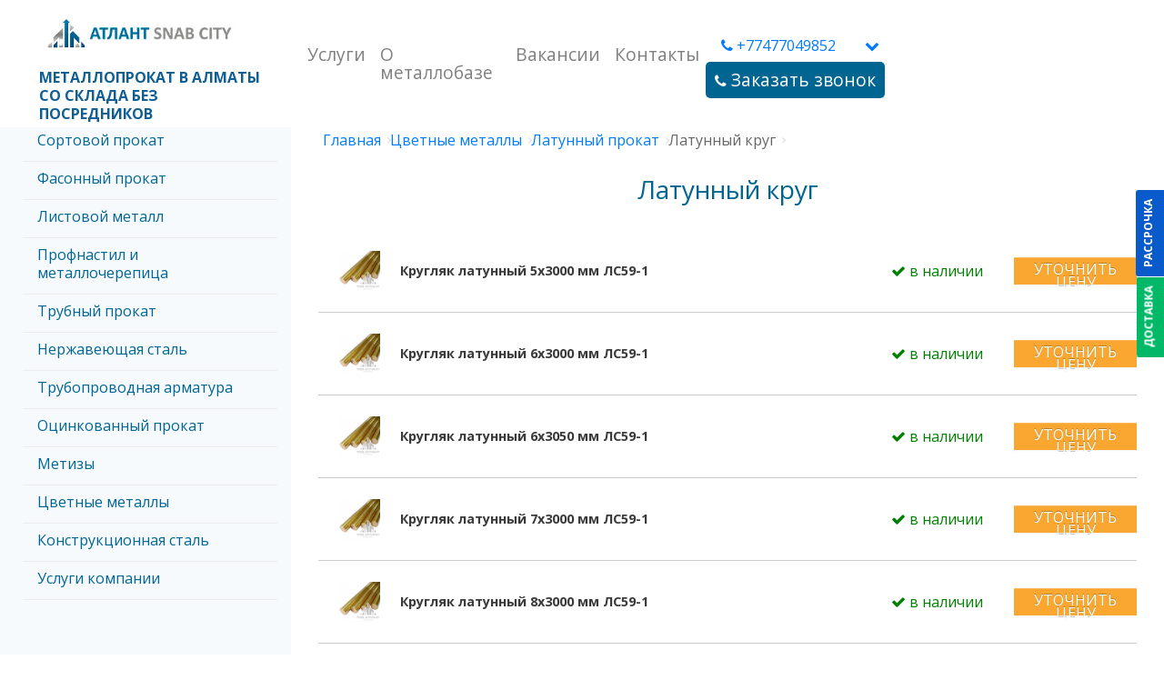

--- FILE ---
content_type: text/html; charset=utf-8
request_url: https://atlantsnabcity.kz/tsvetnye-metally-i-splavy/latunnyy-prokat/latunnyy-krug%2C-prutok/
body_size: 28266
content:



<!DOCTYPE html>
<!--[if IE]><![endif]-->
<!--[if IE 8 ]><html dir="ltr" lang="ru" class="ie8"><![endif]-->
<!--[if IE 9 ]><html dir="ltr" lang="ru" class="ie9"><![endif]-->
<!--[if (gt IE 9)|!(IE)]><!-->
<html dir="ltr" lang="ru">
<!--<![endif]-->
<head>
<meta charset="UTF-8" />
<meta name="robots" content="index, follow" />
<meta name="viewport" content="width=device-width, initial-scale=1">
<meta name="format-detection" content="telephone=no">
<meta http-equiv="X-UA-Compatible" content="IE=edge">
<meta name="google-site-verification" content="-jJIQD4OPX2WD6klfBenRSNlDRCX1n5HBMGFpRp-k00" />
<title itemprop="headline">Круг латунный купить в Алматы — Низкие цены, оптом и в розницу</title>
<base href="https://atlantsnabcity.kz/" />
<meta name="description" content="Продажа прессованных и тянутых прутков круглого сечения из латуни со склада в Алматы. Латунный круг(пруток) купить со склада в Алматы или под заказ. Лучшие цены  в компании АТЛАНТ Snad City . Звоните! ✅ Быстрая доставка со склада в Алматы!   ☎ +77472199369. Быстрая доставка со склада в Алматы. Купить пруток латунный Л63, ЛС59-1 по оптимальной цене можно со склада в Алматы. Продаем в розницу и оптом. Организуем доставку|" />

<meta property="og:title" content="Круг латунный купить в Алматы — Низкие цены, оптом и в розницу" />
<meta property="og:type" content="website" />
<meta property="og:url" content="https://atlantsnabcity.kz/tsvetnye-metally-i-splavy/latunnyy-prokat/latunnyy-krug%2C-prutok/" />
<meta property="og:image" content="https://atlantsnabcity.kz/image/cache/catalog/catalog/latunnyy-krug-prutok-80x80.jpg" />
	


                  <!-- seo optimisation by @danilawp_ -->
<meta property="og:locale" content="ru_RU" />
<meta property="og:type" content="website" />
<meta property="og:title" content="Круг латунный купить в Алматы — Низкие цены, оптом и в розницу" />
<meta property="og:description" content="⭐⭐⭐⭐⭐ Продажа прессованных и тянутых прутков круглого сечения из латуни со склада в Алматы. Латунный круг(пруток) купить со склада в Алматы или под заказ. Лучшие цены  в компании АТЛАНТ Snad City . Звоните! ✅ Быстрая доставка со склада в Алматы!   ☎ +77472199369. Быстрая доставка со склада в Алматы. Купить пруток латунный Л63, ЛС59-1 по оптимальной цене можно со склада в Алматы. Продаем в розницу и оптом. Организуем доставку|" />
<meta property="og:url" content="https://atlantsnabcity.kz/tsvetnye-metally-i-splavy/latunnyy-prokat/latunnyy-krug%2C-prutok/" />
<meta property="og:site_name" content="Круг латунный купить в Алматы — Низкие цены, оптом и в розницу" />
<meta property="og:image" content="https://atlantsnabcity.kz/image/cache/catalog/catalog/latunnyy-krug-prutok-80x80.jpg"/>
<meta property="og:image:secure_url" content="https://atlantsnabcity.kz/image/cache/catalog/catalog/latunnyy-krug-prutok-80x80.jpg" />
<meta name="twitter:card" content="summary_large_image" />
<meta name="twitter:description" content="⭐⭐⭐⭐⭐ Продажа прессованных и тянутых прутков круглого сечения из латуни со склада в Алматы. Латунный круг(пруток) купить со склада в Алматы или под заказ. Лучшие цены  в компании АТЛАНТ Snad City . Звоните! ✅ Быстрая доставка со склада в Алматы!   ☎ +77472199369. Быстрая доставка со склада в Алматы. Купить пруток латунный Л63, ЛС59-1 по оптимальной цене можно со склада в Алматы. Продаем в розницу и оптом. Организуем доставку|" />
<meta name="twitter:title" content="Круг латунный купить в Алматы — Низкие цены, оптом и в розницу" />
<meta name="twitter:image" content="https://atlantsnabcity.kz/image/cache/catalog/catalog/latunnyy-krug-prutok-80x80.jpg" />
	<script type="application/ld+json" class="bubean-graph">
{
  "@context": "https://schema.org",
  "@graph": [
    {
      "@type": "Organization",
      "@id": "https://atlantsnabcity.kz/#organization",
      "name": "АТЛАНТ-СНАБ-СИТИ",
      "url": "https://atlantsnabcity.kz/",
      "sameAs": [],
      "logo": {
        "@type": "ImageObject",
        "@id": "https://atlantsnabcity.kz/image/cache/catalog/catalog/latunnyy-krug-prutok-80x80.jpg",
        "inLanguage": "ru-RU",
        "url": "https://atlantsnabcity.kz/image/cache/catalog/catalog/latunnyy-krug-prutok-80x80.jpg",
        "caption": "⭐⭐⭐⭐⭐ Продажа прессованных и тянутых прутков круглого сечения из латуни со склада в Алматы. Латунный круг(пруток) купить со склада в Алматы или под заказ. Лучшие цены  в компании АТЛАНТ Snad City . Звоните! ✅ Быстрая доставка со склада в Алматы!   ☎ +77472199369. Быстрая доставка со склада в Алматы. Купить пруток латунный Л63, ЛС59-1 по оптимальной цене можно со склада в Алматы. Продаем в розницу и оптом. Организуем доставку|"
      },
      "image": {
        "@id": "https://atlantsnabcity.kz/image/cache/catalog/catalog/latunnyy-krug-prutok-80x80.jpg"
      }
    },
    {
      "@type": "WebSite",
      "@id": "https://atlantsnabcity.kz/#website",
      "url": "https://atlantsnabcity.kz/",
      "name": "АТЛАНТ-СНАБ-СИТИ Металлопрокат в Алматы",
      "description": "⭐⭐⭐⭐⭐ Продажа прессованных и тянутых прутков круглого сечения из латуни со склада в Алматы. Латунный круг(пруток) купить со склада в Алматы или под заказ. Лучшие цены  в компании АТЛАНТ Snad City . Звоните! ✅ Быстрая доставка со склада в Алматы!   ☎ +77472199369. Быстрая доставка со склада в Алматы. Купить пруток латунный Л63, ЛС59-1 по оптимальной цене можно со склада в Алматы. Продаем в розницу и оптом. Организуем доставку|",
      "publisher": {
        "@id": "https://atlantsnabcity.kz/#organization"
      }
    },
    {
      "@type": "WebPage",
      "@id": "https://atlantsnabcity.kz/tsvetnye-metally-i-splavy/latunnyy-prokat/latunnyy-krug%2C-prutok/#webpage",
      "url": "https://atlantsnabcity.kz/tsvetnye-metally-i-splavy/latunnyy-prokat/latunnyy-krug%2C-prutok/",
      "name": "Круг латунный купить в Алматы — Низкие цены, оптом и в розницу",
      "isPartOf": { "@id": "https://atlantsnabcity.kz/#website" },
      "about": { "@id": "https://atlantsnabcity.kz/#organization" },
      "datePublished": "2021-05-05T13:21:00+05:00",
      "dateModified": "2021-05-05T13:21:00+05:00",
      
      "inLanguage": "ru-RU",
      "potentialAction": [
        {
          "@type": "ReadAction",
          "target": ["https://atlantsnabcity.kz/tsvetnye-metally-i-splavy/latunnyy-prokat/latunnyy-krug%2C-prutok/"]
        }
      ]
    }
  ]
}
</script>

	
<!-- /seo optimisation by @danilawp_ -->

<link rel="canonical" href="https://atlantsnabcity.kz/tsvetnye-metally-i-splavy/latunnyy-prokat/latunnyy-krug%2C-prutok">
<link rel="next" href="https://atlantsnabcity.kz/tsvetnye-metally-i-splavy/latunnyy-prokat/latunnyy-krug%2C-prutok/?page=2">
<link rel="icon" href="https://atlantsnabcity.kz/image/catalog/fav.png">

<script defer src="https://cdn.jsdelivr.net/npm/popper.js@1.16.1/dist/umd/popper.min.js" integrity="sha384-9/reFTGAW83EW2RDu2S0VKaIzap3H66lZH81PoYlFhbGU+6BZp6G7niu735Sk7lN" crossorigin="anonymous"></script>
<script src="assets/jquery/jquery-v3.5.1.min.js" type="text/javascript"></script>
<script defer src="assets/script.js" type="text/javascript"></script>

<link href="assets/bootstrap-4.5.2/css/bootstrap.min.css" rel="preload" as="style" onload="this.onload=null;this.rel='stylesheet'" media="screen" />

<link href="assets/font-awesome/css/font-awesome.min.css" rel="stylesheet prefetch" type="text/css" />
<link href="//fonts.googleapis.com/css?family=Open+Sans:400,400i,300,700" rel="stylesheet prefetch" type="text/css" />
<link rel="preconnect" href="https://fonts.googleapis.com" />
<link rel="preconnect" href="https://fonts.gstatic.com" crossorigin />
<link href="https://fonts.googleapis.com/css2?family=Manrope:wght@400;500;600;700;800&family=Unbounded:wght@500;700&display=swap" rel="stylesheet" />
<link href="assets/stylesheet/stylesheet.css" rel="stylesheet">



  <script defer src="assets/lazysizes.min.js" async></script>
  <!-- Images End -->


<!-- Google tag (gtag.js) -->
<script async src="https://www.googletagmanager.com/gtag/js?id=G-E703CT072W"></script>
<script>
  window.dataLayer = window.dataLayer || [];
  function gtag(){dataLayer.push(arguments);}
  gtag('js', new Date());

  gtag('config', 'G-E703CT072W');
</script>


<!-- Google Tag Manager -->
<script>(function(w,d,s,l,i){w[l]=w[l]||[];w[l].push({'gtm.start':
new Date().getTime(),event:'gtm.js'});var f=d.getElementsByTagName(s)[0],
j=d.createElement(s),dl=l!='dataLayer'?'&l='+l:'';j.async=true;j.src=
'https://www.googletagmanager.com/gtm.js?id='+i+dl;f.parentNode.insertBefore(j,f);
})(window,document,'script','dataLayer','GTM-P94VLNZ2');</script>
<!-- End Google Tag Manager -->


</head>

<body class="product-category-7081050_7081073_7081144" style="scroll-behavior:smooth;">
<script src="//code.jivo.ru/widget/8TXO93lzyt" async></script>
<script>
	(function(w,d,u){
		var s=d.createElement('script');s.async=true;s.src=u+'?'+(Date.now()/60000|0);
		var h=d.getElementsByTagName('script')[0];h.parentNode.insertBefore(s,h);
	})(window,document,'https://cdn-ru.bitrix24.ru/b22988106/crm/tag/call.tracker.js');
</script>

<!-- Google Tag Manager (noscript) -->
<noscript><iframe src="https://www.googletagmanager.com/ns.html?id=GTM-P94VLNZ2"
height="0" width="0" style="display:none;visibility:hidden"></iframe></noscript>
<!-- End Google Tag Manager (noscript) -->

<!-- Yandex.Metrika counter -->
<script type="text/javascript" >
   (function(m,e,t,r,i,k,a){m[i]=m[i]||function(){(m[i].a=m[i].a||[]).push(arguments)};
   m[i].l=1*new Date();
   for (var j = 0; j < document.scripts.length; j++) {if (document.scripts[j].src === r) { return; }}
   k=e.createElement(t),a=e.getElementsByTagName(t)[0],k.async=1,k.src=r,a.parentNode.insertBefore(k,a)})
   (window, document, "script", "https://mc.yandex.ru/metrika/tag.js", "ym");

   ym(71518708, "init", {
        clickmap:true,
        trackLinks:true,
        accurateTrackBounce:true,
        webvisor:true,
        ecommerce:"dataLayer"
   });
</script>
<noscript><div><img src="https://mc.yandex.ru/watch/71518708" style="position:absolute; left:-9999px;" alt="" /></div></noscript>
<!-- /Yandex.Metrika counter -->	



<div class="nav-head w-100 bg-white">
<div class="container-fluid"><!-- div class="container"-->
<nav class="navbar navbar-expand-lg navbar-light bg-white desctop fixed-top">  





        <div class="row vw-90">
        	<div class="col-md-3">
        		         <div id="logo" class=" navbar-brand">
                                    <a title="Атланснабсити" href="https://atlantsnabcity.kz/"><img src="https://atlantsnabcity.kz/image/catalog/logo.jpg" title="АТЛАНТ Snab City" alt="АТЛАНТ Snab City" class="img-responsive" style="width:auto; margin-left:20%; height:auto" /></a>
                                  <button class="navbar-toggler" type="button" data-toggle="collapse" data-target="#navbarSupportedContent" aria-controls="navbarSupportedContent" aria-expanded="false" aria-label="Toggle navigation">
    <span class="navbar-toggler-icon"></span></button>
        </div>
		
		

<div class="zagg">Металлопрокат в Алматы со склада без посредников</div>
        	</div>
        	<style>
				.header-col-9{padding-right:120px}
				@media(max-width:768px){
					.header-col-9{padding-right:inherit}
				}
			</style>
			
			

			
			
			
        	<div class="col-md-9 header-col-9">
					<div class="collapse navbar-collapse" id="navbarSupportedContent" style="height: 100%;">
    <ul class="navbar-nav ml-auto" style="font-size:1.2em">
           <li class="upper"> 
  <a class="nav-link mobile" data-toggle="collapse" href="#collapsemymenu" role="button" aria-expanded="false" aria-controls="collapseExample">
	 Каталог металлопроката
  </a>
  <div class="collapse" id="collapsemymenu" style="position:absolute; z-index:999; background:rgb(255, 255, 255); margin-top:20px; padding:10px; font-size:1.em;">

      <ul>
              
            <!-- desctop -->
      <li class="btn-group dropright desctop" style="width:100%"> 
  <div class="dropdown-toggle" data-toggle="dropdown" aria-haspopup="true" aria-expanded="false">
    Сортовой прокат  </div>
  <div class="dropdown-divider"></div>
  <div class="dropdown-menu" style="background:rgb(255, 255, 255); margin-left:10px; border-radius:0px; border:none; width:100%;">
             <div class="dropdown-inner">
                            <ul class="list-unstyled">
                                <li style="margin:2px 0px 2px 0px; width:100%;"><a title="Арматура, Катанка" href="https://atlantsnabcity.kz/sortovoy-metalloprokat/armatura-stalnaya/" style="color:#333; font-size:1.2em;width:100%; ">Арматура, Катанка</a></li>
                <div class="dropdown-divider"></div>
                              </ul>
                            <ul class="list-unstyled">
                                <li style="margin:2px 0px 2px 0px; width:100%;"><a title="Круг стальной (пруток)" href="https://atlantsnabcity.kz/sortovoy-metalloprokat/krug-stalnoj/" style="color:#333; font-size:1.2em;width:100%; ">Круг стальной (пруток)</a></li>
                <div class="dropdown-divider"></div>
                              </ul>
                            <ul class="list-unstyled">
                                <li style="margin:2px 0px 2px 0px; width:100%;"><a title="Полоса, Квадрат" href="https://atlantsnabcity.kz/sortovoy-metalloprokat/polosa-stalnaya/" style="color:#333; font-size:1.2em;width:100%; ">Полоса, Квадрат</a></li>
                <div class="dropdown-divider"></div>
                              </ul>
               
              </div>      
  </div>
</li>   <!-- desctop   title="" -->
          
           <!-- mobile -->
      <li class="btn-group mobile" style="width:100%" > 
  <div class="dropdown-toggle nav-link" style=" margin-bottom:5px;" data-toggle="dropdown" aria-haspopup="true" aria-expanded="false">
    Сортовой прокат </div>
  <div class="dropdown-divider"></div>
  <div class="dropdown-menu w-100" style="margin-left:0px; border-radius:0px; border:none; width:100%;">
             <div class="dropdown-inner">
                            <ul class="list-unstyled">
                                <li style="margin:2px 0px 2px 0px; width:100%;"><a class="nav-link" href="https://atlantsnabcity.kz/sortovoy-metalloprokat/armatura-stalnaya/" style="color:#333; font-size:1.2em;width:100%; ">Арматура, Катанка<br/></a></li>
                <div class="dropdown-divider"></div>
                              </ul>
                            <ul class="list-unstyled">
                                <li style="margin:2px 0px 2px 0px; width:100%;"><a class="nav-link" href="https://atlantsnabcity.kz/sortovoy-metalloprokat/krug-stalnoj/" style="color:#333; font-size:1.2em;width:100%; ">Круг стальной (пруток)<br/></a></li>
                <div class="dropdown-divider"></div>
                              </ul>
                            <ul class="list-unstyled">
                                <li style="margin:2px 0px 2px 0px; width:100%;"><a class="nav-link" href="https://atlantsnabcity.kz/sortovoy-metalloprokat/polosa-stalnaya/" style="color:#333; font-size:1.2em;width:100%; ">Полоса, Квадрат<br/></a></li>
                <div class="dropdown-divider"></div>
                              </ul>
               
              </div>      
  </div>
</li>   <!-- mobile -->
           
             
            <!-- desctop -->
      <li class="btn-group dropright desctop" style="width:100%"> 
  <div class="dropdown-toggle" data-toggle="dropdown" aria-haspopup="true" aria-expanded="false">
    Фасонный прокат  </div>
  <div class="dropdown-divider"></div>
  <div class="dropdown-menu" style="background:rgb(255, 255, 255); margin-left:10px; border-radius:0px; border:none; width:100%;">
             <div class="dropdown-inner">
                            <ul class="list-unstyled">
                                <li style="margin:2px 0px 2px 0px; width:100%;"><a title="Уголок стальной" href="https://atlantsnabcity.kz/fasonnyj-metalloprokat/ugolok-alyuminievyy/" style="color:#333; font-size:1.2em;width:100%; ">Уголок стальной</a></li>
                <div class="dropdown-divider"></div>
                              </ul>
                            <ul class="list-unstyled">
                                <li style="margin:2px 0px 2px 0px; width:100%;"><a title="Швеллер" href="https://atlantsnabcity.kz/fasonnyj-metalloprokat/shveller/" style="color:#333; font-size:1.2em;width:100%; ">Швеллер</a></li>
                <div class="dropdown-divider"></div>
                              </ul>
                            <ul class="list-unstyled">
                                <li style="margin:2px 0px 2px 0px; width:100%;"><a title="Балки стальные (металлические)" href="https://atlantsnabcity.kz/fasonnyj-metalloprokat/balka-stalnaya/" style="color:#333; font-size:1.2em;width:100%; ">Балки стальные (металлические)</a></li>
                <div class="dropdown-divider"></div>
                              </ul>
               
              </div>      
  </div>
</li>   <!-- desctop   title="" -->
          
           <!-- mobile -->
      <li class="btn-group mobile" style="width:100%" > 
  <div class="dropdown-toggle nav-link" style=" margin-bottom:5px;" data-toggle="dropdown" aria-haspopup="true" aria-expanded="false">
    Фасонный прокат </div>
  <div class="dropdown-divider"></div>
  <div class="dropdown-menu w-100" style="margin-left:0px; border-radius:0px; border:none; width:100%;">
             <div class="dropdown-inner">
                            <ul class="list-unstyled">
                                <li style="margin:2px 0px 2px 0px; width:100%;"><a class="nav-link" href="https://atlantsnabcity.kz/fasonnyj-metalloprokat/ugolok-alyuminievyy/" style="color:#333; font-size:1.2em;width:100%; ">Уголок стальной<br/></a></li>
                <div class="dropdown-divider"></div>
                              </ul>
                            <ul class="list-unstyled">
                                <li style="margin:2px 0px 2px 0px; width:100%;"><a class="nav-link" href="https://atlantsnabcity.kz/fasonnyj-metalloprokat/shveller/" style="color:#333; font-size:1.2em;width:100%; ">Швеллер<br/></a></li>
                <div class="dropdown-divider"></div>
                              </ul>
                            <ul class="list-unstyled">
                                <li style="margin:2px 0px 2px 0px; width:100%;"><a class="nav-link" href="https://atlantsnabcity.kz/fasonnyj-metalloprokat/balka-stalnaya/" style="color:#333; font-size:1.2em;width:100%; ">Балки стальные (металлические)<br/></a></li>
                <div class="dropdown-divider"></div>
                              </ul>
               
              </div>      
  </div>
</li>   <!-- mobile -->
           
             
            <!-- desctop -->
      <li class="btn-group dropright desctop" style="width:100%"> 
  <div class="dropdown-toggle" data-toggle="dropdown" aria-haspopup="true" aria-expanded="false">
    Листовой металл   </div>
  <div class="dropdown-divider"></div>
  <div class="dropdown-menu" style="background:rgb(255, 255, 255); margin-left:10px; border-radius:0px; border:none; width:100%;">
             <div class="dropdown-inner">
                            <ul class="list-unstyled">
                                <li style="margin:2px 0px 2px 0px; width:100%;"><a title="Листы горячекатаные (г/к)" href="https://atlantsnabcity.kz/listovoj-prokat/list-gk/" style="color:#333; font-size:1.2em;width:100%; ">Листы горячекатаные (г/к)</a></li>
                <div class="dropdown-divider"></div>
                                <li style="margin:2px 0px 2px 0px; width:100%;"><a title="Листы холоднокатаные (х/к)" href="https://atlantsnabcity.kz/listovoj-prokat/list-khk/" style="color:#333; font-size:1.2em;width:100%; ">Листы холоднокатаные (х/к)</a></li>
                <div class="dropdown-divider"></div>
                                <li style="margin:2px 0px 2px 0px; width:100%;"><a title="Листы оцинкованные" href="https://atlantsnabcity.kz/listovoj-prokat/list-ocinkovannyj/" style="color:#333; font-size:1.2em;width:100%; ">Листы оцинкованные</a></li>
                <div class="dropdown-divider"></div>
                                <li style="margin:2px 0px 2px 0px; width:100%;"><a title="Лист рифленый" href="https://atlantsnabcity.kz/listovoj-prokat/list-riflenyy/" style="color:#333; font-size:1.2em;width:100%; ">Лист рифленый</a></li>
                <div class="dropdown-divider"></div>
                                <li style="margin:2px 0px 2px 0px; width:100%;"><a title="Лист Просечно-Вытяжной (ПВЛ) " href="https://atlantsnabcity.kz/listovoj-prokat/prosechno-vytyazhnoy-list-%28pvl%29/" style="color:#333; font-size:1.2em;width:100%; ">Лист Просечно-Вытяжной (ПВЛ) </a></li>
                <div class="dropdown-divider"></div>
                                <li style="margin:2px 0px 2px 0px; width:100%;"><a title="Листы нержавейки" href="https://atlantsnabcity.kz/listovoj-prokat/list-nerzhaveyuschiy-1/" style="color:#333; font-size:1.2em;width:100%; ">Листы нержавейки</a></li>
                <div class="dropdown-divider"></div>
                              </ul>
               
              </div>      
  </div>
</li>   <!-- desctop   title="" -->
          
           <!-- mobile -->
      <li class="btn-group mobile" style="width:100%" > 
  <div class="dropdown-toggle nav-link" style=" margin-bottom:5px;" data-toggle="dropdown" aria-haspopup="true" aria-expanded="false">
    Листовой металл  </div>
  <div class="dropdown-divider"></div>
  <div class="dropdown-menu w-100" style="margin-left:0px; border-radius:0px; border:none; width:100%;">
             <div class="dropdown-inner">
                            <ul class="list-unstyled">
                                <li style="margin:2px 0px 2px 0px; width:100%;"><a class="nav-link" href="https://atlantsnabcity.kz/listovoj-prokat/list-gk/" style="color:#333; font-size:1.2em;width:100%; ">Листы горячекатаные (г/к)<br/></a></li>
                <div class="dropdown-divider"></div>
                                <li style="margin:2px 0px 2px 0px; width:100%;"><a class="nav-link" href="https://atlantsnabcity.kz/listovoj-prokat/list-khk/" style="color:#333; font-size:1.2em;width:100%; ">Листы холоднокатаные (х/к)<br/></a></li>
                <div class="dropdown-divider"></div>
                                <li style="margin:2px 0px 2px 0px; width:100%;"><a class="nav-link" href="https://atlantsnabcity.kz/listovoj-prokat/list-ocinkovannyj/" style="color:#333; font-size:1.2em;width:100%; ">Листы оцинкованные<br/></a></li>
                <div class="dropdown-divider"></div>
                                <li style="margin:2px 0px 2px 0px; width:100%;"><a class="nav-link" href="https://atlantsnabcity.kz/listovoj-prokat/list-riflenyy/" style="color:#333; font-size:1.2em;width:100%; ">Лист рифленый<br/></a></li>
                <div class="dropdown-divider"></div>
                                <li style="margin:2px 0px 2px 0px; width:100%;"><a class="nav-link" href="https://atlantsnabcity.kz/listovoj-prokat/prosechno-vytyazhnoy-list-%28pvl%29/" style="color:#333; font-size:1.2em;width:100%; ">Лист Просечно-Вытяжной (ПВЛ) <br/></a></li>
                <div class="dropdown-divider"></div>
                                <li style="margin:2px 0px 2px 0px; width:100%;"><a class="nav-link" href="https://atlantsnabcity.kz/listovoj-prokat/list-nerzhaveyuschiy-1/" style="color:#333; font-size:1.2em;width:100%; ">Листы нержавейки<br/></a></li>
                <div class="dropdown-divider"></div>
                              </ul>
               
              </div>      
  </div>
</li>   <!-- mobile -->
           
             
            <!-- desctop -->
      <li class="btn-group dropright desctop" style="width:100%"> 
  <div class="dropdown-toggle" data-toggle="dropdown" aria-haspopup="true" aria-expanded="false">
    Профнастил и металлочерепица  </div>
  <div class="dropdown-divider"></div>
  <div class="dropdown-menu" style="background:rgb(255, 255, 255); margin-left:10px; border-radius:0px; border:none; width:100%;">
             <div class="dropdown-inner">
                            <ul class="list-unstyled">
                                <li style="margin:2px 0px 2px 0px; width:100%;"><a title="Профнастил окрашенный " href="https://atlantsnabcity.kz/profnastil-1/profnastil-okrashennyj/" style="color:#333; font-size:1.2em;width:100%; ">Профнастил окрашенный </a></li>
                <div class="dropdown-divider"></div>
                              </ul>
                            <ul class="list-unstyled">
                                <li style="margin:2px 0px 2px 0px; width:100%;"><a title="Профнастил оцинкованный" href="https://atlantsnabcity.kz/profnastil-1/profnastil-ocinkovannyj/" style="color:#333; font-size:1.2em;width:100%; ">Профнастил оцинкованный</a></li>
                <div class="dropdown-divider"></div>
                              </ul>
                            <ul class="list-unstyled">
                                <li style="margin:2px 0px 2px 0px; width:100%;"><a title="Металлочерепица" href="https://atlantsnabcity.kz/profnastil-1/profnastil-metallocherepica/" style="color:#333; font-size:1.2em;width:100%; ">Металлочерепица</a></li>
                <div class="dropdown-divider"></div>
                              </ul>
               
              </div>      
  </div>
</li>   <!-- desctop   title="" -->
          
           <!-- mobile -->
      <li class="btn-group mobile" style="width:100%" > 
  <div class="dropdown-toggle nav-link" style=" margin-bottom:5px;" data-toggle="dropdown" aria-haspopup="true" aria-expanded="false">
    Профнастил и металлочерепица </div>
  <div class="dropdown-divider"></div>
  <div class="dropdown-menu w-100" style="margin-left:0px; border-radius:0px; border:none; width:100%;">
             <div class="dropdown-inner">
                            <ul class="list-unstyled">
                                <li style="margin:2px 0px 2px 0px; width:100%;"><a class="nav-link" href="https://atlantsnabcity.kz/profnastil-1/profnastil-okrashennyj/" style="color:#333; font-size:1.2em;width:100%; ">Профнастил окрашенный <br/></a></li>
                <div class="dropdown-divider"></div>
                              </ul>
                            <ul class="list-unstyled">
                                <li style="margin:2px 0px 2px 0px; width:100%;"><a class="nav-link" href="https://atlantsnabcity.kz/profnastil-1/profnastil-ocinkovannyj/" style="color:#333; font-size:1.2em;width:100%; ">Профнастил оцинкованный<br/></a></li>
                <div class="dropdown-divider"></div>
                              </ul>
                            <ul class="list-unstyled">
                                <li style="margin:2px 0px 2px 0px; width:100%;"><a class="nav-link" href="https://atlantsnabcity.kz/profnastil-1/profnastil-metallocherepica/" style="color:#333; font-size:1.2em;width:100%; ">Металлочерепица<br/></a></li>
                <div class="dropdown-divider"></div>
                              </ul>
               
              </div>      
  </div>
</li>   <!-- mobile -->
           
             
            <!-- desctop -->
      <li class="btn-group dropright desctop" style="width:100%"> 
  <div class="dropdown-toggle" data-toggle="dropdown" aria-haspopup="true" aria-expanded="false">
    Трубный прокат  </div>
  <div class="dropdown-divider"></div>
  <div class="dropdown-menu" style="background:rgb(255, 255, 255); margin-left:10px; border-radius:0px; border:none; width:100%;">
             <div class="dropdown-inner">
                            <ul class="list-unstyled">
                                <li style="margin:2px 0px 2px 0px; width:100%;"><a title="Трубы г/д" href="https://atlantsnabcity.kz/truby/truby-g-d/" style="color:#333; font-size:1.2em;width:100%; ">Трубы г/д</a></li>
                <div class="dropdown-divider"></div>
                              </ul>
                            <ul class="list-unstyled">
                                <li style="margin:2px 0px 2px 0px; width:100%;"><a title="Трубы нержавеющие" href="https://atlantsnabcity.kz/truby/truby-nerzhaveyushchie/" style="color:#333; font-size:1.2em;width:100%; ">Трубы нержавеющие</a></li>
                <div class="dropdown-divider"></div>
                              </ul>
                            <ul class="list-unstyled">
                                <li style="margin:2px 0px 2px 0px; width:100%;"><a title="Труба водогазопроводная ВГП" href="https://atlantsnabcity.kz/truby/truba-vgp/" style="color:#333; font-size:1.2em;width:100%; ">Труба водогазопроводная ВГП</a></li>
                <div class="dropdown-divider"></div>
                              </ul>
                            <ul class="list-unstyled">
                                <li style="margin:2px 0px 2px 0px; width:100%;"><a title="Трубы х/д" href="https://atlantsnabcity.kz/truby/truby-h-d/" style="color:#333; font-size:1.2em;width:100%; ">Трубы х/д</a></li>
                <div class="dropdown-divider"></div>
                              </ul>
                            <ul class="list-unstyled">
                                <li style="margin:2px 0px 2px 0px; width:100%;"><a title="Трубы профильные" href="https://atlantsnabcity.kz/truby/truby-profilnye/" style="color:#333; font-size:1.2em;width:100%; ">Трубы профильные</a></li>
                <div class="dropdown-divider"></div>
                              </ul>
                            <ul class="list-unstyled">
                                <li style="margin:2px 0px 2px 0px; width:100%;"><a title="Труба бесшовная" href="https://atlantsnabcity.kz/truby/truba-besshovnaya/" style="color:#333; font-size:1.2em;width:100%; ">Труба бесшовная</a></li>
                <div class="dropdown-divider"></div>
                              </ul>
                            <ul class="list-unstyled">
                                <li style="margin:2px 0px 2px 0px; width:100%;"><a title="Труба оцинкованная" href="https://atlantsnabcity.kz/truby/truba-otsinkovannaya/" style="color:#333; font-size:1.2em;width:100%; ">Труба оцинкованная</a></li>
                <div class="dropdown-divider"></div>
                              </ul>
                            <ul class="list-unstyled">
                                <li style="margin:2px 0px 2px 0px; width:100%;"><a title="Трубы стальные электросварные (ЭСВ) в Алматы" href="https://atlantsnabcity.kz/truby/truby-ehlektrosvarnye-ehsv-pryamoshovnye/" style="color:#333; font-size:1.2em;width:100%; ">Трубы стальные электросварные (ЭСВ) в Алматы</a></li>
                <div class="dropdown-divider"></div>
                              </ul>
                            <ul class="list-unstyled">
                                <li style="margin:2px 0px 2px 0px; width:100%;"><a title="Трубы б/у и восстановленные" href="https://atlantsnabcity.kz/truby/truby-bu-i-vosstanovlennye/" style="color:#333; font-size:1.2em;width:100%; ">Трубы б/у и восстановленные</a></li>
                <div class="dropdown-divider"></div>
                              </ul>
                            <ul class="list-unstyled">
                                <li style="margin:2px 0px 2px 0px; width:100%;"><a title="Трубы в изоляции" href="https://atlantsnabcity.kz/truby/truby-v-izolyatsii/" style="color:#333; font-size:1.2em;width:100%; ">Трубы в изоляции</a></li>
                <div class="dropdown-divider"></div>
                              </ul>
               
              </div>      
  </div>
</li>   <!-- desctop   title="" -->
          
           <!-- mobile -->
      <li class="btn-group mobile" style="width:100%" > 
  <div class="dropdown-toggle nav-link" style=" margin-bottom:5px;" data-toggle="dropdown" aria-haspopup="true" aria-expanded="false">
    Трубный прокат </div>
  <div class="dropdown-divider"></div>
  <div class="dropdown-menu w-100" style="margin-left:0px; border-radius:0px; border:none; width:100%;">
             <div class="dropdown-inner">
                            <ul class="list-unstyled">
                                <li style="margin:2px 0px 2px 0px; width:100%;"><a class="nav-link" href="https://atlantsnabcity.kz/truby/truby-g-d/" style="color:#333; font-size:1.2em;width:100%; ">Трубы г/д<br/></a></li>
                <div class="dropdown-divider"></div>
                              </ul>
                            <ul class="list-unstyled">
                                <li style="margin:2px 0px 2px 0px; width:100%;"><a class="nav-link" href="https://atlantsnabcity.kz/truby/truby-nerzhaveyushchie/" style="color:#333; font-size:1.2em;width:100%; ">Трубы нержавеющие<br/></a></li>
                <div class="dropdown-divider"></div>
                              </ul>
                            <ul class="list-unstyled">
                                <li style="margin:2px 0px 2px 0px; width:100%;"><a class="nav-link" href="https://atlantsnabcity.kz/truby/truba-vgp/" style="color:#333; font-size:1.2em;width:100%; ">Труба водогазопроводная ВГП<br/></a></li>
                <div class="dropdown-divider"></div>
                              </ul>
                            <ul class="list-unstyled">
                                <li style="margin:2px 0px 2px 0px; width:100%;"><a class="nav-link" href="https://atlantsnabcity.kz/truby/truby-h-d/" style="color:#333; font-size:1.2em;width:100%; ">Трубы х/д<br/></a></li>
                <div class="dropdown-divider"></div>
                              </ul>
                            <ul class="list-unstyled">
                                <li style="margin:2px 0px 2px 0px; width:100%;"><a class="nav-link" href="https://atlantsnabcity.kz/truby/truby-profilnye/" style="color:#333; font-size:1.2em;width:100%; ">Трубы профильные<br/></a></li>
                <div class="dropdown-divider"></div>
                              </ul>
                            <ul class="list-unstyled">
                                <li style="margin:2px 0px 2px 0px; width:100%;"><a class="nav-link" href="https://atlantsnabcity.kz/truby/truba-besshovnaya/" style="color:#333; font-size:1.2em;width:100%; ">Труба бесшовная<br/></a></li>
                <div class="dropdown-divider"></div>
                              </ul>
                            <ul class="list-unstyled">
                                <li style="margin:2px 0px 2px 0px; width:100%;"><a class="nav-link" href="https://atlantsnabcity.kz/truby/truba-otsinkovannaya/" style="color:#333; font-size:1.2em;width:100%; ">Труба оцинкованная<br/></a></li>
                <div class="dropdown-divider"></div>
                              </ul>
                            <ul class="list-unstyled">
                                <li style="margin:2px 0px 2px 0px; width:100%;"><a class="nav-link" href="https://atlantsnabcity.kz/truby/truby-ehlektrosvarnye-ehsv-pryamoshovnye/" style="color:#333; font-size:1.2em;width:100%; ">Трубы стальные электросварные (ЭСВ) в Алматы<br/></a></li>
                <div class="dropdown-divider"></div>
                              </ul>
                            <ul class="list-unstyled">
                                <li style="margin:2px 0px 2px 0px; width:100%;"><a class="nav-link" href="https://atlantsnabcity.kz/truby/truby-bu-i-vosstanovlennye/" style="color:#333; font-size:1.2em;width:100%; ">Трубы б/у и восстановленные<br/></a></li>
                <div class="dropdown-divider"></div>
                              </ul>
                            <ul class="list-unstyled">
                                <li style="margin:2px 0px 2px 0px; width:100%;"><a class="nav-link" href="https://atlantsnabcity.kz/truby/truby-v-izolyatsii/" style="color:#333; font-size:1.2em;width:100%; ">Трубы в изоляции<br/></a></li>
                <div class="dropdown-divider"></div>
                              </ul>
               
              </div>      
  </div>
</li>   <!-- mobile -->
           
             
            <!-- desctop -->
      <li class="btn-group dropright desctop" style="width:100%"> 
  <div class="dropdown-toggle" data-toggle="dropdown" aria-haspopup="true" aria-expanded="false">
    Нержавеющая сталь  </div>
  <div class="dropdown-divider"></div>
  <div class="dropdown-menu" style="background:rgb(255, 255, 255); margin-left:10px; border-radius:0px; border:none; width:100%;">
             <div class="dropdown-inner">
                            <ul class="list-unstyled">
                                <li style="margin:2px 0px 2px 0px; width:100%;"><a title="Круг, квадрат" href="https://atlantsnabcity.kz/nerzhaveyuschaya-stal/krug-kvadrat-shestigrannik/" style="color:#333; font-size:1.2em;width:100%; ">Круг, квадрат</a></li>
                <div class="dropdown-divider"></div>
                              </ul>
                            <ul class="list-unstyled">
                                <li style="margin:2px 0px 2px 0px; width:100%;"><a title="Лист нержавеющий" href="https://atlantsnabcity.kz/nerzhaveyuschaya-stal/list-nerzhaveyuschiy/" style="color:#333; font-size:1.2em;width:100%; ">Лист нержавеющий</a></li>
                <div class="dropdown-divider"></div>
                              </ul>
                            <ul class="list-unstyled">
                                <li style="margin:2px 0px 2px 0px; width:100%;"><a title="Проволока нержавеющая, проволока оцинкованная" href="https://atlantsnabcity.kz/nerzhaveyuschaya-stal/provoloka-nerzhaveyuschaya/" style="color:#333; font-size:1.2em;width:100%; ">Проволока нержавеющая, проволока оцинкованная</a></li>
                <div class="dropdown-divider"></div>
                              </ul>
                            <ul class="list-unstyled">
                                <li style="margin:2px 0px 2px 0px; width:100%;"><a title="Детали трубопровода" href="https://atlantsnabcity.kz/nerzhaveyuschaya-stal/detali-truboprovoda/" style="color:#333; font-size:1.2em;width:100%; ">Детали трубопровода</a></li>
                <div class="dropdown-divider"></div>
                              </ul>
                            <ul class="list-unstyled">
                                <li style="margin:2px 0px 2px 0px; width:100%;"><a title="Полоса, Уголок" href="https://atlantsnabcity.kz/nerzhaveyuschaya-stal/polosa-ugolok/" style="color:#333; font-size:1.2em;width:100%; ">Полоса, Уголок</a></li>
                <div class="dropdown-divider"></div>
                              </ul>
                            <ul class="list-unstyled">
                                <li style="margin:2px 0px 2px 0px; width:100%;"><a title="Трубы нержавеющие" href="https://atlantsnabcity.kz/nerzhaveyuschaya-stal/truby-nerzhaveyuschie/" style="color:#333; font-size:1.2em;width:100%; ">Трубы нержавеющие</a></li>
                <div class="dropdown-divider"></div>
                              </ul>
               
              </div>      
  </div>
</li>   <!-- desctop   title="" -->
          
           <!-- mobile -->
      <li class="btn-group mobile" style="width:100%" > 
  <div class="dropdown-toggle nav-link" style=" margin-bottom:5px;" data-toggle="dropdown" aria-haspopup="true" aria-expanded="false">
    Нержавеющая сталь </div>
  <div class="dropdown-divider"></div>
  <div class="dropdown-menu w-100" style="margin-left:0px; border-radius:0px; border:none; width:100%;">
             <div class="dropdown-inner">
                            <ul class="list-unstyled">
                                <li style="margin:2px 0px 2px 0px; width:100%;"><a class="nav-link" href="https://atlantsnabcity.kz/nerzhaveyuschaya-stal/krug-kvadrat-shestigrannik/" style="color:#333; font-size:1.2em;width:100%; ">Круг, квадрат<br/></a></li>
                <div class="dropdown-divider"></div>
                              </ul>
                            <ul class="list-unstyled">
                                <li style="margin:2px 0px 2px 0px; width:100%;"><a class="nav-link" href="https://atlantsnabcity.kz/nerzhaveyuschaya-stal/list-nerzhaveyuschiy/" style="color:#333; font-size:1.2em;width:100%; ">Лист нержавеющий<br/></a></li>
                <div class="dropdown-divider"></div>
                              </ul>
                            <ul class="list-unstyled">
                                <li style="margin:2px 0px 2px 0px; width:100%;"><a class="nav-link" href="https://atlantsnabcity.kz/nerzhaveyuschaya-stal/provoloka-nerzhaveyuschaya/" style="color:#333; font-size:1.2em;width:100%; ">Проволока нержавеющая, проволока оцинкованная<br/></a></li>
                <div class="dropdown-divider"></div>
                              </ul>
                            <ul class="list-unstyled">
                                <li style="margin:2px 0px 2px 0px; width:100%;"><a class="nav-link" href="https://atlantsnabcity.kz/nerzhaveyuschaya-stal/detali-truboprovoda/" style="color:#333; font-size:1.2em;width:100%; ">Детали трубопровода<br/></a></li>
                <div class="dropdown-divider"></div>
                              </ul>
                            <ul class="list-unstyled">
                                <li style="margin:2px 0px 2px 0px; width:100%;"><a class="nav-link" href="https://atlantsnabcity.kz/nerzhaveyuschaya-stal/polosa-ugolok/" style="color:#333; font-size:1.2em;width:100%; ">Полоса, Уголок<br/></a></li>
                <div class="dropdown-divider"></div>
                              </ul>
                            <ul class="list-unstyled">
                                <li style="margin:2px 0px 2px 0px; width:100%;"><a class="nav-link" href="https://atlantsnabcity.kz/nerzhaveyuschaya-stal/truby-nerzhaveyuschie/" style="color:#333; font-size:1.2em;width:100%; ">Трубы нержавеющие<br/></a></li>
                <div class="dropdown-divider"></div>
                              </ul>
               
              </div>      
  </div>
</li>   <!-- mobile -->
           
             
            <!-- desctop -->
      <li class="btn-group dropright desctop" style="width:100%"> 
  <div class="dropdown-toggle" data-toggle="dropdown" aria-haspopup="true" aria-expanded="false">
    Трубопроводная арматура  </div>
  <div class="dropdown-divider"></div>
  <div class="dropdown-menu" style="background:rgb(255, 255, 255); margin-left:10px; border-radius:0px; border:none; width:100%;">
             <div class="dropdown-inner">
                            <ul class="list-unstyled">
                                <li style="margin:2px 0px 2px 0px; width:100%;"><a title="Краны шаровые" href="https://atlantsnabcity.kz/truboprovodnaya-armatura/krany-sharovye/" style="color:#333; font-size:1.2em;width:100%; ">Краны шаровые</a></li>
                <div class="dropdown-divider"></div>
                              </ul>
                            <ul class="list-unstyled">
                                <li style="margin:2px 0px 2px 0px; width:100%;"><a title="Отводы стальные" href="https://atlantsnabcity.kz/truboprovodnaya-armatura/otvody-stalnye/" style="color:#333; font-size:1.2em;width:100%; ">Отводы стальные</a></li>
                <div class="dropdown-divider"></div>
                              </ul>
                            <ul class="list-unstyled">
                                <li style="margin:2px 0px 2px 0px; width:100%;"><a title=" Кресты переходные " href="https://atlantsnabcity.kz/truboprovodnaya-armatura/kresty-perekhodnye/" style="color:#333; font-size:1.2em;width:100%; "> Кресты переходные </a></li>
                <div class="dropdown-divider"></div>
                              </ul>
                            <ul class="list-unstyled">
                                <li style="margin:2px 0px 2px 0px; width:100%;"><a title="Сгоны" href="https://atlantsnabcity.kz/truboprovodnaya-armatura/sgony/" style="color:#333; font-size:1.2em;width:100%; ">Сгоны</a></li>
                <div class="dropdown-divider"></div>
                              </ul>
                            <ul class="list-unstyled">
                                <li style="margin:2px 0px 2px 0px; width:100%;"><a title="Тройники" href="https://atlantsnabcity.kz/truboprovodnaya-armatura/trojniki/" style="color:#333; font-size:1.2em;width:100%; ">Тройники</a></li>
                <div class="dropdown-divider"></div>
                              </ul>
                            <ul class="list-unstyled">
                                <li style="margin:2px 0px 2px 0px; width:100%;"><a title="Фланцы" href="https://atlantsnabcity.kz/truboprovodnaya-armatura/flancy/" style="color:#333; font-size:1.2em;width:100%; ">Фланцы</a></li>
                <div class="dropdown-divider"></div>
                              </ul>
               
              </div>      
  </div>
</li>   <!-- desctop   title="" -->
          
           <!-- mobile -->
      <li class="btn-group mobile" style="width:100%" > 
  <div class="dropdown-toggle nav-link" style=" margin-bottom:5px;" data-toggle="dropdown" aria-haspopup="true" aria-expanded="false">
    Трубопроводная арматура </div>
  <div class="dropdown-divider"></div>
  <div class="dropdown-menu w-100" style="margin-left:0px; border-radius:0px; border:none; width:100%;">
             <div class="dropdown-inner">
                            <ul class="list-unstyled">
                                <li style="margin:2px 0px 2px 0px; width:100%;"><a class="nav-link" href="https://atlantsnabcity.kz/truboprovodnaya-armatura/krany-sharovye/" style="color:#333; font-size:1.2em;width:100%; ">Краны шаровые<br/></a></li>
                <div class="dropdown-divider"></div>
                              </ul>
                            <ul class="list-unstyled">
                                <li style="margin:2px 0px 2px 0px; width:100%;"><a class="nav-link" href="https://atlantsnabcity.kz/truboprovodnaya-armatura/otvody-stalnye/" style="color:#333; font-size:1.2em;width:100%; ">Отводы стальные<br/></a></li>
                <div class="dropdown-divider"></div>
                              </ul>
                            <ul class="list-unstyled">
                                <li style="margin:2px 0px 2px 0px; width:100%;"><a class="nav-link" href="https://atlantsnabcity.kz/truboprovodnaya-armatura/kresty-perekhodnye/" style="color:#333; font-size:1.2em;width:100%; "> Кресты переходные <br/></a></li>
                <div class="dropdown-divider"></div>
                              </ul>
                            <ul class="list-unstyled">
                                <li style="margin:2px 0px 2px 0px; width:100%;"><a class="nav-link" href="https://atlantsnabcity.kz/truboprovodnaya-armatura/sgony/" style="color:#333; font-size:1.2em;width:100%; ">Сгоны<br/></a></li>
                <div class="dropdown-divider"></div>
                              </ul>
                            <ul class="list-unstyled">
                                <li style="margin:2px 0px 2px 0px; width:100%;"><a class="nav-link" href="https://atlantsnabcity.kz/truboprovodnaya-armatura/trojniki/" style="color:#333; font-size:1.2em;width:100%; ">Тройники<br/></a></li>
                <div class="dropdown-divider"></div>
                              </ul>
                            <ul class="list-unstyled">
                                <li style="margin:2px 0px 2px 0px; width:100%;"><a class="nav-link" href="https://atlantsnabcity.kz/truboprovodnaya-armatura/flancy/" style="color:#333; font-size:1.2em;width:100%; ">Фланцы<br/></a></li>
                <div class="dropdown-divider"></div>
                              </ul>
               
              </div>      
  </div>
</li>   <!-- mobile -->
           
             
            <!-- desctop -->
      <li class="btn-group dropright desctop" style="width:100%"> 
  <div class="dropdown-toggle" data-toggle="dropdown" aria-haspopup="true" aria-expanded="false">
    Оцинкованный прокат  </div>
  <div class="dropdown-divider"></div>
  <div class="dropdown-menu" style="background:rgb(255, 255, 255); margin-left:10px; border-radius:0px; border:none; width:100%;">
             <div class="dropdown-inner">
                            <ul class="list-unstyled">
                                <li style="margin:2px 0px 2px 0px; width:100%;"><a title="Круг оцинкованный" href="https://atlantsnabcity.kz/otsinkovannyy-prokat/krug-otsinkovannyy/" style="color:#333; font-size:1.2em;width:100%; ">Круг оцинкованный</a></li>
                <div class="dropdown-divider"></div>
                                <li style="margin:2px 0px 2px 0px; width:100%;"><a title="Лист оцинкованный" href="https://atlantsnabcity.kz/otsinkovannyy-prokat/cinkovanie-lista/" style="color:#333; font-size:1.2em;width:100%; ">Лист оцинкованный</a></li>
                <div class="dropdown-divider"></div>
                                <li style="margin:2px 0px 2px 0px; width:100%;"><a title="Полоса оцинкованная" href="https://atlantsnabcity.kz/otsinkovannyy-prokat/ocink-polosa/" style="color:#333; font-size:1.2em;width:100%; ">Полоса оцинкованная</a></li>
                <div class="dropdown-divider"></div>
                                <li style="margin:2px 0px 2px 0px; width:100%;"><a title="Труба оцинкованная" href="https://atlantsnabcity.kz/otsinkovannyy-prokat/truba-ocinkovannaya/" style="color:#333; font-size:1.2em;width:100%; ">Труба оцинкованная</a></li>
                <div class="dropdown-divider"></div>
                                <li style="margin:2px 0px 2px 0px; width:100%;"><a title="Профнастил оцинкованный " href="https://atlantsnabcity.kz/otsinkovannyy-prokat/ocinkovannyj-profnastil/" style="color:#333; font-size:1.2em;width:100%; ">Профнастил оцинкованный </a></li>
                <div class="dropdown-divider"></div>
                              </ul>
               
              </div>      
  </div>
</li>   <!-- desctop   title="" -->
          
           <!-- mobile -->
      <li class="btn-group mobile" style="width:100%" > 
  <div class="dropdown-toggle nav-link" style=" margin-bottom:5px;" data-toggle="dropdown" aria-haspopup="true" aria-expanded="false">
    Оцинкованный прокат </div>
  <div class="dropdown-divider"></div>
  <div class="dropdown-menu w-100" style="margin-left:0px; border-radius:0px; border:none; width:100%;">
             <div class="dropdown-inner">
                            <ul class="list-unstyled">
                                <li style="margin:2px 0px 2px 0px; width:100%;"><a class="nav-link" href="https://atlantsnabcity.kz/otsinkovannyy-prokat/krug-otsinkovannyy/" style="color:#333; font-size:1.2em;width:100%; ">Круг оцинкованный<br/></a></li>
                <div class="dropdown-divider"></div>
                                <li style="margin:2px 0px 2px 0px; width:100%;"><a class="nav-link" href="https://atlantsnabcity.kz/otsinkovannyy-prokat/cinkovanie-lista/" style="color:#333; font-size:1.2em;width:100%; ">Лист оцинкованный<br/></a></li>
                <div class="dropdown-divider"></div>
                                <li style="margin:2px 0px 2px 0px; width:100%;"><a class="nav-link" href="https://atlantsnabcity.kz/otsinkovannyy-prokat/ocink-polosa/" style="color:#333; font-size:1.2em;width:100%; ">Полоса оцинкованная<br/></a></li>
                <div class="dropdown-divider"></div>
                                <li style="margin:2px 0px 2px 0px; width:100%;"><a class="nav-link" href="https://atlantsnabcity.kz/otsinkovannyy-prokat/truba-ocinkovannaya/" style="color:#333; font-size:1.2em;width:100%; ">Труба оцинкованная<br/></a></li>
                <div class="dropdown-divider"></div>
                                <li style="margin:2px 0px 2px 0px; width:100%;"><a class="nav-link" href="https://atlantsnabcity.kz/otsinkovannyy-prokat/ocinkovannyj-profnastil/" style="color:#333; font-size:1.2em;width:100%; ">Профнастил оцинкованный <br/></a></li>
                <div class="dropdown-divider"></div>
                              </ul>
               
              </div>      
  </div>
</li>   <!-- mobile -->
           
             
            <!-- desctop -->
      <li class="btn-group dropright desctop" style="width:100%"> 
  <div class="dropdown-toggle" data-toggle="dropdown" aria-haspopup="true" aria-expanded="false">
    Метизы  </div>
  <div class="dropdown-divider"></div>
  <div class="dropdown-menu" style="background:rgb(255, 255, 255); margin-left:10px; border-radius:0px; border:none; width:100%;">
             <div class="dropdown-inner">
                            <ul class="list-unstyled">
                                <li style="margin:2px 0px 2px 0px; width:100%;"><a title="Проволока стальная" href="https://atlantsnabcity.kz/metizy/provoloka-stalnaya/" style="color:#333; font-size:1.2em;width:100%; ">Проволока стальная</a></li>
                <div class="dropdown-divider"></div>
                              </ul>
                            <ul class="list-unstyled">
                                <li style="margin:2px 0px 2px 0px; width:100%;"><a title="Крепеж, гвозди, болты, цепи" href="https://atlantsnabcity.kz/metizy/krepezh-gvozdi-bolty-cepi/" style="color:#333; font-size:1.2em;width:100%; ">Крепеж, гвозди, болты, цепи</a></li>
                <div class="dropdown-divider"></div>
                              </ul>
                            <ul class="list-unstyled">
                                <li style="margin:2px 0px 2px 0px; width:100%;"><a title="Сетка стальная сварная" href="https://atlantsnabcity.kz/metizy/setka-stalnaya-svarnaya/" style="color:#333; font-size:1.2em;width:100%; ">Сетка стальная сварная</a></li>
                <div class="dropdown-divider"></div>
                              </ul>
                            <ul class="list-unstyled">
                                <li style="margin:2px 0px 2px 0px; width:100%;"><a title="Электроды" href="https://atlantsnabcity.kz/metizy/radiatory-electrody/" style="color:#333; font-size:1.2em;width:100%; ">Электроды</a></li>
                <div class="dropdown-divider"></div>
                              </ul>
               
              </div>      
  </div>
</li>   <!-- desctop   title="" -->
          
           <!-- mobile -->
      <li class="btn-group mobile" style="width:100%" > 
  <div class="dropdown-toggle nav-link" style=" margin-bottom:5px;" data-toggle="dropdown" aria-haspopup="true" aria-expanded="false">
    Метизы </div>
  <div class="dropdown-divider"></div>
  <div class="dropdown-menu w-100" style="margin-left:0px; border-radius:0px; border:none; width:100%;">
             <div class="dropdown-inner">
                            <ul class="list-unstyled">
                                <li style="margin:2px 0px 2px 0px; width:100%;"><a class="nav-link" href="https://atlantsnabcity.kz/metizy/provoloka-stalnaya/" style="color:#333; font-size:1.2em;width:100%; ">Проволока стальная<br/></a></li>
                <div class="dropdown-divider"></div>
                              </ul>
                            <ul class="list-unstyled">
                                <li style="margin:2px 0px 2px 0px; width:100%;"><a class="nav-link" href="https://atlantsnabcity.kz/metizy/krepezh-gvozdi-bolty-cepi/" style="color:#333; font-size:1.2em;width:100%; ">Крепеж, гвозди, болты, цепи<br/></a></li>
                <div class="dropdown-divider"></div>
                              </ul>
                            <ul class="list-unstyled">
                                <li style="margin:2px 0px 2px 0px; width:100%;"><a class="nav-link" href="https://atlantsnabcity.kz/metizy/setka-stalnaya-svarnaya/" style="color:#333; font-size:1.2em;width:100%; ">Сетка стальная сварная<br/></a></li>
                <div class="dropdown-divider"></div>
                              </ul>
                            <ul class="list-unstyled">
                                <li style="margin:2px 0px 2px 0px; width:100%;"><a class="nav-link" href="https://atlantsnabcity.kz/metizy/radiatory-electrody/" style="color:#333; font-size:1.2em;width:100%; ">Электроды<br/></a></li>
                <div class="dropdown-divider"></div>
                              </ul>
               
              </div>      
  </div>
</li>   <!-- mobile -->
           
             
            <!-- desctop -->
      <li class="btn-group dropright desctop" style="width:100%"> 
  <div class="dropdown-toggle" data-toggle="dropdown" aria-haspopup="true" aria-expanded="false">
    Цветные металлы  </div>
  <div class="dropdown-divider"></div>
  <div class="dropdown-menu" style="background:rgb(255, 255, 255); margin-left:10px; border-radius:0px; border:none; width:100%;">
             <div class="dropdown-inner">
                            <ul class="list-unstyled">
                                <li style="margin:2px 0px 2px 0px; width:100%;"><a title="Алюминиевый прокат" href="https://atlantsnabcity.kz/tsvetnye-metally-i-splavy/alyuminievyy-prokat/" style="color:#333; font-size:1.2em;width:100%; ">Алюминиевый прокат</a></li>
                <div class="dropdown-divider"></div>
                              </ul>
                            <ul class="list-unstyled">
                                <li style="margin:2px 0px 2px 0px; width:100%;"><a title="Бронзовый прокат" href="https://atlantsnabcity.kz/tsvetnye-metally-i-splavy/bronzovyy-prokat/" style="color:#333; font-size:1.2em;width:100%; ">Бронзовый прокат</a></li>
                <div class="dropdown-divider"></div>
                              </ul>
                            <ul class="list-unstyled">
                                <li style="margin:2px 0px 2px 0px; width:100%;"><a title="Латунный прокат" href="https://atlantsnabcity.kz/tsvetnye-metally-i-splavy/latunnyy-prokat/" style="color:#333; font-size:1.2em;width:100%; ">Латунный прокат</a></li>
                <div class="dropdown-divider"></div>
                              </ul>
                            <ul class="list-unstyled">
                                <li style="margin:2px 0px 2px 0px; width:100%;"><a title="Медный прокат" href="https://atlantsnabcity.kz/tsvetnye-metally-i-splavy/mednyy-prokat/" style="color:#333; font-size:1.2em;width:100%; ">Медный прокат</a></li>
                <div class="dropdown-divider"></div>
                              </ul>
               
              </div>      
  </div>
</li>   <!-- desctop   title="" -->
          
           <!-- mobile -->
      <li class="btn-group mobile" style="width:100%" > 
  <div class="dropdown-toggle nav-link" style=" margin-bottom:5px;" data-toggle="dropdown" aria-haspopup="true" aria-expanded="false">
    Цветные металлы </div>
  <div class="dropdown-divider"></div>
  <div class="dropdown-menu w-100" style="margin-left:0px; border-radius:0px; border:none; width:100%;">
             <div class="dropdown-inner">
                            <ul class="list-unstyled">
                                <li style="margin:2px 0px 2px 0px; width:100%;"><a class="nav-link" href="https://atlantsnabcity.kz/tsvetnye-metally-i-splavy/alyuminievyy-prokat/" style="color:#333; font-size:1.2em;width:100%; ">Алюминиевый прокат<br/></a></li>
                <div class="dropdown-divider"></div>
                              </ul>
                            <ul class="list-unstyled">
                                <li style="margin:2px 0px 2px 0px; width:100%;"><a class="nav-link" href="https://atlantsnabcity.kz/tsvetnye-metally-i-splavy/bronzovyy-prokat/" style="color:#333; font-size:1.2em;width:100%; ">Бронзовый прокат<br/></a></li>
                <div class="dropdown-divider"></div>
                              </ul>
                            <ul class="list-unstyled">
                                <li style="margin:2px 0px 2px 0px; width:100%;"><a class="nav-link" href="https://atlantsnabcity.kz/tsvetnye-metally-i-splavy/latunnyy-prokat/" style="color:#333; font-size:1.2em;width:100%; ">Латунный прокат<br/></a></li>
                <div class="dropdown-divider"></div>
                              </ul>
                            <ul class="list-unstyled">
                                <li style="margin:2px 0px 2px 0px; width:100%;"><a class="nav-link" href="https://atlantsnabcity.kz/tsvetnye-metally-i-splavy/mednyy-prokat/" style="color:#333; font-size:1.2em;width:100%; ">Медный прокат<br/></a></li>
                <div class="dropdown-divider"></div>
                              </ul>
               
              </div>      
  </div>
</li>   <!-- mobile -->
           
             
            <!-- desctop -->
      <li class="btn-group dropright desctop" style="width:100%"> 
  <div class="dropdown-toggle" data-toggle="dropdown" aria-haspopup="true" aria-expanded="false">
    Конструкционная сталь  </div>
  <div class="dropdown-divider"></div>
  <div class="dropdown-menu" style="background:rgb(255, 255, 255); margin-left:10px; border-radius:0px; border:none; width:100%;">
             <div class="dropdown-inner">
                            <ul class="list-unstyled">
                                <li style="margin:2px 0px 2px 0px; width:100%;"><a title="Поковка" href="https://atlantsnabcity.kz/konstrukcionnaya-stal/pokovka/" style="color:#333; font-size:1.2em;width:100%; ">Поковка</a></li>
                <div class="dropdown-divider"></div>
                                <li style="margin:2px 0px 2px 0px; width:100%;"><a title="Шестигранник горячекатаный " href="https://atlantsnabcity.kz/konstrukcionnaya-stal/shestigrannik-goryachekatanyj/" style="color:#333; font-size:1.2em;width:100%; ">Шестигранник горячекатаный </a></li>
                <div class="dropdown-divider"></div>
                              </ul>
               
              </div>      
  </div>
</li>   <!-- desctop   title="" -->
          
           <!-- mobile -->
      <li class="btn-group mobile" style="width:100%" > 
  <div class="dropdown-toggle nav-link" style=" margin-bottom:5px;" data-toggle="dropdown" aria-haspopup="true" aria-expanded="false">
    Конструкционная сталь </div>
  <div class="dropdown-divider"></div>
  <div class="dropdown-menu w-100" style="margin-left:0px; border-radius:0px; border:none; width:100%;">
             <div class="dropdown-inner">
                            <ul class="list-unstyled">
                                <li style="margin:2px 0px 2px 0px; width:100%;"><a class="nav-link" href="https://atlantsnabcity.kz/konstrukcionnaya-stal/pokovka/" style="color:#333; font-size:1.2em;width:100%; ">Поковка<br/></a></li>
                <div class="dropdown-divider"></div>
                                <li style="margin:2px 0px 2px 0px; width:100%;"><a class="nav-link" href="https://atlantsnabcity.kz/konstrukcionnaya-stal/shestigrannik-goryachekatanyj/" style="color:#333; font-size:1.2em;width:100%; ">Шестигранник горячекатаный <br/></a></li>
                <div class="dropdown-divider"></div>
                              </ul>
               
              </div>      
  </div>
</li>   <!-- mobile -->
           
             
            <!-- desctop -->
      <li class="btn-group dropright desctop" style="width:100%"> 
  <div class="dropdown-toggle" data-toggle="dropdown" aria-haspopup="true" aria-expanded="false">
    Услуги компании  </div>
  <div class="dropdown-divider"></div>
  <div class="dropdown-menu" style="background:rgb(255, 255, 255); margin-left:10px; border-radius:0px; border:none; width:100%;">
             <div class="dropdown-inner">
                            <ul class="list-unstyled">
                                <li style="margin:2px 0px 2px 0px; width:100%;"><a title="Гибка металла" href="https://atlantsnabcity.kz/uslugi-kompanii/gibka-i-valcovka-metalla" style="color:#333; font-size:1.2em;width:100%; ">Гибка металла</a></li>
                <div class="dropdown-divider"></div>
                                <li style="margin:2px 0px 2px 0px; width:100%;"><a title="Доставка металлопроката" href="https://atlantsnabcity.kz/uslugi-kompanii/dostavka-metalloprokata--armatury" style="color:#333; font-size:1.2em;width:100%; ">Доставка металлопроката</a></li>
                <div class="dropdown-divider"></div>
                                <li style="margin:2px 0px 2px 0px; width:100%;"><a title="Изготовление кессонов и ёмкостей" href="https://atlantsnabcity.kz/uslugi-kompanii/izgotovlenie-kessonov-i-metallicheskih-emkostej-izgotovlenie-kessonov-i-jomkostej" style="color:#333; font-size:1.2em;width:100%; ">Изготовление кессонов и ёмкостей</a></li>
                <div class="dropdown-divider"></div>
                                <li style="margin:2px 0px 2px 0px; width:100%;"><a title="Изоляция труб антикоррозийными материалами" href="https://atlantsnabcity.kz/uslugi-kompanii/izolyaciya-trub-antikorrozijnymi-materialami" style="color:#333; font-size:1.2em;width:100%; ">Изоляция труб антикоррозийными материалами</a></li>
                <div class="dropdown-divider"></div>
                                <li style="margin:2px 0px 2px 0px; width:100%;"><a title="Лазерная резка" href="https://atlantsnabcity.kz/uslugi-kompanii/lazernaya-rezka-metalla" style="color:#333; font-size:1.2em;width:100%; ">Лазерная резка</a></li>
                <div class="dropdown-divider"></div>
                                <li style="margin:2px 0px 2px 0px; width:100%;"><a title="Цинкование металла" href="https://atlantsnabcity.kz/uslugi-kompanii/ocinkovanie-metalla" style="color:#333; font-size:1.2em;width:100%; ">Цинкование металла</a></li>
                <div class="dropdown-divider"></div>
                                <li style="margin:2px 0px 2px 0px; width:100%;"><a title="Плазменная резка с ЧПУ" href="https://atlantsnabcity.kz/uslugi-kompanii/plazmennaya-rezka-s-chpu" style="color:#333; font-size:1.2em;width:100%; ">Плазменная резка с ЧПУ</a></li>
                <div class="dropdown-divider"></div>
                                <li style="margin:2px 0px 2px 0px; width:100%;"><a title="Резка металла в размер" href="https://atlantsnabcity.kz/uslugi-kompanii/rezka-metalloprokata-v-razmer-frezoj-gazom-plazmoj-lentopilnym-stankom" style="color:#333; font-size:1.2em;width:100%; ">Резка металла в размер</a></li>
                <div class="dropdown-divider"></div>
                                <li style="margin:2px 0px 2px 0px; width:100%;"><a title="Рубка листа гильотиной" href="https://atlantsnabcity.kz/uslugi-kompanii/rubka-lista-gilotinoj" style="color:#333; font-size:1.2em;width:100%; ">Рубка листа гильотиной</a></li>
                <div class="dropdown-divider"></div>
                              </ul>
               
              </div>      
  </div>
</li>   <!-- desctop   title="" -->
          
           <!-- mobile -->
      <li class="btn-group mobile" style="width:100%" > 
  <div class="dropdown-toggle nav-link" style=" margin-bottom:5px;" data-toggle="dropdown" aria-haspopup="true" aria-expanded="false">
    Услуги компании </div>
  <div class="dropdown-divider"></div>
  <div class="dropdown-menu w-100" style="margin-left:0px; border-radius:0px; border:none; width:100%;">
             <div class="dropdown-inner">
                            <ul class="list-unstyled">
                                <li style="margin:2px 0px 2px 0px; width:100%;"><a class="nav-link" href="https://atlantsnabcity.kz/uslugi-kompanii/gibka-i-valcovka-metalla" style="color:#333; font-size:1.2em;width:100%; ">Гибка металла<br/></a></li>
                <div class="dropdown-divider"></div>
                                <li style="margin:2px 0px 2px 0px; width:100%;"><a class="nav-link" href="https://atlantsnabcity.kz/uslugi-kompanii/dostavka-metalloprokata--armatury" style="color:#333; font-size:1.2em;width:100%; ">Доставка металлопроката<br/></a></li>
                <div class="dropdown-divider"></div>
                                <li style="margin:2px 0px 2px 0px; width:100%;"><a class="nav-link" href="https://atlantsnabcity.kz/uslugi-kompanii/izgotovlenie-kessonov-i-metallicheskih-emkostej-izgotovlenie-kessonov-i-jomkostej" style="color:#333; font-size:1.2em;width:100%; ">Изготовление кессонов и ёмкостей<br/></a></li>
                <div class="dropdown-divider"></div>
                                <li style="margin:2px 0px 2px 0px; width:100%;"><a class="nav-link" href="https://atlantsnabcity.kz/uslugi-kompanii/izolyaciya-trub-antikorrozijnymi-materialami" style="color:#333; font-size:1.2em;width:100%; ">Изоляция труб антикоррозийными материалами<br/></a></li>
                <div class="dropdown-divider"></div>
                                <li style="margin:2px 0px 2px 0px; width:100%;"><a class="nav-link" href="https://atlantsnabcity.kz/uslugi-kompanii/lazernaya-rezka-metalla" style="color:#333; font-size:1.2em;width:100%; ">Лазерная резка<br/></a></li>
                <div class="dropdown-divider"></div>
                                <li style="margin:2px 0px 2px 0px; width:100%;"><a class="nav-link" href="https://atlantsnabcity.kz/uslugi-kompanii/ocinkovanie-metalla" style="color:#333; font-size:1.2em;width:100%; ">Цинкование металла<br/></a></li>
                <div class="dropdown-divider"></div>
                                <li style="margin:2px 0px 2px 0px; width:100%;"><a class="nav-link" href="https://atlantsnabcity.kz/uslugi-kompanii/plazmennaya-rezka-s-chpu" style="color:#333; font-size:1.2em;width:100%; ">Плазменная резка с ЧПУ<br/></a></li>
                <div class="dropdown-divider"></div>
                                <li style="margin:2px 0px 2px 0px; width:100%;"><a class="nav-link" href="https://atlantsnabcity.kz/uslugi-kompanii/rezka-metalloprokata-v-razmer-frezoj-gazom-plazmoj-lentopilnym-stankom" style="color:#333; font-size:1.2em;width:100%; ">Резка металла в размер<br/></a></li>
                <div class="dropdown-divider"></div>
                                <li style="margin:2px 0px 2px 0px; width:100%;"><a class="nav-link" href="https://atlantsnabcity.kz/uslugi-kompanii/rubka-lista-gilotinoj" style="color:#333; font-size:1.2em;width:100%; ">Рубка листа гильотиной<br/></a></li>
                <div class="dropdown-divider"></div>
                              </ul>
               
              </div>      
  </div>
</li>   <!-- mobile -->
           
            </ul>
</div>
  </li>
  		<li><a class="nav-link" href="https://atlantsnabcity.kz/index.php?route=newsblog/category&newsblog_path=3" >Услуги</a></li> 
		<li><a class="nav-link" href="/about_us">О металлобазе</a></li>
    <li><a class="nav-link" href="/vakansii">Вакансии</a></li>
   		<li><a class="nav-link" href="contact">Контакты</a></li> 
    </ul>
    <div class="pull-right">
    <div class=" btn-group form-inline my-2 my-lg-0">
		<a class="nav-link" onclick="gtag('event', 'call', {'method': 'call'}); ym(71518708,'reachGoal','zvonok');" rel ="noreferrer" href="tel:+77477049852"><i class="fa fa-phone"></i> +77477049852</a><a class="nav-link" href="#" id="navbarDropdown" role="button" data-toggle="dropdown" aria-haspopup="true" aria-expanded="false"><i class="fa fa-chevron-down"></i></a>
		<div class="btn-group form-inline my-2 my-lg-0">
		 
			<style>
				.btn-hover{
					background:inherit;width:100%; padding:5px; font-size:1.2em; color:#fff; background:rgb(0,101,145);    padding: 10px; 
				}
				.btn-hover:hover{
					background:#CCC;
				}
			</style>
       <div class="btn-hover" style="">
		<a  href="#" data-toggle="modal" data-target="#calback" style="color:#fff;"><i class="fa fa-phone" style="color:#fff;"></i> Заказать звонок</a>
	   </div>
	   
	   
       
        <div class="dropdown-menu" aria-labelledby="navbarDropdown" style="margin-left: -100%; margin-top:20px;">
<!-- <a class="dropdown-item nav-link" onclick="gtag('event', 'call', {'method': 'call'});ym(71518708,'reachGoal','zvonok')" rel="noreferrer" href="tel:+77472199369"><i class="fa fa-phone"></i> +77472199369</a> -->

         <a class="dropdown-item nav-link" onclick="gtag('event', 'call', {'method': 'call'});ym(71518708,'reachGoal','zvonok')" rel="noreferrer" href="tel:+77472199369"><i class="fa fa-phone"></i> +77472199369</a>
          <a class="dropdown-item nav-link" onclick="gtag('event', 'call', {'method': 'call'});ym(71518708,'reachGoal','zvonok')" rel="noreferrer" href="tel:+77477049852"><i class="fa fa-phone"></i>  +77477049852</a>
          <a class="dropdown-item nav-link" onclick="gtag('event', 'call', {'method': 'call'});ym(71518708,'reachGoal','zvonok')" rel="noreferrer" href="tel:+77089720684"><i class="fa fa-phone"></i> +77089720684</a>
          <a class="dropdown-item nav-link" onclick="gtag('event', 'call', {'method': 'call'});ym(71518708,'reachGoal','zvonok')" rel="noreferrer" href="tel:+77066904009"><i class="fa fa-phone"></i> +77066904009</a>
          <div class="dropdown-divider"></div>
          <a class="dropdown-item" href="https://atlantsnabcity.kz/contact/">контакты компании</a>
        </div>
		
	  </div>
      				
	      
	  </div>
  </div>
	</div>
			</div>
        </div><!-- end of  div row -->

</nav>

<nav class="navbar navbar-expand-lg navbar-light bg-white mobile">  
 
        <div class="row vw-100">
        	<div class="col-md-3">
        		         <div id="logo" class=" navbar-brand">
                                    <a title="АТЛАНТ Snab City"  href="https://atlantsnabcity.kz/"><img src="https://atlantsnabcity.kz/image/catalog/logo.jpg" alt="АТЛАНТ Snab City" class="img-responsive" style="width:auto; margin-left:20%; height:auto" /></a>
                                  <button class="navbar-toggler" type="button" data-toggle="collapse" data-target="#navbarSupportedContent" aria-controls="navbarSupportedContent" aria-expanded="false" aria-label="Toggle navigation">
    <span class="navbar-toggler-icon"></span></button>
        </div>
        	</div>
			

<div class="zagg">Металлопрокат в Алматы со склада без посредников</div>



        	<style>
				.header-col-9{padding-right:120px}
				@media(max-width:768px){
					.header-col-9{padding-right:inherit}
				}
			</style>
        	<div class="col-md-9 header-col-9 newm">
					<div class="collapse navbar-collapse" id="navbarSupportedContent" style="height: 100%;">
    <ul class="navbar-nav ml-auto" style="font-size:1.2em">
           <li class="upper"> 
  <a class="nav-link mobile" data-toggle="collapse" href="#collapsemymenu" role="button" aria-expanded="false" aria-controls="collapseExample">
	 Каталог металлопроката
  </a>
  <div class="collapse" id="collapsemymenu" style="position:absolute; z-index:999; background:rgb(255, 255, 255); margin-top:20px; padding:10px; font-size:1.em;">

      <ul class="vnom">
              
            <!-- desctop -->
      <li class="btn-group dropright desctop" style="width:100%"> 
  <div class="dropdown-toggle" data-toggle="dropdown" aria-haspopup="true" aria-expanded="false">
    Сортовой прокат  </div>
  <div class="dropdown-divider"></div>
  <div class="dropdown-menu" style="background:rgb(255, 255, 255); margin-left:10px; border-radius:0px; border:none; width:100%;">
             <div class="dropdown-inner">
                            <ul class="list-unstyled">
                                <li style="margin:2px 0px 2px 0px; width:100%;"><a title="Арматура, Катанка" href="https://atlantsnabcity.kz/sortovoy-metalloprokat/armatura-stalnaya/" style="color:#333; font-size:1.2em;width:100%; ">Арматура, Катанка</a></li>
                <div class="dropdown-divider"></div>
                              </ul>
                            <ul class="list-unstyled">
                                <li style="margin:2px 0px 2px 0px; width:100%;"><a title="Круг стальной (пруток)" href="https://atlantsnabcity.kz/sortovoy-metalloprokat/krug-stalnoj/" style="color:#333; font-size:1.2em;width:100%; ">Круг стальной (пруток)</a></li>
                <div class="dropdown-divider"></div>
                              </ul>
                            <ul class="list-unstyled">
                                <li style="margin:2px 0px 2px 0px; width:100%;"><a title="Полоса, Квадрат" href="https://atlantsnabcity.kz/sortovoy-metalloprokat/polosa-stalnaya/" style="color:#333; font-size:1.2em;width:100%; ">Полоса, Квадрат</a></li>
                <div class="dropdown-divider"></div>
                              </ul>
               
              </div>      
  </div>
</li>   <!-- desctop -->
          
           <!-- mobile -->
      <li class="btn-group mobile" style="width:100%" > 
  <div class="dropdown-toggle nav-link" style=" margin-bottom:5px;" data-toggle="dropdown" aria-haspopup="true" aria-expanded="false">
    Сортовой прокат </div>
  <div class="dropdown-divider"></div>
  <div class="dropdown-menu w-100" style="margin-left:0px; border-radius:0px; border:none; width:100%;">
             <div class="dropdown-inner">
                            <ul class="list-unstyled">
                                <li style="margin:10px 0px 10px 0px; width:100%;"><a class="nav-link" href="https://atlantsnabcity.kz/sortovoy-metalloprokat/armatura-stalnaya/" style="color:#333; font-size:1.2em;width:100%; ">Арматура, Катанка<br/></a></li>
                <div class="dropdown-divider"></div>
                              </ul>
                            <ul class="list-unstyled">
                                <li style="margin:10px 0px 10px 0px; width:100%;"><a class="nav-link" href="https://atlantsnabcity.kz/sortovoy-metalloprokat/krug-stalnoj/" style="color:#333; font-size:1.2em;width:100%; ">Круг стальной (пруток)<br/></a></li>
                <div class="dropdown-divider"></div>
                              </ul>
                            <ul class="list-unstyled">
                                <li style="margin:10px 0px 10px 0px; width:100%;"><a class="nav-link" href="https://atlantsnabcity.kz/sortovoy-metalloprokat/polosa-stalnaya/" style="color:#333; font-size:1.2em;width:100%; ">Полоса, Квадрат<br/></a></li>
                <div class="dropdown-divider"></div>
                              </ul>
               
              </div>      
  </div>
</li>   <!-- mobile -->
           
             
            <!-- desctop -->
      <li class="btn-group dropright desctop" style="width:100%"> 
  <div class="dropdown-toggle" data-toggle="dropdown" aria-haspopup="true" aria-expanded="false">
    Фасонный прокат  </div>
  <div class="dropdown-divider"></div>
  <div class="dropdown-menu" style="background:rgb(255, 255, 255); margin-left:10px; border-radius:0px; border:none; width:100%;">
             <div class="dropdown-inner">
                            <ul class="list-unstyled">
                                <li style="margin:2px 0px 2px 0px; width:100%;"><a title="Уголок стальной" href="https://atlantsnabcity.kz/fasonnyj-metalloprokat/ugolok-alyuminievyy/" style="color:#333; font-size:1.2em;width:100%; ">Уголок стальной</a></li>
                <div class="dropdown-divider"></div>
                              </ul>
                            <ul class="list-unstyled">
                                <li style="margin:2px 0px 2px 0px; width:100%;"><a title="Швеллер" href="https://atlantsnabcity.kz/fasonnyj-metalloprokat/shveller/" style="color:#333; font-size:1.2em;width:100%; ">Швеллер</a></li>
                <div class="dropdown-divider"></div>
                              </ul>
                            <ul class="list-unstyled">
                                <li style="margin:2px 0px 2px 0px; width:100%;"><a title="Балки стальные (металлические)" href="https://atlantsnabcity.kz/fasonnyj-metalloprokat/balka-stalnaya/" style="color:#333; font-size:1.2em;width:100%; ">Балки стальные (металлические)</a></li>
                <div class="dropdown-divider"></div>
                              </ul>
               
              </div>      
  </div>
</li>   <!-- desctop -->
          
           <!-- mobile -->
      <li class="btn-group mobile" style="width:100%" > 
  <div class="dropdown-toggle nav-link" style=" margin-bottom:5px;" data-toggle="dropdown" aria-haspopup="true" aria-expanded="false">
    Фасонный прокат </div>
  <div class="dropdown-divider"></div>
  <div class="dropdown-menu w-100" style="margin-left:0px; border-radius:0px; border:none; width:100%;">
             <div class="dropdown-inner">
                            <ul class="list-unstyled">
                                <li style="margin:10px 0px 10px 0px; width:100%;"><a class="nav-link" href="https://atlantsnabcity.kz/fasonnyj-metalloprokat/ugolok-alyuminievyy/" style="color:#333; font-size:1.2em;width:100%; ">Уголок стальной<br/></a></li>
                <div class="dropdown-divider"></div>
                              </ul>
                            <ul class="list-unstyled">
                                <li style="margin:10px 0px 10px 0px; width:100%;"><a class="nav-link" href="https://atlantsnabcity.kz/fasonnyj-metalloprokat/shveller/" style="color:#333; font-size:1.2em;width:100%; ">Швеллер<br/></a></li>
                <div class="dropdown-divider"></div>
                              </ul>
                            <ul class="list-unstyled">
                                <li style="margin:10px 0px 10px 0px; width:100%;"><a class="nav-link" href="https://atlantsnabcity.kz/fasonnyj-metalloprokat/balka-stalnaya/" style="color:#333; font-size:1.2em;width:100%; ">Балки стальные (металлические)<br/></a></li>
                <div class="dropdown-divider"></div>
                              </ul>
               
              </div>      
  </div>
</li>   <!-- mobile -->
           
             
            <!-- desctop -->
      <li class="btn-group dropright desctop" style="width:100%"> 
  <div class="dropdown-toggle" data-toggle="dropdown" aria-haspopup="true" aria-expanded="false">
    Листовой металл   </div>
  <div class="dropdown-divider"></div>
  <div class="dropdown-menu" style="background:rgb(255, 255, 255); margin-left:10px; border-radius:0px; border:none; width:100%;">
             <div class="dropdown-inner">
                            <ul class="list-unstyled">
                                <li style="margin:2px 0px 2px 0px; width:100%;"><a title="Листы горячекатаные (г/к)" href="https://atlantsnabcity.kz/listovoj-prokat/list-gk/" style="color:#333; font-size:1.2em;width:100%; ">Листы горячекатаные (г/к)</a></li>
                <div class="dropdown-divider"></div>
                                <li style="margin:2px 0px 2px 0px; width:100%;"><a title="Листы холоднокатаные (х/к)" href="https://atlantsnabcity.kz/listovoj-prokat/list-khk/" style="color:#333; font-size:1.2em;width:100%; ">Листы холоднокатаные (х/к)</a></li>
                <div class="dropdown-divider"></div>
                                <li style="margin:2px 0px 2px 0px; width:100%;"><a title="Листы оцинкованные" href="https://atlantsnabcity.kz/listovoj-prokat/list-ocinkovannyj/" style="color:#333; font-size:1.2em;width:100%; ">Листы оцинкованные</a></li>
                <div class="dropdown-divider"></div>
                                <li style="margin:2px 0px 2px 0px; width:100%;"><a title="Лист рифленый" href="https://atlantsnabcity.kz/listovoj-prokat/list-riflenyy/" style="color:#333; font-size:1.2em;width:100%; ">Лист рифленый</a></li>
                <div class="dropdown-divider"></div>
                                <li style="margin:2px 0px 2px 0px; width:100%;"><a title="Лист Просечно-Вытяжной (ПВЛ) " href="https://atlantsnabcity.kz/listovoj-prokat/prosechno-vytyazhnoy-list-%28pvl%29/" style="color:#333; font-size:1.2em;width:100%; ">Лист Просечно-Вытяжной (ПВЛ) </a></li>
                <div class="dropdown-divider"></div>
                                <li style="margin:2px 0px 2px 0px; width:100%;"><a title="Листы нержавейки" href="https://atlantsnabcity.kz/listovoj-prokat/list-nerzhaveyuschiy-1/" style="color:#333; font-size:1.2em;width:100%; ">Листы нержавейки</a></li>
                <div class="dropdown-divider"></div>
                              </ul>
               
              </div>      
  </div>
</li>   <!-- desctop -->
          
           <!-- mobile -->
      <li class="btn-group mobile" style="width:100%" > 
  <div class="dropdown-toggle nav-link" style=" margin-bottom:5px;" data-toggle="dropdown" aria-haspopup="true" aria-expanded="false">
    Листовой металл  </div>
  <div class="dropdown-divider"></div>
  <div class="dropdown-menu w-100" style="margin-left:0px; border-radius:0px; border:none; width:100%;">
             <div class="dropdown-inner">
                            <ul class="list-unstyled">
                                <li style="margin:10px 0px 10px 0px; width:100%;"><a class="nav-link" href="https://atlantsnabcity.kz/listovoj-prokat/list-gk/" style="color:#333; font-size:1.2em;width:100%; ">Листы горячекатаные (г/к)<br/></a></li>
                <div class="dropdown-divider"></div>
                                <li style="margin:10px 0px 10px 0px; width:100%;"><a class="nav-link" href="https://atlantsnabcity.kz/listovoj-prokat/list-khk/" style="color:#333; font-size:1.2em;width:100%; ">Листы холоднокатаные (х/к)<br/></a></li>
                <div class="dropdown-divider"></div>
                                <li style="margin:10px 0px 10px 0px; width:100%;"><a class="nav-link" href="https://atlantsnabcity.kz/listovoj-prokat/list-ocinkovannyj/" style="color:#333; font-size:1.2em;width:100%; ">Листы оцинкованные<br/></a></li>
                <div class="dropdown-divider"></div>
                                <li style="margin:10px 0px 10px 0px; width:100%;"><a class="nav-link" href="https://atlantsnabcity.kz/listovoj-prokat/list-riflenyy/" style="color:#333; font-size:1.2em;width:100%; ">Лист рифленый<br/></a></li>
                <div class="dropdown-divider"></div>
                                <li style="margin:10px 0px 10px 0px; width:100%;"><a class="nav-link" href="https://atlantsnabcity.kz/listovoj-prokat/prosechno-vytyazhnoy-list-%28pvl%29/" style="color:#333; font-size:1.2em;width:100%; ">Лист Просечно-Вытяжной (ПВЛ) <br/></a></li>
                <div class="dropdown-divider"></div>
                                <li style="margin:10px 0px 10px 0px; width:100%;"><a class="nav-link" href="https://atlantsnabcity.kz/listovoj-prokat/list-nerzhaveyuschiy-1/" style="color:#333; font-size:1.2em;width:100%; ">Листы нержавейки<br/></a></li>
                <div class="dropdown-divider"></div>
                              </ul>
               
              </div>      
  </div>
</li>   <!-- mobile -->
           
             
            <!-- desctop -->
      <li class="btn-group dropright desctop" style="width:100%"> 
  <div class="dropdown-toggle" data-toggle="dropdown" aria-haspopup="true" aria-expanded="false">
    Профнастил и металлочерепица  </div>
  <div class="dropdown-divider"></div>
  <div class="dropdown-menu" style="background:rgb(255, 255, 255); margin-left:10px; border-radius:0px; border:none; width:100%;">
             <div class="dropdown-inner">
                            <ul class="list-unstyled">
                                <li style="margin:2px 0px 2px 0px; width:100%;"><a title="Профнастил окрашенный " href="https://atlantsnabcity.kz/profnastil-1/profnastil-okrashennyj/" style="color:#333; font-size:1.2em;width:100%; ">Профнастил окрашенный </a></li>
                <div class="dropdown-divider"></div>
                              </ul>
                            <ul class="list-unstyled">
                                <li style="margin:2px 0px 2px 0px; width:100%;"><a title="Профнастил оцинкованный" href="https://atlantsnabcity.kz/profnastil-1/profnastil-ocinkovannyj/" style="color:#333; font-size:1.2em;width:100%; ">Профнастил оцинкованный</a></li>
                <div class="dropdown-divider"></div>
                              </ul>
                            <ul class="list-unstyled">
                                <li style="margin:2px 0px 2px 0px; width:100%;"><a title="Металлочерепица" href="https://atlantsnabcity.kz/profnastil-1/profnastil-metallocherepica/" style="color:#333; font-size:1.2em;width:100%; ">Металлочерепица</a></li>
                <div class="dropdown-divider"></div>
                              </ul>
               
              </div>      
  </div>
</li>   <!-- desctop -->
          
           <!-- mobile -->
      <li class="btn-group mobile" style="width:100%" > 
  <div class="dropdown-toggle nav-link" style=" margin-bottom:5px;" data-toggle="dropdown" aria-haspopup="true" aria-expanded="false">
    Профнастил и металлочерепица </div>
  <div class="dropdown-divider"></div>
  <div class="dropdown-menu w-100" style="margin-left:0px; border-radius:0px; border:none; width:100%;">
             <div class="dropdown-inner">
                            <ul class="list-unstyled">
                                <li style="margin:10px 0px 10px 0px; width:100%;"><a class="nav-link" href="https://atlantsnabcity.kz/profnastil-1/profnastil-okrashennyj/" style="color:#333; font-size:1.2em;width:100%; ">Профнастил окрашенный <br/></a></li>
                <div class="dropdown-divider"></div>
                              </ul>
                            <ul class="list-unstyled">
                                <li style="margin:10px 0px 10px 0px; width:100%;"><a class="nav-link" href="https://atlantsnabcity.kz/profnastil-1/profnastil-ocinkovannyj/" style="color:#333; font-size:1.2em;width:100%; ">Профнастил оцинкованный<br/></a></li>
                <div class="dropdown-divider"></div>
                              </ul>
                            <ul class="list-unstyled">
                                <li style="margin:10px 0px 10px 0px; width:100%;"><a class="nav-link" href="https://atlantsnabcity.kz/profnastil-1/profnastil-metallocherepica/" style="color:#333; font-size:1.2em;width:100%; ">Металлочерепица<br/></a></li>
                <div class="dropdown-divider"></div>
                              </ul>
               
              </div>      
  </div>
</li>   <!-- mobile -->
           
             
            <!-- desctop -->
      <li class="btn-group dropright desctop" style="width:100%"> 
  <div class="dropdown-toggle" data-toggle="dropdown" aria-haspopup="true" aria-expanded="false">
    Трубный прокат  </div>
  <div class="dropdown-divider"></div>
  <div class="dropdown-menu" style="background:rgb(255, 255, 255); margin-left:10px; border-radius:0px; border:none; width:100%;">
             <div class="dropdown-inner">
                            <ul class="list-unstyled">
                                <li style="margin:2px 0px 2px 0px; width:100%;"><a title="Трубы г/д" href="https://atlantsnabcity.kz/truby/truby-g-d/" style="color:#333; font-size:1.2em;width:100%; ">Трубы г/д</a></li>
                <div class="dropdown-divider"></div>
                              </ul>
                            <ul class="list-unstyled">
                                <li style="margin:2px 0px 2px 0px; width:100%;"><a title="Трубы нержавеющие" href="https://atlantsnabcity.kz/truby/truby-nerzhaveyushchie/" style="color:#333; font-size:1.2em;width:100%; ">Трубы нержавеющие</a></li>
                <div class="dropdown-divider"></div>
                              </ul>
                            <ul class="list-unstyled">
                                <li style="margin:2px 0px 2px 0px; width:100%;"><a title="Труба водогазопроводная ВГП" href="https://atlantsnabcity.kz/truby/truba-vgp/" style="color:#333; font-size:1.2em;width:100%; ">Труба водогазопроводная ВГП</a></li>
                <div class="dropdown-divider"></div>
                              </ul>
                            <ul class="list-unstyled">
                                <li style="margin:2px 0px 2px 0px; width:100%;"><a title="Трубы х/д" href="https://atlantsnabcity.kz/truby/truby-h-d/" style="color:#333; font-size:1.2em;width:100%; ">Трубы х/д</a></li>
                <div class="dropdown-divider"></div>
                              </ul>
                            <ul class="list-unstyled">
                                <li style="margin:2px 0px 2px 0px; width:100%;"><a title="Трубы профильные" href="https://atlantsnabcity.kz/truby/truby-profilnye/" style="color:#333; font-size:1.2em;width:100%; ">Трубы профильные</a></li>
                <div class="dropdown-divider"></div>
                              </ul>
                            <ul class="list-unstyled">
                                <li style="margin:2px 0px 2px 0px; width:100%;"><a title="Труба бесшовная" href="https://atlantsnabcity.kz/truby/truba-besshovnaya/" style="color:#333; font-size:1.2em;width:100%; ">Труба бесшовная</a></li>
                <div class="dropdown-divider"></div>
                              </ul>
                            <ul class="list-unstyled">
                                <li style="margin:2px 0px 2px 0px; width:100%;"><a title="Труба оцинкованная" href="https://atlantsnabcity.kz/truby/truba-otsinkovannaya/" style="color:#333; font-size:1.2em;width:100%; ">Труба оцинкованная</a></li>
                <div class="dropdown-divider"></div>
                              </ul>
                            <ul class="list-unstyled">
                                <li style="margin:2px 0px 2px 0px; width:100%;"><a title="Трубы стальные электросварные (ЭСВ) в Алматы" href="https://atlantsnabcity.kz/truby/truby-ehlektrosvarnye-ehsv-pryamoshovnye/" style="color:#333; font-size:1.2em;width:100%; ">Трубы стальные электросварные (ЭСВ) в Алматы</a></li>
                <div class="dropdown-divider"></div>
                              </ul>
                            <ul class="list-unstyled">
                                <li style="margin:2px 0px 2px 0px; width:100%;"><a title="Трубы б/у и восстановленные" href="https://atlantsnabcity.kz/truby/truby-bu-i-vosstanovlennye/" style="color:#333; font-size:1.2em;width:100%; ">Трубы б/у и восстановленные</a></li>
                <div class="dropdown-divider"></div>
                              </ul>
                            <ul class="list-unstyled">
                                <li style="margin:2px 0px 2px 0px; width:100%;"><a title="Трубы в изоляции" href="https://atlantsnabcity.kz/truby/truby-v-izolyatsii/" style="color:#333; font-size:1.2em;width:100%; ">Трубы в изоляции</a></li>
                <div class="dropdown-divider"></div>
                              </ul>
               
              </div>      
  </div>
</li>   <!-- desctop -->
          
           <!-- mobile -->
      <li class="btn-group mobile" style="width:100%" > 
  <div class="dropdown-toggle nav-link" style=" margin-bottom:5px;" data-toggle="dropdown" aria-haspopup="true" aria-expanded="false">
    Трубный прокат </div>
  <div class="dropdown-divider"></div>
  <div class="dropdown-menu w-100" style="margin-left:0px; border-radius:0px; border:none; width:100%;">
             <div class="dropdown-inner">
                            <ul class="list-unstyled">
                                <li style="margin:10px 0px 10px 0px; width:100%;"><a class="nav-link" href="https://atlantsnabcity.kz/truby/truby-g-d/" style="color:#333; font-size:1.2em;width:100%; ">Трубы г/д<br/></a></li>
                <div class="dropdown-divider"></div>
                              </ul>
                            <ul class="list-unstyled">
                                <li style="margin:10px 0px 10px 0px; width:100%;"><a class="nav-link" href="https://atlantsnabcity.kz/truby/truby-nerzhaveyushchie/" style="color:#333; font-size:1.2em;width:100%; ">Трубы нержавеющие<br/></a></li>
                <div class="dropdown-divider"></div>
                              </ul>
                            <ul class="list-unstyled">
                                <li style="margin:10px 0px 10px 0px; width:100%;"><a class="nav-link" href="https://atlantsnabcity.kz/truby/truba-vgp/" style="color:#333; font-size:1.2em;width:100%; ">Труба водогазопроводная ВГП<br/></a></li>
                <div class="dropdown-divider"></div>
                              </ul>
                            <ul class="list-unstyled">
                                <li style="margin:10px 0px 10px 0px; width:100%;"><a class="nav-link" href="https://atlantsnabcity.kz/truby/truby-h-d/" style="color:#333; font-size:1.2em;width:100%; ">Трубы х/д<br/></a></li>
                <div class="dropdown-divider"></div>
                              </ul>
                            <ul class="list-unstyled">
                                <li style="margin:10px 0px 10px 0px; width:100%;"><a class="nav-link" href="https://atlantsnabcity.kz/truby/truby-profilnye/" style="color:#333; font-size:1.2em;width:100%; ">Трубы профильные<br/></a></li>
                <div class="dropdown-divider"></div>
                              </ul>
                            <ul class="list-unstyled">
                                <li style="margin:10px 0px 10px 0px; width:100%;"><a class="nav-link" href="https://atlantsnabcity.kz/truby/truba-besshovnaya/" style="color:#333; font-size:1.2em;width:100%; ">Труба бесшовная<br/></a></li>
                <div class="dropdown-divider"></div>
                              </ul>
                            <ul class="list-unstyled">
                                <li style="margin:10px 0px 10px 0px; width:100%;"><a class="nav-link" href="https://atlantsnabcity.kz/truby/truba-otsinkovannaya/" style="color:#333; font-size:1.2em;width:100%; ">Труба оцинкованная<br/></a></li>
                <div class="dropdown-divider"></div>
                              </ul>
                            <ul class="list-unstyled">
                                <li style="margin:10px 0px 10px 0px; width:100%;"><a class="nav-link" href="https://atlantsnabcity.kz/truby/truby-ehlektrosvarnye-ehsv-pryamoshovnye/" style="color:#333; font-size:1.2em;width:100%; ">Трубы стальные электросварные (ЭСВ) в Алматы<br/></a></li>
                <div class="dropdown-divider"></div>
                              </ul>
                            <ul class="list-unstyled">
                                <li style="margin:10px 0px 10px 0px; width:100%;"><a class="nav-link" href="https://atlantsnabcity.kz/truby/truby-bu-i-vosstanovlennye/" style="color:#333; font-size:1.2em;width:100%; ">Трубы б/у и восстановленные<br/></a></li>
                <div class="dropdown-divider"></div>
                              </ul>
                            <ul class="list-unstyled">
                                <li style="margin:10px 0px 10px 0px; width:100%;"><a class="nav-link" href="https://atlantsnabcity.kz/truby/truby-v-izolyatsii/" style="color:#333; font-size:1.2em;width:100%; ">Трубы в изоляции<br/></a></li>
                <div class="dropdown-divider"></div>
                              </ul>
               
              </div>      
  </div>
</li>   <!-- mobile -->
           
             
            <!-- desctop -->
      <li class="btn-group dropright desctop" style="width:100%"> 
  <div class="dropdown-toggle" data-toggle="dropdown" aria-haspopup="true" aria-expanded="false">
    Нержавеющая сталь  </div>
  <div class="dropdown-divider"></div>
  <div class="dropdown-menu" style="background:rgb(255, 255, 255); margin-left:10px; border-radius:0px; border:none; width:100%;">
             <div class="dropdown-inner">
                            <ul class="list-unstyled">
                                <li style="margin:2px 0px 2px 0px; width:100%;"><a title="Круг, квадрат" href="https://atlantsnabcity.kz/nerzhaveyuschaya-stal/krug-kvadrat-shestigrannik/" style="color:#333; font-size:1.2em;width:100%; ">Круг, квадрат</a></li>
                <div class="dropdown-divider"></div>
                              </ul>
                            <ul class="list-unstyled">
                                <li style="margin:2px 0px 2px 0px; width:100%;"><a title="Лист нержавеющий" href="https://atlantsnabcity.kz/nerzhaveyuschaya-stal/list-nerzhaveyuschiy/" style="color:#333; font-size:1.2em;width:100%; ">Лист нержавеющий</a></li>
                <div class="dropdown-divider"></div>
                              </ul>
                            <ul class="list-unstyled">
                                <li style="margin:2px 0px 2px 0px; width:100%;"><a title="Проволока нержавеющая, проволока оцинкованная" href="https://atlantsnabcity.kz/nerzhaveyuschaya-stal/provoloka-nerzhaveyuschaya/" style="color:#333; font-size:1.2em;width:100%; ">Проволока нержавеющая, проволока оцинкованная</a></li>
                <div class="dropdown-divider"></div>
                              </ul>
                            <ul class="list-unstyled">
                                <li style="margin:2px 0px 2px 0px; width:100%;"><a title="Детали трубопровода" href="https://atlantsnabcity.kz/nerzhaveyuschaya-stal/detali-truboprovoda/" style="color:#333; font-size:1.2em;width:100%; ">Детали трубопровода</a></li>
                <div class="dropdown-divider"></div>
                              </ul>
                            <ul class="list-unstyled">
                                <li style="margin:2px 0px 2px 0px; width:100%;"><a title="Полоса, Уголок" href="https://atlantsnabcity.kz/nerzhaveyuschaya-stal/polosa-ugolok/" style="color:#333; font-size:1.2em;width:100%; ">Полоса, Уголок</a></li>
                <div class="dropdown-divider"></div>
                              </ul>
                            <ul class="list-unstyled">
                                <li style="margin:2px 0px 2px 0px; width:100%;"><a title="Трубы нержавеющие" href="https://atlantsnabcity.kz/nerzhaveyuschaya-stal/truby-nerzhaveyuschie/" style="color:#333; font-size:1.2em;width:100%; ">Трубы нержавеющие</a></li>
                <div class="dropdown-divider"></div>
                              </ul>
               
              </div>      
  </div>
</li>   <!-- desctop -->
          
           <!-- mobile -->
      <li class="btn-group mobile" style="width:100%" > 
  <div class="dropdown-toggle nav-link" style=" margin-bottom:5px;" data-toggle="dropdown" aria-haspopup="true" aria-expanded="false">
    Нержавеющая сталь </div>
  <div class="dropdown-divider"></div>
  <div class="dropdown-menu w-100" style="margin-left:0px; border-radius:0px; border:none; width:100%;">
             <div class="dropdown-inner">
                            <ul class="list-unstyled">
                                <li style="margin:10px 0px 10px 0px; width:100%;"><a class="nav-link" href="https://atlantsnabcity.kz/nerzhaveyuschaya-stal/krug-kvadrat-shestigrannik/" style="color:#333; font-size:1.2em;width:100%; ">Круг, квадрат<br/></a></li>
                <div class="dropdown-divider"></div>
                              </ul>
                            <ul class="list-unstyled">
                                <li style="margin:10px 0px 10px 0px; width:100%;"><a class="nav-link" href="https://atlantsnabcity.kz/nerzhaveyuschaya-stal/list-nerzhaveyuschiy/" style="color:#333; font-size:1.2em;width:100%; ">Лист нержавеющий<br/></a></li>
                <div class="dropdown-divider"></div>
                              </ul>
                            <ul class="list-unstyled">
                                <li style="margin:10px 0px 10px 0px; width:100%;"><a class="nav-link" href="https://atlantsnabcity.kz/nerzhaveyuschaya-stal/provoloka-nerzhaveyuschaya/" style="color:#333; font-size:1.2em;width:100%; ">Проволока нержавеющая, проволока оцинкованная<br/></a></li>
                <div class="dropdown-divider"></div>
                              </ul>
                            <ul class="list-unstyled">
                                <li style="margin:10px 0px 10px 0px; width:100%;"><a class="nav-link" href="https://atlantsnabcity.kz/nerzhaveyuschaya-stal/detali-truboprovoda/" style="color:#333; font-size:1.2em;width:100%; ">Детали трубопровода<br/></a></li>
                <div class="dropdown-divider"></div>
                              </ul>
                            <ul class="list-unstyled">
                                <li style="margin:10px 0px 10px 0px; width:100%;"><a class="nav-link" href="https://atlantsnabcity.kz/nerzhaveyuschaya-stal/polosa-ugolok/" style="color:#333; font-size:1.2em;width:100%; ">Полоса, Уголок<br/></a></li>
                <div class="dropdown-divider"></div>
                              </ul>
                            <ul class="list-unstyled">
                                <li style="margin:10px 0px 10px 0px; width:100%;"><a class="nav-link" href="https://atlantsnabcity.kz/nerzhaveyuschaya-stal/truby-nerzhaveyuschie/" style="color:#333; font-size:1.2em;width:100%; ">Трубы нержавеющие<br/></a></li>
                <div class="dropdown-divider"></div>
                              </ul>
               
              </div>      
  </div>
</li>   <!-- mobile -->
           
             
            <!-- desctop -->
      <li class="btn-group dropright desctop" style="width:100%"> 
  <div class="dropdown-toggle" data-toggle="dropdown" aria-haspopup="true" aria-expanded="false">
    Трубопроводная арматура  </div>
  <div class="dropdown-divider"></div>
  <div class="dropdown-menu" style="background:rgb(255, 255, 255); margin-left:10px; border-radius:0px; border:none; width:100%;">
             <div class="dropdown-inner">
                            <ul class="list-unstyled">
                                <li style="margin:2px 0px 2px 0px; width:100%;"><a title="Краны шаровые" href="https://atlantsnabcity.kz/truboprovodnaya-armatura/krany-sharovye/" style="color:#333; font-size:1.2em;width:100%; ">Краны шаровые</a></li>
                <div class="dropdown-divider"></div>
                              </ul>
                            <ul class="list-unstyled">
                                <li style="margin:2px 0px 2px 0px; width:100%;"><a title="Отводы стальные" href="https://atlantsnabcity.kz/truboprovodnaya-armatura/otvody-stalnye/" style="color:#333; font-size:1.2em;width:100%; ">Отводы стальные</a></li>
                <div class="dropdown-divider"></div>
                              </ul>
                            <ul class="list-unstyled">
                                <li style="margin:2px 0px 2px 0px; width:100%;"><a title=" Кресты переходные " href="https://atlantsnabcity.kz/truboprovodnaya-armatura/kresty-perekhodnye/" style="color:#333; font-size:1.2em;width:100%; "> Кресты переходные </a></li>
                <div class="dropdown-divider"></div>
                              </ul>
                            <ul class="list-unstyled">
                                <li style="margin:2px 0px 2px 0px; width:100%;"><a title="Сгоны" href="https://atlantsnabcity.kz/truboprovodnaya-armatura/sgony/" style="color:#333; font-size:1.2em;width:100%; ">Сгоны</a></li>
                <div class="dropdown-divider"></div>
                              </ul>
                            <ul class="list-unstyled">
                                <li style="margin:2px 0px 2px 0px; width:100%;"><a title="Тройники" href="https://atlantsnabcity.kz/truboprovodnaya-armatura/trojniki/" style="color:#333; font-size:1.2em;width:100%; ">Тройники</a></li>
                <div class="dropdown-divider"></div>
                              </ul>
                            <ul class="list-unstyled">
                                <li style="margin:2px 0px 2px 0px; width:100%;"><a title="Фланцы" href="https://atlantsnabcity.kz/truboprovodnaya-armatura/flancy/" style="color:#333; font-size:1.2em;width:100%; ">Фланцы</a></li>
                <div class="dropdown-divider"></div>
                              </ul>
               
              </div>      
  </div>
</li>   <!-- desctop -->
          
           <!-- mobile -->
      <li class="btn-group mobile" style="width:100%" > 
  <div class="dropdown-toggle nav-link" style=" margin-bottom:5px;" data-toggle="dropdown" aria-haspopup="true" aria-expanded="false">
    Трубопроводная арматура </div>
  <div class="dropdown-divider"></div>
  <div class="dropdown-menu w-100" style="margin-left:0px; border-radius:0px; border:none; width:100%;">
             <div class="dropdown-inner">
                            <ul class="list-unstyled">
                                <li style="margin:10px 0px 10px 0px; width:100%;"><a class="nav-link" href="https://atlantsnabcity.kz/truboprovodnaya-armatura/krany-sharovye/" style="color:#333; font-size:1.2em;width:100%; ">Краны шаровые<br/></a></li>
                <div class="dropdown-divider"></div>
                              </ul>
                            <ul class="list-unstyled">
                                <li style="margin:10px 0px 10px 0px; width:100%;"><a class="nav-link" href="https://atlantsnabcity.kz/truboprovodnaya-armatura/otvody-stalnye/" style="color:#333; font-size:1.2em;width:100%; ">Отводы стальные<br/></a></li>
                <div class="dropdown-divider"></div>
                              </ul>
                            <ul class="list-unstyled">
                                <li style="margin:10px 0px 10px 0px; width:100%;"><a class="nav-link" href="https://atlantsnabcity.kz/truboprovodnaya-armatura/kresty-perekhodnye/" style="color:#333; font-size:1.2em;width:100%; "> Кресты переходные <br/></a></li>
                <div class="dropdown-divider"></div>
                              </ul>
                            <ul class="list-unstyled">
                                <li style="margin:10px 0px 10px 0px; width:100%;"><a class="nav-link" href="https://atlantsnabcity.kz/truboprovodnaya-armatura/sgony/" style="color:#333; font-size:1.2em;width:100%; ">Сгоны<br/></a></li>
                <div class="dropdown-divider"></div>
                              </ul>
                            <ul class="list-unstyled">
                                <li style="margin:10px 0px 10px 0px; width:100%;"><a class="nav-link" href="https://atlantsnabcity.kz/truboprovodnaya-armatura/trojniki/" style="color:#333; font-size:1.2em;width:100%; ">Тройники<br/></a></li>
                <div class="dropdown-divider"></div>
                              </ul>
                            <ul class="list-unstyled">
                                <li style="margin:10px 0px 10px 0px; width:100%;"><a class="nav-link" href="https://atlantsnabcity.kz/truboprovodnaya-armatura/flancy/" style="color:#333; font-size:1.2em;width:100%; ">Фланцы<br/></a></li>
                <div class="dropdown-divider"></div>
                              </ul>
               
              </div>      
  </div>
</li>   <!-- mobile -->
           
             
            <!-- desctop -->
      <li class="btn-group dropright desctop" style="width:100%"> 
  <div class="dropdown-toggle" data-toggle="dropdown" aria-haspopup="true" aria-expanded="false">
    Оцинкованный прокат  </div>
  <div class="dropdown-divider"></div>
  <div class="dropdown-menu" style="background:rgb(255, 255, 255); margin-left:10px; border-radius:0px; border:none; width:100%;">
             <div class="dropdown-inner">
                            <ul class="list-unstyled">
                                <li style="margin:2px 0px 2px 0px; width:100%;"><a title="Круг оцинкованный" href="https://atlantsnabcity.kz/otsinkovannyy-prokat/krug-otsinkovannyy/" style="color:#333; font-size:1.2em;width:100%; ">Круг оцинкованный</a></li>
                <div class="dropdown-divider"></div>
                                <li style="margin:2px 0px 2px 0px; width:100%;"><a title="Лист оцинкованный" href="https://atlantsnabcity.kz/otsinkovannyy-prokat/cinkovanie-lista/" style="color:#333; font-size:1.2em;width:100%; ">Лист оцинкованный</a></li>
                <div class="dropdown-divider"></div>
                                <li style="margin:2px 0px 2px 0px; width:100%;"><a title="Полоса оцинкованная" href="https://atlantsnabcity.kz/otsinkovannyy-prokat/ocink-polosa/" style="color:#333; font-size:1.2em;width:100%; ">Полоса оцинкованная</a></li>
                <div class="dropdown-divider"></div>
                                <li style="margin:2px 0px 2px 0px; width:100%;"><a title="Труба оцинкованная" href="https://atlantsnabcity.kz/otsinkovannyy-prokat/truba-ocinkovannaya/" style="color:#333; font-size:1.2em;width:100%; ">Труба оцинкованная</a></li>
                <div class="dropdown-divider"></div>
                                <li style="margin:2px 0px 2px 0px; width:100%;"><a title="Профнастил оцинкованный " href="https://atlantsnabcity.kz/otsinkovannyy-prokat/ocinkovannyj-profnastil/" style="color:#333; font-size:1.2em;width:100%; ">Профнастил оцинкованный </a></li>
                <div class="dropdown-divider"></div>
                              </ul>
               
              </div>      
  </div>
</li>   <!-- desctop -->
          
           <!-- mobile -->
      <li class="btn-group mobile" style="width:100%" > 
  <div class="dropdown-toggle nav-link" style=" margin-bottom:5px;" data-toggle="dropdown" aria-haspopup="true" aria-expanded="false">
    Оцинкованный прокат </div>
  <div class="dropdown-divider"></div>
  <div class="dropdown-menu w-100" style="margin-left:0px; border-radius:0px; border:none; width:100%;">
             <div class="dropdown-inner">
                            <ul class="list-unstyled">
                                <li style="margin:10px 0px 10px 0px; width:100%;"><a class="nav-link" href="https://atlantsnabcity.kz/otsinkovannyy-prokat/krug-otsinkovannyy/" style="color:#333; font-size:1.2em;width:100%; ">Круг оцинкованный<br/></a></li>
                <div class="dropdown-divider"></div>
                                <li style="margin:10px 0px 10px 0px; width:100%;"><a class="nav-link" href="https://atlantsnabcity.kz/otsinkovannyy-prokat/cinkovanie-lista/" style="color:#333; font-size:1.2em;width:100%; ">Лист оцинкованный<br/></a></li>
                <div class="dropdown-divider"></div>
                                <li style="margin:10px 0px 10px 0px; width:100%;"><a class="nav-link" href="https://atlantsnabcity.kz/otsinkovannyy-prokat/ocink-polosa/" style="color:#333; font-size:1.2em;width:100%; ">Полоса оцинкованная<br/></a></li>
                <div class="dropdown-divider"></div>
                                <li style="margin:10px 0px 10px 0px; width:100%;"><a class="nav-link" href="https://atlantsnabcity.kz/otsinkovannyy-prokat/truba-ocinkovannaya/" style="color:#333; font-size:1.2em;width:100%; ">Труба оцинкованная<br/></a></li>
                <div class="dropdown-divider"></div>
                                <li style="margin:10px 0px 10px 0px; width:100%;"><a class="nav-link" href="https://atlantsnabcity.kz/otsinkovannyy-prokat/ocinkovannyj-profnastil/" style="color:#333; font-size:1.2em;width:100%; ">Профнастил оцинкованный <br/></a></li>
                <div class="dropdown-divider"></div>
                              </ul>
               
              </div>      
  </div>
</li>   <!-- mobile -->
           
             
            <!-- desctop -->
      <li class="btn-group dropright desctop" style="width:100%"> 
  <div class="dropdown-toggle" data-toggle="dropdown" aria-haspopup="true" aria-expanded="false">
    Метизы  </div>
  <div class="dropdown-divider"></div>
  <div class="dropdown-menu" style="background:rgb(255, 255, 255); margin-left:10px; border-radius:0px; border:none; width:100%;">
             <div class="dropdown-inner">
                            <ul class="list-unstyled">
                                <li style="margin:2px 0px 2px 0px; width:100%;"><a title="Проволока стальная" href="https://atlantsnabcity.kz/metizy/provoloka-stalnaya/" style="color:#333; font-size:1.2em;width:100%; ">Проволока стальная</a></li>
                <div class="dropdown-divider"></div>
                              </ul>
                            <ul class="list-unstyled">
                                <li style="margin:2px 0px 2px 0px; width:100%;"><a title="Крепеж, гвозди, болты, цепи" href="https://atlantsnabcity.kz/metizy/krepezh-gvozdi-bolty-cepi/" style="color:#333; font-size:1.2em;width:100%; ">Крепеж, гвозди, болты, цепи</a></li>
                <div class="dropdown-divider"></div>
                              </ul>
                            <ul class="list-unstyled">
                                <li style="margin:2px 0px 2px 0px; width:100%;"><a title="Сетка стальная сварная" href="https://atlantsnabcity.kz/metizy/setka-stalnaya-svarnaya/" style="color:#333; font-size:1.2em;width:100%; ">Сетка стальная сварная</a></li>
                <div class="dropdown-divider"></div>
                              </ul>
                            <ul class="list-unstyled">
                                <li style="margin:2px 0px 2px 0px; width:100%;"><a title="Электроды" href="https://atlantsnabcity.kz/metizy/radiatory-electrody/" style="color:#333; font-size:1.2em;width:100%; ">Электроды</a></li>
                <div class="dropdown-divider"></div>
                              </ul>
               
              </div>      
  </div>
</li>   <!-- desctop -->
          
           <!-- mobile -->
      <li class="btn-group mobile" style="width:100%" > 
  <div class="dropdown-toggle nav-link" style=" margin-bottom:5px;" data-toggle="dropdown" aria-haspopup="true" aria-expanded="false">
    Метизы </div>
  <div class="dropdown-divider"></div>
  <div class="dropdown-menu w-100" style="margin-left:0px; border-radius:0px; border:none; width:100%;">
             <div class="dropdown-inner">
                            <ul class="list-unstyled">
                                <li style="margin:10px 0px 10px 0px; width:100%;"><a class="nav-link" href="https://atlantsnabcity.kz/metizy/provoloka-stalnaya/" style="color:#333; font-size:1.2em;width:100%; ">Проволока стальная<br/></a></li>
                <div class="dropdown-divider"></div>
                              </ul>
                            <ul class="list-unstyled">
                                <li style="margin:10px 0px 10px 0px; width:100%;"><a class="nav-link" href="https://atlantsnabcity.kz/metizy/krepezh-gvozdi-bolty-cepi/" style="color:#333; font-size:1.2em;width:100%; ">Крепеж, гвозди, болты, цепи<br/></a></li>
                <div class="dropdown-divider"></div>
                              </ul>
                            <ul class="list-unstyled">
                                <li style="margin:10px 0px 10px 0px; width:100%;"><a class="nav-link" href="https://atlantsnabcity.kz/metizy/setka-stalnaya-svarnaya/" style="color:#333; font-size:1.2em;width:100%; ">Сетка стальная сварная<br/></a></li>
                <div class="dropdown-divider"></div>
                              </ul>
                            <ul class="list-unstyled">
                                <li style="margin:10px 0px 10px 0px; width:100%;"><a class="nav-link" href="https://atlantsnabcity.kz/metizy/radiatory-electrody/" style="color:#333; font-size:1.2em;width:100%; ">Электроды<br/></a></li>
                <div class="dropdown-divider"></div>
                              </ul>
               
              </div>      
  </div>
</li>   <!-- mobile -->
           
             
            <!-- desctop -->
      <li class="btn-group dropright desctop" style="width:100%"> 
  <div class="dropdown-toggle" data-toggle="dropdown" aria-haspopup="true" aria-expanded="false">
    Цветные металлы  </div>
  <div class="dropdown-divider"></div>
  <div class="dropdown-menu" style="background:rgb(255, 255, 255); margin-left:10px; border-radius:0px; border:none; width:100%;">
             <div class="dropdown-inner">
                            <ul class="list-unstyled">
                                <li style="margin:2px 0px 2px 0px; width:100%;"><a title="Алюминиевый прокат" href="https://atlantsnabcity.kz/tsvetnye-metally-i-splavy/alyuminievyy-prokat/" style="color:#333; font-size:1.2em;width:100%; ">Алюминиевый прокат</a></li>
                <div class="dropdown-divider"></div>
                              </ul>
                            <ul class="list-unstyled">
                                <li style="margin:2px 0px 2px 0px; width:100%;"><a title="Бронзовый прокат" href="https://atlantsnabcity.kz/tsvetnye-metally-i-splavy/bronzovyy-prokat/" style="color:#333; font-size:1.2em;width:100%; ">Бронзовый прокат</a></li>
                <div class="dropdown-divider"></div>
                              </ul>
                            <ul class="list-unstyled">
                                <li style="margin:2px 0px 2px 0px; width:100%;"><a title="Латунный прокат" href="https://atlantsnabcity.kz/tsvetnye-metally-i-splavy/latunnyy-prokat/" style="color:#333; font-size:1.2em;width:100%; ">Латунный прокат</a></li>
                <div class="dropdown-divider"></div>
                              </ul>
                            <ul class="list-unstyled">
                                <li style="margin:2px 0px 2px 0px; width:100%;"><a title="Медный прокат" href="https://atlantsnabcity.kz/tsvetnye-metally-i-splavy/mednyy-prokat/" style="color:#333; font-size:1.2em;width:100%; ">Медный прокат</a></li>
                <div class="dropdown-divider"></div>
                              </ul>
               
              </div>      
  </div>
</li>   <!-- desctop -->
          
           <!-- mobile -->
      <li class="btn-group mobile" style="width:100%" > 
  <div class="dropdown-toggle nav-link" style=" margin-bottom:5px;" data-toggle="dropdown" aria-haspopup="true" aria-expanded="false">
    Цветные металлы </div>
  <div class="dropdown-divider"></div>
  <div class="dropdown-menu w-100" style="margin-left:0px; border-radius:0px; border:none; width:100%;">
             <div class="dropdown-inner">
                            <ul class="list-unstyled">
                                <li style="margin:10px 0px 10px 0px; width:100%;"><a class="nav-link" href="https://atlantsnabcity.kz/tsvetnye-metally-i-splavy/alyuminievyy-prokat/" style="color:#333; font-size:1.2em;width:100%; ">Алюминиевый прокат<br/></a></li>
                <div class="dropdown-divider"></div>
                              </ul>
                            <ul class="list-unstyled">
                                <li style="margin:10px 0px 10px 0px; width:100%;"><a class="nav-link" href="https://atlantsnabcity.kz/tsvetnye-metally-i-splavy/bronzovyy-prokat/" style="color:#333; font-size:1.2em;width:100%; ">Бронзовый прокат<br/></a></li>
                <div class="dropdown-divider"></div>
                              </ul>
                            <ul class="list-unstyled">
                                <li style="margin:10px 0px 10px 0px; width:100%;"><a class="nav-link" href="https://atlantsnabcity.kz/tsvetnye-metally-i-splavy/latunnyy-prokat/" style="color:#333; font-size:1.2em;width:100%; ">Латунный прокат<br/></a></li>
                <div class="dropdown-divider"></div>
                              </ul>
                            <ul class="list-unstyled">
                                <li style="margin:10px 0px 10px 0px; width:100%;"><a class="nav-link" href="https://atlantsnabcity.kz/tsvetnye-metally-i-splavy/mednyy-prokat/" style="color:#333; font-size:1.2em;width:100%; ">Медный прокат<br/></a></li>
                <div class="dropdown-divider"></div>
                              </ul>
               
              </div>      
  </div>
</li>   <!-- mobile -->
           
             
            <!-- desctop -->
      <li class="btn-group dropright desctop" style="width:100%"> 
  <div class="dropdown-toggle" data-toggle="dropdown" aria-haspopup="true" aria-expanded="false">
    Конструкционная сталь  </div>
  <div class="dropdown-divider"></div>
  <div class="dropdown-menu" style="background:rgb(255, 255, 255); margin-left:10px; border-radius:0px; border:none; width:100%;">
             <div class="dropdown-inner">
                            <ul class="list-unstyled">
                                <li style="margin:2px 0px 2px 0px; width:100%;"><a title="Поковка" href="https://atlantsnabcity.kz/konstrukcionnaya-stal/pokovka/" style="color:#333; font-size:1.2em;width:100%; ">Поковка</a></li>
                <div class="dropdown-divider"></div>
                                <li style="margin:2px 0px 2px 0px; width:100%;"><a title="Шестигранник горячекатаный " href="https://atlantsnabcity.kz/konstrukcionnaya-stal/shestigrannik-goryachekatanyj/" style="color:#333; font-size:1.2em;width:100%; ">Шестигранник горячекатаный </a></li>
                <div class="dropdown-divider"></div>
                              </ul>
               
              </div>      
  </div>
</li>   <!-- desctop -->
          
           <!-- mobile -->
      <li class="btn-group mobile" style="width:100%" > 
  <div class="dropdown-toggle nav-link" style=" margin-bottom:5px;" data-toggle="dropdown" aria-haspopup="true" aria-expanded="false">
    Конструкционная сталь </div>
  <div class="dropdown-divider"></div>
  <div class="dropdown-menu w-100" style="margin-left:0px; border-radius:0px; border:none; width:100%;">
             <div class="dropdown-inner">
                            <ul class="list-unstyled">
                                <li style="margin:10px 0px 10px 0px; width:100%;"><a class="nav-link" href="https://atlantsnabcity.kz/konstrukcionnaya-stal/pokovka/" style="color:#333; font-size:1.2em;width:100%; ">Поковка<br/></a></li>
                <div class="dropdown-divider"></div>
                                <li style="margin:10px 0px 10px 0px; width:100%;"><a class="nav-link" href="https://atlantsnabcity.kz/konstrukcionnaya-stal/shestigrannik-goryachekatanyj/" style="color:#333; font-size:1.2em;width:100%; ">Шестигранник горячекатаный <br/></a></li>
                <div class="dropdown-divider"></div>
                              </ul>
               
              </div>      
  </div>
</li>   <!-- mobile -->
           
             
            <!-- desctop -->
      <li class="btn-group dropright desctop" style="width:100%"> 
  <div class="dropdown-toggle" data-toggle="dropdown" aria-haspopup="true" aria-expanded="false">
    Услуги компании  </div>
  <div class="dropdown-divider"></div>
  <div class="dropdown-menu" style="background:rgb(255, 255, 255); margin-left:10px; border-radius:0px; border:none; width:100%;">
             <div class="dropdown-inner">
                            <ul class="list-unstyled">
                                <li style="margin:2px 0px 2px 0px; width:100%;"><a title="Гибка металла" href="https://atlantsnabcity.kz/uslugi-kompanii/gibka-i-valcovka-metalla" style="color:#333; font-size:1.2em;width:100%; ">Гибка металла</a></li>
                <div class="dropdown-divider"></div>
                                <li style="margin:2px 0px 2px 0px; width:100%;"><a title="Доставка металлопроката" href="https://atlantsnabcity.kz/uslugi-kompanii/dostavka-metalloprokata--armatury" style="color:#333; font-size:1.2em;width:100%; ">Доставка металлопроката</a></li>
                <div class="dropdown-divider"></div>
                                <li style="margin:2px 0px 2px 0px; width:100%;"><a title="Изготовление кессонов и ёмкостей" href="https://atlantsnabcity.kz/uslugi-kompanii/izgotovlenie-kessonov-i-metallicheskih-emkostej-izgotovlenie-kessonov-i-jomkostej" style="color:#333; font-size:1.2em;width:100%; ">Изготовление кессонов и ёмкостей</a></li>
                <div class="dropdown-divider"></div>
                                <li style="margin:2px 0px 2px 0px; width:100%;"><a title="Изоляция труб антикоррозийными материалами" href="https://atlantsnabcity.kz/uslugi-kompanii/izolyaciya-trub-antikorrozijnymi-materialami" style="color:#333; font-size:1.2em;width:100%; ">Изоляция труб антикоррозийными материалами</a></li>
                <div class="dropdown-divider"></div>
                                <li style="margin:2px 0px 2px 0px; width:100%;"><a title="Лазерная резка" href="https://atlantsnabcity.kz/uslugi-kompanii/lazernaya-rezka-metalla" style="color:#333; font-size:1.2em;width:100%; ">Лазерная резка</a></li>
                <div class="dropdown-divider"></div>
                                <li style="margin:2px 0px 2px 0px; width:100%;"><a title="Цинкование металла" href="https://atlantsnabcity.kz/uslugi-kompanii/ocinkovanie-metalla" style="color:#333; font-size:1.2em;width:100%; ">Цинкование металла</a></li>
                <div class="dropdown-divider"></div>
                                <li style="margin:2px 0px 2px 0px; width:100%;"><a title="Плазменная резка с ЧПУ" href="https://atlantsnabcity.kz/uslugi-kompanii/plazmennaya-rezka-s-chpu" style="color:#333; font-size:1.2em;width:100%; ">Плазменная резка с ЧПУ</a></li>
                <div class="dropdown-divider"></div>
                                <li style="margin:2px 0px 2px 0px; width:100%;"><a title="Резка металла в размер" href="https://atlantsnabcity.kz/uslugi-kompanii/rezka-metalloprokata-v-razmer-frezoj-gazom-plazmoj-lentopilnym-stankom" style="color:#333; font-size:1.2em;width:100%; ">Резка металла в размер</a></li>
                <div class="dropdown-divider"></div>
                                <li style="margin:2px 0px 2px 0px; width:100%;"><a title="Рубка листа гильотиной" href="https://atlantsnabcity.kz/uslugi-kompanii/rubka-lista-gilotinoj" style="color:#333; font-size:1.2em;width:100%; ">Рубка листа гильотиной</a></li>
                <div class="dropdown-divider"></div>
                              </ul>
               
              </div>      
  </div>
</li>   <!-- desctop -->
          
           <!-- mobile -->
      <li class="btn-group mobile" style="width:100%" > 
  <div class="dropdown-toggle nav-link" style=" margin-bottom:5px;" data-toggle="dropdown" aria-haspopup="true" aria-expanded="false">
    Услуги компании </div>
  <div class="dropdown-divider"></div>
  <div class="dropdown-menu w-100" style="margin-left:0px; border-radius:0px; border:none; width:100%;">
             <div class="dropdown-inner">
                            <ul class="list-unstyled">
                                <li style="margin:10px 0px 10px 0px; width:100%;"><a class="nav-link" href="https://atlantsnabcity.kz/uslugi-kompanii/gibka-i-valcovka-metalla" style="color:#333; font-size:1.2em;width:100%; ">Гибка металла<br/></a></li>
                <div class="dropdown-divider"></div>
                                <li style="margin:10px 0px 10px 0px; width:100%;"><a class="nav-link" href="https://atlantsnabcity.kz/uslugi-kompanii/dostavka-metalloprokata--armatury" style="color:#333; font-size:1.2em;width:100%; ">Доставка металлопроката<br/></a></li>
                <div class="dropdown-divider"></div>
                                <li style="margin:10px 0px 10px 0px; width:100%;"><a class="nav-link" href="https://atlantsnabcity.kz/uslugi-kompanii/izgotovlenie-kessonov-i-metallicheskih-emkostej-izgotovlenie-kessonov-i-jomkostej" style="color:#333; font-size:1.2em;width:100%; ">Изготовление кессонов и ёмкостей<br/></a></li>
                <div class="dropdown-divider"></div>
                                <li style="margin:10px 0px 10px 0px; width:100%;"><a class="nav-link" href="https://atlantsnabcity.kz/uslugi-kompanii/izolyaciya-trub-antikorrozijnymi-materialami" style="color:#333; font-size:1.2em;width:100%; ">Изоляция труб антикоррозийными материалами<br/></a></li>
                <div class="dropdown-divider"></div>
                                <li style="margin:10px 0px 10px 0px; width:100%;"><a class="nav-link" href="https://atlantsnabcity.kz/uslugi-kompanii/lazernaya-rezka-metalla" style="color:#333; font-size:1.2em;width:100%; ">Лазерная резка<br/></a></li>
                <div class="dropdown-divider"></div>
                                <li style="margin:10px 0px 10px 0px; width:100%;"><a class="nav-link" href="https://atlantsnabcity.kz/uslugi-kompanii/ocinkovanie-metalla" style="color:#333; font-size:1.2em;width:100%; ">Цинкование металла<br/></a></li>
                <div class="dropdown-divider"></div>
                                <li style="margin:10px 0px 10px 0px; width:100%;"><a class="nav-link" href="https://atlantsnabcity.kz/uslugi-kompanii/plazmennaya-rezka-s-chpu" style="color:#333; font-size:1.2em;width:100%; ">Плазменная резка с ЧПУ<br/></a></li>
                <div class="dropdown-divider"></div>
                                <li style="margin:10px 0px 10px 0px; width:100%;"><a class="nav-link" href="https://atlantsnabcity.kz/uslugi-kompanii/rezka-metalloprokata-v-razmer-frezoj-gazom-plazmoj-lentopilnym-stankom" style="color:#333; font-size:1.2em;width:100%; ">Резка металла в размер<br/></a></li>
                <div class="dropdown-divider"></div>
                                <li style="margin:10px 0px 10px 0px; width:100%;"><a class="nav-link" href="https://atlantsnabcity.kz/uslugi-kompanii/rubka-lista-gilotinoj" style="color:#333; font-size:1.2em;width:100%; ">Рубка листа гильотиной<br/></a></li>
                <div class="dropdown-divider"></div>
                              </ul>
               
              </div>      
  </div>
</li>   <!-- mobile -->
           
            </ul>
</div>
  </li>
  		<li><a class="nav-link" href="https://atlantsnabcity.kz/index.php?route=newsblog/category&newsblog_path=3" >Услуги</a></li> 
		<li><a class="nav-link" href="/about_us">О металлобазе</a></li>
    <li><a class="nav-link" href="/vakansii">Вакансии</a></li>
   		<li><a class="nav-link" href="contact">Контакты</a></li> 
    </ul>
    <div class="pull-right">
    <div class=" btn-group form-inline my-2 my-lg-0">
		<a class="nav-link" onclick="gtag('event', 'call', {'method': 'call'});ym(71518708,'reachGoal','zvonok')" rel="noreferrer" href="tel:+77472199369"><i class="fa fa-mobile"></i> +77472199369</a>
		<a class="nav-link n2" onclick="gtag('event', 'call', {'method': 'call'});ym(71518708,'reachGoal','zvonok')" rel="noreferrer" href="tel:+77472199369"><i class="fa fa-phone"></i>  +77472199369</a>
		

		
		<div class="btn-group form-inline my-2 my-lg-0">
		 
			<style>
				.btn-hover{	background:inherit; width: 100%; padding:5px; font-size:1.2em; color:#fff; background:rgb(0,101,145);    padding: 10px;			}
				.btn-hover a{					color:#fff;				}
				.btn-hover:hover{					background:rgb(0,101,145, 0.8);				}
								.btn-hover:hover a{				color:rgb(0,101,145);				}
			</style>
       <div class="btn-hover" style="">
		<a  href="#" data-toggle="modal" data-target="#calback"><i class="fa fa-phone" ></i> Заказать звонок</a>
	   </div>
       
        <div class="dropdown-menu" aria-labelledby="navbarDropdown" style="margin-left: -250%; margin-top:20px;">
         <a class="dropdown-item nav-link" onclick="gtag('event', 'call', {'method': 'call'});ym(71518708,'reachGoal','zvonok')" rel="noreferrer" href="tel:+77472199369"><i class="fa fa-phone"></i> +77472199369</a>
          <a class="dropdown-item nav-link" onclick="gtag('event', 'call', {'method': 'call'});ym(71518708,'reachGoal','zvonok')" rel="noreferrer" href="tel:+77477049852"><i class="fa fa-phone"></i>  +77477049852</a>
          <a class="dropdown-item nav-link" onclick="gtag('event', 'call', {'method': 'call'});ym(71518708,'reachGoal','zvonok')" rel="noreferrer" href="tel:+77472199369"><i class="fa fa-phone"></i> +77472199369</a>
          <div class="dropdown-divider"></div>
          <a class="dropdown-item" href="https://atlantsnabcity.kz/contact/">контакты компании</a>
        </div>
		
	  </div>   
		  </div>
			  </div>
				</div>
					</div>
        				</div><!-- end of  div row -->
        


  
</nav>
</div>
	</div>
	<div id="totop">.</div>
	<hr/>
	<style>
		#totop{margin-top:-73px; padding-top:146px}
		@media(max-width:768px){#totop{margin-top:-73px; padding-top:25px}}
	</style>
	
	<!-- /* mobile-menu-fixed-bottom */ -->
		<style>
		.desctop{display:block}
		.mobile{display:none}
		@media(max-width:786px){
		.desctop{display:none}
		.mobile{display:block}
			.mydrop li{margin-top:10px; font-size:17px;}
		}
		</style>
		<nav class="fixed-bottom container bg-white mobile" style="width:99%;z-index:99">
<div class="btn-group dropup " style="width:100%; padding-top:10px; padding-bottom:10px;">

  <a class="btn btn-lg btnzvonok" onclick="gtag('event', 'call', {'method': 'call'});ym(71518708,'reachGoal','zvonok')" title="контакты" href="tel:+7 747 219 93 69"  style="width:50%; font-size:18px; margin-left:3px; height: 46px; padding-top: 10px; border:none;background:#008000; color:#fff!important; color: rgb(251 251 251);">
   <i class="fa fa-phone" style="font-size:20px;"></i>+7 747 219 93 69</a> 
  <a class="btn btn-lg btn-default dropdown-toggle" data-toggle="dropdown" aria-haspopup="true" aria-expanded="false" style="width:20%; height: 48px; margin-top:-1px;padding-top:10px; background:#fdb819; padding-right: 76px;">
    ещё
	<span class="caret" style="coor:#fff"></span>
    <span class="sr-only">контакты Atlantsnabcity</span>
  </a>
  <ul class="dropdown-menu pull-right mydrop">
    <li class="nav-item"><a title="atlantSnabCity" href="/"><i class="fa fa-home" style="font-size: 1.4em; text-align:center; color:rgb(0,101,145)"></i> На главную</a></li>
    <li class="nav-item"><a title="Заказать звонок" href="/"></a><a title="каталог металлопроката" href="#" data-toggle="modal" data-target="#Modal-footer"><i class="fa fa-envelope" style="font-size: 1.4em; text-align:center; color:rgb(0,101,145)"></i> Заказать звонок</a></li>
    <li class="nav-item"><a onclick="gtag('event', 'call', {'method': 'call'});ym(71518708,'reachGoal','whatsapp');" rel="noreferrer" href="https://wa.me/77066904009"><i class="fa fa-whatsapp" style="font-size: 1.4em; text-align:center; color:#fff"></i> Whatsapp</a></li>
    <li class="nav-item"><a onclick="gtag('event', 'call', {'method': 'call'});ym(71518708,'reachGoal','zvonok')"rel="noreferrer" href="tel:+77472199369"><i class="fa fa-phone" style="font-size: 1.4em; text-align:center; color:#fff"></i> Позвонить</a></li>
    <li class="nav-item"></li>
  </ul>

</nav>
	</div>	
	
	<style>
		.dropup a a {
    color: rgb(251 251 251) !important;
}
			</style>
		<!-- /* mobile-menu-fixed-bottom */ -->
		
	
<!--
<div class="fixed-bottom bg-white mobile" style="border-top:1px solid #ccc">
	<div class="container">
	<div class="row";>
		<div class="col-3"></div>
		<div class="col-3"></div>
		<div class="col-3"></div>
		<div class="col-3"></div>
	</div>
	</div>
</div>
		-->
			<!-- Modal -->
			<div class="modal fade" id="Modal-footer" tabindex="-1" aria-labelledby="exampleModalLabel" aria-hidden="true">
		 <style>
			 button{ border-radius:0px;}
				</style>
			  <div class="modal-dialog">
				<div class="modal-content">
				  <div class="modal-header">
					<p class="modal-title" id="exampleModalLabel">Отправьте заявку</p>
					<button type="button" class="close" data-dismiss="modal" aria-label="Close">
					  <span aria-hidden="true">&times;</span>
					</button>
				  </div>
				  <div class="modal-body">
				  
   
<script>
        $(document).ready(function(e){
            $("#submitfooter").click(function(){
                $("html, body").animate({}, 1000);
                email = $("#tofooter").val();
                    $("#emailMsgfooter").html('<div class="overlay"><i class="fa fa-fw fa-spin fa-spinner"></i> пожалуйста подождите!</div>');
				
				
                    $.ajax({
  						type: "POST",
                        url:'assets/mailer/ajax/action.ajax.php',
                        data:$("#emailFromfooter").serialize(),
                        success: function(data){
                            a = data.split('|***|');
                            if(a[1]==1){
                                $("#emailMsgfooter").html(a[0]);
                                $("#tofooter,#subjectfooter").val('');
                            }else{
                                $("#emailMsgfooter").html(a[0]);
                            }
                        }
                    });

            });
        });
        
    </script>
         				<div class="col-sm-12"> 
         				<div id="emailMsgfooter"></div>
							<p>Заявка с сайта</p>
					  <p>Чтобы узнать актуальную цену, оставьте пожалуйста заявку.</p>
						<form id="emailFromfooter" method="post" onsubmit="return false;">
		  				<input type="hidden" name="sendEmail" value="okfooter" /> 
			  	
                   <div class="form-group">
                    <input hidden="" type="text" name="to" id="tofooter" class="form-control-lg form-control" value="atlantsnabcity@mail.ru"/> 
                </div>
<!-- ИМЯ -->
						<div class="form-group">
							<label for="namefooter"></label>
<!-- ИМЯ -->				<input type="text" class="form-control" name="name" id="namefooter" placeholder="Ваше имя" aria-describedby="name">
						  </div>
				  				                <!-- емайл -->
				<div class="form-group">
                    <input hidden="" class="form-control form-control-lg" id="subjectfooter" name="subject" placeholder="" type="text" value="ЗАЯВКА С главной кнопки">
                </div>
						 <div class="search-box2 form-group">
        <input class="form-control" id="tel" type="text" name="telephone" autocomplete="off" placeholder="Номер телефона +7 *** *** ** **" />
    </div>
						  				<!-- Наименование товара -->

						 <div class="row m4">
				<!--<div class=" m4-block">
					<a onclick="gtag('event', 'call', {'method': 'submit form'});ym(71518708,'reachGoal','zvonok')" rel="noreferrer" href="tel:++77472199369"><i class="fa fa-phone"></i> <p>Позвонить</p></a>
				</div>
				<div class=" m4-block">
					<a onclick="gtag('event', 'send_form', {'method': 'submit form'});ym(71518708,'reachGoal','whatsapp');" rel="noreferrer" href="https://wa.me/+77472199369"><i class="fa fa-whatsapp"></i> <p>Написать на ватсап</p></a>
				</div>
				<div class=" m4-block">
					<a  href="#" data-toggle="modal" data-target="#Modal-footer"><i class="fa fa-envelope"></i> <p>Подать заявку</p></a>
				</div>
				<div class=" m4-block">
					<a title="купить металл" href="#" data-toggle="modal" data-target="#calback"><i class="fa fa-refresh"></i> <p>Заказать звонок</p></a>
				</div>-->
							  </div> <button onclick="gtag('event', 'form', {'method': 'submit form'});" id="submitfooter" type="submit" class="btn btn-warning">Отправить</button>
						</form>
         				
         				         				<div class="container">
         					         			<div class="row" style="margin-top:35px;">
						<div class="col-md-6 " style="padding:10px;"><a rel="noreferrer" onclick="gtag('event', 'call', {'method': 'call'});ym(71518708,'reachGoal','zvonok')" href="tel:+77472199369"><i class="fa fa-phone"></i> Позвонить</a></div><div class="col-md-6" style="padding:10px;">
        			<a target="_blank" onclick="gtag('event', 'call', {'method': 'whatsapp'}); ym(71518708,'reachGoal','whatsapp');" rel="noreferrer" href="https://wa.me/+77472199369"><i class="fa fa-whatsapp"></i> Написать в Whatsapp </a></div>
         			</div>	
         				</div>

        </div>
 </div><a onclick="gtag('event', 'call', {'method': 'call'}); ym(71518708,'reachGoal','zvonok');" href="+77477049852">
				  <div class="modal-footer">
					<small id="footer" class="form-text text-muted">   </small>
				  </div>
				</a></div>
			  </div>
			</div>
  		          <style>
					  .fixed-bottom{padding:5px;}
	   .myl-ul{border-right:0px solid #ccc; padding:15px;}
	   .myl-li{cursor:pointer; list-style-type: none;border-bottom:1px solid #ECECEC}
	   .childs{ display:none; transition: 1s;}
	  .childs:hover,.li-1:hover+ .childs {padding:10px; background:#fff; display:inline-block; position: absolute; z-index:999; left:95%; margin-top:-45px;vertical-align: top; width:200%;  box-shadow: 0 0 5px rgba(0,0,0,0.2);
	   -webkit-animation: fade-in 	1.0s cubic-bezier(0.390, 0.575, 0.565, 1.000) both;
	        animation: fade-in 		1.0s cubic-bezier(0.390, 0.575, 0.565, 1.000) both;
	   }
	   @-webkit-keyframes fade-in {
  0% {
    opacity: 0;
  }
  100% {
    opacity: 1;
  }
}
@keyframes fade-in {
  0% {
    opacity: 0;
  }
  100% {
    opacity: 1;
  }
}
					  .my-chil-row{padding:10px;}
	   .my-chil-cat{padding:10px; text-decoration: none; border-bottom:1px solid #ECECEC;}
	   .col-3mick {padding:5px; border:0px solid #ccc;}
	  </style>
   		<div class="container-fluid main-container">
   		<div class="row">    				
   		<div class="col-md-3 desctop" style="background:rgb(0,101,145, 0.03);" >
    		<ul class="myl-ul" style="padding:10px 0px 10px 10px;">
	          		<li class="li-1 myl-li"><a class="nav-link ilink" href="https://atlantsnabcity.kz/sortovoy-metalloprokat/" title="Купить Сортовой прокат в Алматы">Сортовой прокат</a></li>
    		    	<div class="childs">	
				<div class="row my-chil-row">
					            			                			<div class="col-md-4" style="padding:5px; height:100%;">
               			<div class="my-chil-cat ff">
                			<a class="nav-link ilink" title="Купить Арматура, Катанка в Алматы" href="https://atlantsnabcity.kz/sortovoy-metalloprokat/armatura-stalnaya/">
                				Арматура, Катанка                			</a>
							</div>
					</div>
                                          			                			<div class="col-md-4" style="padding:5px; height:100%;">
               			<div class="my-chil-cat ff">
                			<a class="nav-link ilink" title="Купить Круг стальной (пруток) в Алматы" href="https://atlantsnabcity.kz/sortovoy-metalloprokat/krug-stalnoj/">
                				Круг стальной (пруток)                			</a>
							</div>
					</div>
                                          			                			<div class="col-md-4" style="padding:5px; height:100%;">
               			<div class="my-chil-cat ff">
                			<a class="nav-link ilink" title="Купить Полоса, Квадрат в Алматы" href="https://atlantsnabcity.kz/sortovoy-metalloprokat/polosa-stalnaya/">
                				Полоса, Квадрат                			</a>
							</div>
					</div>
                                            </div>	
				</div>
   		     
                		<li class="li-1 myl-li"><a class="nav-link ilink" href="https://atlantsnabcity.kz/fasonnyj-metalloprokat/" title="Купить Фасонный прокат в Алматы">Фасонный прокат</a></li>
    		    	<div class="childs">	
				<div class="row my-chil-row">
					            			                			<div class="col-md-4" style="padding:5px; height:100%;">
               			<div class="my-chil-cat ff">
                			<a class="nav-link ilink" title="Купить Уголок стальной в Алматы" href="https://atlantsnabcity.kz/fasonnyj-metalloprokat/ugolok-alyuminievyy/">
                				Уголок стальной                			</a>
							</div>
					</div>
                                          			                			<div class="col-md-4" style="padding:5px; height:100%;">
               			<div class="my-chil-cat ff">
                			<a class="nav-link ilink" title="Купить Швеллер в Алматы" href="https://atlantsnabcity.kz/fasonnyj-metalloprokat/shveller/">
                				Швеллер                			</a>
							</div>
					</div>
                                          			                			<div class="col-md-4" style="padding:5px; height:100%;">
               			<div class="my-chil-cat ff">
                			<a class="nav-link ilink" title="Купить Балки стальные (металлические) в Алматы" href="https://atlantsnabcity.kz/fasonnyj-metalloprokat/balka-stalnaya/">
                				Балки стальные (металлические)                			</a>
							</div>
					</div>
                                            </div>	
				</div>
   		     
                		<li class="li-1 myl-li"><a class="nav-link ilink" href="https://atlantsnabcity.kz/listovoj-prokat/" title="Купить Листовой металл  в Алматы">Листовой металл </a></li>
    		    	<div class="childs">	
				<div class="row my-chil-row">
					            			                			<div class="col-md-4" style="padding:5px; height:100%;">
               			<div class="my-chil-cat ff">
                			<a class="nav-link ilink" title="Купить Листы горячекатаные (г/к) в Алматы" href="https://atlantsnabcity.kz/listovoj-prokat/list-gk/">
                				Листы горячекатаные (г/к)                			</a>
							</div>
					</div>
                               			<div class="col-md-4" style="padding:5px; height:100%;">
               			<div class="my-chil-cat ff">
                			<a class="nav-link ilink" title="Купить Листы холоднокатаные (х/к) в Алматы" href="https://atlantsnabcity.kz/listovoj-prokat/list-khk/">
                				Листы холоднокатаные (х/к)                			</a>
							</div>
					</div>
                               			<div class="col-md-4" style="padding:5px; height:100%;">
               			<div class="my-chil-cat ff">
                			<a class="nav-link ilink" title="Купить Листы оцинкованные в Алматы" href="https://atlantsnabcity.kz/listovoj-prokat/list-ocinkovannyj/">
                				Листы оцинкованные                			</a>
							</div>
					</div>
                               			<div class="col-md-4" style="padding:5px; height:100%;">
               			<div class="my-chil-cat ff">
                			<a class="nav-link ilink" title="Купить Лист рифленый в Алматы" href="https://atlantsnabcity.kz/listovoj-prokat/list-riflenyy/">
                				Лист рифленый                			</a>
							</div>
					</div>
                               			<div class="col-md-4" style="padding:5px; height:100%;">
               			<div class="my-chil-cat ff">
                			<a class="nav-link ilink" title="Купить Лист Просечно-Вытяжной (ПВЛ)  в Алматы" href="https://atlantsnabcity.kz/listovoj-prokat/prosechno-vytyazhnoy-list-%28pvl%29/">
                				Лист Просечно-Вытяжной (ПВЛ)                 			</a>
							</div>
					</div>
                               			<div class="col-md-4" style="padding:5px; height:100%;">
               			<div class="my-chil-cat ff">
                			<a class="nav-link ilink" title="Купить Листы нержавейки в Алматы" href="https://atlantsnabcity.kz/listovoj-prokat/list-nerzhaveyuschiy-1/">
                				Листы нержавейки                			</a>
							</div>
					</div>
                                            </div>	
				</div>
   		     
                		<li class="li-1 myl-li"><a class="nav-link ilink" href="https://atlantsnabcity.kz/profnastil-1/" title="Купить Профнастил и металлочерепица в Алматы">Профнастил и металлочерепица</a></li>
    		    	<div class="childs">	
				<div class="row my-chil-row">
					            			                			<div class="col-md-4" style="padding:5px; height:100%;">
               			<div class="my-chil-cat ff">
                			<a class="nav-link ilink" title="Купить Профнастил окрашенный  в Алматы" href="https://atlantsnabcity.kz/profnastil-1/profnastil-okrashennyj/">
                				Профнастил окрашенный                 			</a>
							</div>
					</div>
                                          			                			<div class="col-md-4" style="padding:5px; height:100%;">
               			<div class="my-chil-cat ff">
                			<a class="nav-link ilink" title="Купить Профнастил оцинкованный в Алматы" href="https://atlantsnabcity.kz/profnastil-1/profnastil-ocinkovannyj/">
                				Профнастил оцинкованный                			</a>
							</div>
					</div>
                                          			                			<div class="col-md-4" style="padding:5px; height:100%;">
               			<div class="my-chil-cat ff">
                			<a class="nav-link ilink" title="Купить Металлочерепица в Алматы" href="https://atlantsnabcity.kz/profnastil-1/profnastil-metallocherepica/">
                				Металлочерепица                			</a>
							</div>
					</div>
                                            </div>	
				</div>
   		     
                		<li class="li-1 myl-li"><a class="nav-link ilink" href="https://atlantsnabcity.kz/truby/" title="Купить Трубный прокат в Алматы">Трубный прокат</a></li>
    		    	<div class="childs">	
				<div class="row my-chil-row">
					            			                			<div class="col-md-4" style="padding:5px; height:100%;">
               			<div class="my-chil-cat ff">
                			<a class="nav-link ilink" title="Купить Трубы г/д в Алматы" href="https://atlantsnabcity.kz/truby/truby-g-d/">
                				Трубы г/д                			</a>
							</div>
					</div>
                                          			                			<div class="col-md-4" style="padding:5px; height:100%;">
               			<div class="my-chil-cat ff">
                			<a class="nav-link ilink" title="Купить Трубы нержавеющие в Алматы" href="https://atlantsnabcity.kz/truby/truby-nerzhaveyushchie/">
                				Трубы нержавеющие                			</a>
							</div>
					</div>
                                          			                			<div class="col-md-4" style="padding:5px; height:100%;">
               			<div class="my-chil-cat ff">
                			<a class="nav-link ilink" title="Купить Труба водогазопроводная ВГП в Алматы" href="https://atlantsnabcity.kz/truby/truba-vgp/">
                				Труба водогазопроводная ВГП                			</a>
							</div>
					</div>
                                          			                			<div class="col-md-4" style="padding:5px; height:100%;">
               			<div class="my-chil-cat ff">
                			<a class="nav-link ilink" title="Купить Трубы х/д в Алматы" href="https://atlantsnabcity.kz/truby/truby-h-d/">
                				Трубы х/д                			</a>
							</div>
					</div>
                                          			                			<div class="col-md-4" style="padding:5px; height:100%;">
               			<div class="my-chil-cat ff">
                			<a class="nav-link ilink" title="Купить Трубы профильные в Алматы" href="https://atlantsnabcity.kz/truby/truby-profilnye/">
                				Трубы профильные                			</a>
							</div>
					</div>
                                          			                			<div class="col-md-4" style="padding:5px; height:100%;">
               			<div class="my-chil-cat ff">
                			<a class="nav-link ilink" title="Купить Труба бесшовная в Алматы" href="https://atlantsnabcity.kz/truby/truba-besshovnaya/">
                				Труба бесшовная                			</a>
							</div>
					</div>
                                          			                			<div class="col-md-4" style="padding:5px; height:100%;">
               			<div class="my-chil-cat ff">
                			<a class="nav-link ilink" title="Купить Труба оцинкованная в Алматы" href="https://atlantsnabcity.kz/truby/truba-otsinkovannaya/">
                				Труба оцинкованная                			</a>
							</div>
					</div>
                                          			                			<div class="col-md-4" style="padding:5px; height:100%;">
               			<div class="my-chil-cat ff">
                			<a class="nav-link ilink" title="Купить Трубы стальные электросварные (ЭСВ) в Алматы в Алматы" href="https://atlantsnabcity.kz/truby/truby-ehlektrosvarnye-ehsv-pryamoshovnye/">
                				Трубы стальные электросварные (ЭСВ) в Алматы                			</a>
							</div>
					</div>
                                          			                			<div class="col-md-4" style="padding:5px; height:100%;">
               			<div class="my-chil-cat ff">
                			<a class="nav-link ilink" title="Купить Трубы б/у и восстановленные в Алматы" href="https://atlantsnabcity.kz/truby/truby-bu-i-vosstanovlennye/">
                				Трубы б/у и восстановленные                			</a>
							</div>
					</div>
                                          			                			<div class="col-md-4" style="padding:5px; height:100%;">
               			<div class="my-chil-cat ff">
                			<a class="nav-link ilink" title="Купить Трубы в изоляции в Алматы" href="https://atlantsnabcity.kz/truby/truby-v-izolyatsii/">
                				Трубы в изоляции                			</a>
							</div>
					</div>
                                            </div>	
				</div>
   		     
                		<li class="li-1 myl-li"><a class="nav-link ilink" href="https://atlantsnabcity.kz/nerzhaveyuschaya-stal/" title="Купить Нержавеющая сталь в Алматы">Нержавеющая сталь</a></li>
    		    	<div class="childs">	
				<div class="row my-chil-row">
					            			                			<div class="col-md-4" style="padding:5px; height:100%;">
               			<div class="my-chil-cat ff">
                			<a class="nav-link ilink" title="Купить Круг, квадрат в Алматы" href="https://atlantsnabcity.kz/nerzhaveyuschaya-stal/krug-kvadrat-shestigrannik/">
                				Круг, квадрат                			</a>
							</div>
					</div>
                                          			                			<div class="col-md-4" style="padding:5px; height:100%;">
               			<div class="my-chil-cat ff">
                			<a class="nav-link ilink" title="Купить Лист нержавеющий в Алматы" href="https://atlantsnabcity.kz/nerzhaveyuschaya-stal/list-nerzhaveyuschiy/">
                				Лист нержавеющий                			</a>
							</div>
					</div>
                                          			                			<div class="col-md-4" style="padding:5px; height:100%;">
               			<div class="my-chil-cat ff">
                			<a class="nav-link ilink" title="Купить Проволока нержавеющая, проволока оцинкованная в Алматы" href="https://atlantsnabcity.kz/nerzhaveyuschaya-stal/provoloka-nerzhaveyuschaya/">
                				Проволока нержавеющая, проволока оцинкованная                			</a>
							</div>
					</div>
                                          			                			<div class="col-md-4" style="padding:5px; height:100%;">
               			<div class="my-chil-cat ff">
                			<a class="nav-link ilink" title="Купить Детали трубопровода в Алматы" href="https://atlantsnabcity.kz/nerzhaveyuschaya-stal/detali-truboprovoda/">
                				Детали трубопровода                			</a>
							</div>
					</div>
                                          			                			<div class="col-md-4" style="padding:5px; height:100%;">
               			<div class="my-chil-cat ff">
                			<a class="nav-link ilink" title="Купить Полоса, Уголок в Алматы" href="https://atlantsnabcity.kz/nerzhaveyuschaya-stal/polosa-ugolok/">
                				Полоса, Уголок                			</a>
							</div>
					</div>
                                          			                			<div class="col-md-4" style="padding:5px; height:100%;">
               			<div class="my-chil-cat ff">
                			<a class="nav-link ilink" title="Купить Трубы нержавеющие в Алматы" href="https://atlantsnabcity.kz/nerzhaveyuschaya-stal/truby-nerzhaveyuschie/">
                				Трубы нержавеющие                			</a>
							</div>
					</div>
                                            </div>	
				</div>
   		     
                		<li class="li-1 myl-li"><a class="nav-link ilink" href="https://atlantsnabcity.kz/truboprovodnaya-armatura/" title="Купить Трубопроводная арматура в Алматы">Трубопроводная арматура</a></li>
    		    	<div class="childs">	
				<div class="row my-chil-row">
					            			                			<div class="col-md-4" style="padding:5px; height:100%;">
               			<div class="my-chil-cat ff">
                			<a class="nav-link ilink" title="Купить Краны шаровые в Алматы" href="https://atlantsnabcity.kz/truboprovodnaya-armatura/krany-sharovye/">
                				Краны шаровые                			</a>
							</div>
					</div>
                                          			                			<div class="col-md-4" style="padding:5px; height:100%;">
               			<div class="my-chil-cat ff">
                			<a class="nav-link ilink" title="Купить Отводы стальные в Алматы" href="https://atlantsnabcity.kz/truboprovodnaya-armatura/otvody-stalnye/">
                				Отводы стальные                			</a>
							</div>
					</div>
                                          			                			<div class="col-md-4" style="padding:5px; height:100%;">
               			<div class="my-chil-cat ff">
                			<a class="nav-link ilink" title="Купить  Кресты переходные  в Алматы" href="https://atlantsnabcity.kz/truboprovodnaya-armatura/kresty-perekhodnye/">
                				 Кресты переходные                 			</a>
							</div>
					</div>
                                          			                			<div class="col-md-4" style="padding:5px; height:100%;">
               			<div class="my-chil-cat ff">
                			<a class="nav-link ilink" title="Купить Сгоны в Алматы" href="https://atlantsnabcity.kz/truboprovodnaya-armatura/sgony/">
                				Сгоны                			</a>
							</div>
					</div>
                                          			                			<div class="col-md-4" style="padding:5px; height:100%;">
               			<div class="my-chil-cat ff">
                			<a class="nav-link ilink" title="Купить Тройники в Алматы" href="https://atlantsnabcity.kz/truboprovodnaya-armatura/trojniki/">
                				Тройники                			</a>
							</div>
					</div>
                                          			                			<div class="col-md-4" style="padding:5px; height:100%;">
               			<div class="my-chil-cat ff">
                			<a class="nav-link ilink" title="Купить Фланцы в Алматы" href="https://atlantsnabcity.kz/truboprovodnaya-armatura/flancy/">
                				Фланцы                			</a>
							</div>
					</div>
                                            </div>	
				</div>
   		     
                		<li class="li-1 myl-li"><a class="nav-link ilink" href="https://atlantsnabcity.kz/otsinkovannyy-prokat/" title="Купить Оцинкованный прокат в Алматы">Оцинкованный прокат</a></li>
    		    	<div class="childs">	
				<div class="row my-chil-row">
					            			                			<div class="col-md-4" style="padding:5px; height:100%;">
               			<div class="my-chil-cat ff">
                			<a class="nav-link ilink" title="Купить Круг оцинкованный в Алматы" href="https://atlantsnabcity.kz/otsinkovannyy-prokat/krug-otsinkovannyy/">
                				Круг оцинкованный                			</a>
							</div>
					</div>
                               			<div class="col-md-4" style="padding:5px; height:100%;">
               			<div class="my-chil-cat ff">
                			<a class="nav-link ilink" title="Купить Лист оцинкованный в Алматы" href="https://atlantsnabcity.kz/otsinkovannyy-prokat/cinkovanie-lista/">
                				Лист оцинкованный                			</a>
							</div>
					</div>
                               			<div class="col-md-4" style="padding:5px; height:100%;">
               			<div class="my-chil-cat ff">
                			<a class="nav-link ilink" title="Купить Полоса оцинкованная в Алматы" href="https://atlantsnabcity.kz/otsinkovannyy-prokat/ocink-polosa/">
                				Полоса оцинкованная                			</a>
							</div>
					</div>
                               			<div class="col-md-4" style="padding:5px; height:100%;">
               			<div class="my-chil-cat ff">
                			<a class="nav-link ilink" title="Купить Труба оцинкованная в Алматы" href="https://atlantsnabcity.kz/otsinkovannyy-prokat/truba-ocinkovannaya/">
                				Труба оцинкованная                			</a>
							</div>
					</div>
                               			<div class="col-md-4" style="padding:5px; height:100%;">
               			<div class="my-chil-cat ff">
                			<a class="nav-link ilink" title="Купить Профнастил оцинкованный  в Алматы" href="https://atlantsnabcity.kz/otsinkovannyy-prokat/ocinkovannyj-profnastil/">
                				Профнастил оцинкованный                 			</a>
							</div>
					</div>
                                            </div>	
				</div>
   		     
                		<li class="li-1 myl-li"><a class="nav-link ilink" href="https://atlantsnabcity.kz/metizy/" title="Купить Метизы в Алматы">Метизы</a></li>
    		    	<div class="childs">	
				<div class="row my-chil-row">
					            			                			<div class="col-md-4" style="padding:5px; height:100%;">
               			<div class="my-chil-cat ff">
                			<a class="nav-link ilink" title="Купить Проволока стальная в Алматы" href="https://atlantsnabcity.kz/metizy/provoloka-stalnaya/">
                				Проволока стальная                			</a>
							</div>
					</div>
                                          			                			<div class="col-md-4" style="padding:5px; height:100%;">
               			<div class="my-chil-cat ff">
                			<a class="nav-link ilink" title="Купить Крепеж, гвозди, болты, цепи в Алматы" href="https://atlantsnabcity.kz/metizy/krepezh-gvozdi-bolty-cepi/">
                				Крепеж, гвозди, болты, цепи                			</a>
							</div>
					</div>
                                          			                			<div class="col-md-4" style="padding:5px; height:100%;">
               			<div class="my-chil-cat ff">
                			<a class="nav-link ilink" title="Купить Сетка стальная сварная в Алматы" href="https://atlantsnabcity.kz/metizy/setka-stalnaya-svarnaya/">
                				Сетка стальная сварная                			</a>
							</div>
					</div>
                                          			                			<div class="col-md-4" style="padding:5px; height:100%;">
               			<div class="my-chil-cat ff">
                			<a class="nav-link ilink" title="Купить Электроды в Алматы" href="https://atlantsnabcity.kz/metizy/radiatory-electrody/">
                				Электроды                			</a>
							</div>
					</div>
                                            </div>	
				</div>
   		     
                		<li class="li-1 myl-li"><a class="nav-link ilink" href="https://atlantsnabcity.kz/tsvetnye-metally-i-splavy/" title="Купить Цветные металлы в Алматы">Цветные металлы</a></li>
    		    	<div class="childs">	
				<div class="row my-chil-row">
					            			                			<div class="col-md-4" style="padding:5px; height:100%;">
               			<div class="my-chil-cat ff">
                			<a class="nav-link ilink" title="Купить Алюминиевый прокат в Алматы" href="https://atlantsnabcity.kz/tsvetnye-metally-i-splavy/alyuminievyy-prokat/">
                				Алюминиевый прокат                			</a>
							</div>
					</div>
                                          			                			<div class="col-md-4" style="padding:5px; height:100%;">
               			<div class="my-chil-cat ff">
                			<a class="nav-link ilink" title="Купить Бронзовый прокат в Алматы" href="https://atlantsnabcity.kz/tsvetnye-metally-i-splavy/bronzovyy-prokat/">
                				Бронзовый прокат                			</a>
							</div>
					</div>
                                          			                			<div class="col-md-4" style="padding:5px; height:100%;">
               			<div class="my-chil-cat ff">
                			<a class="nav-link ilink" title="Купить Латунный прокат в Алматы" href="https://atlantsnabcity.kz/tsvetnye-metally-i-splavy/latunnyy-prokat/">
                				Латунный прокат                			</a>
							</div>
					</div>
                                          			                			<div class="col-md-4" style="padding:5px; height:100%;">
               			<div class="my-chil-cat ff">
                			<a class="nav-link ilink" title="Купить Медный прокат в Алматы" href="https://atlantsnabcity.kz/tsvetnye-metally-i-splavy/mednyy-prokat/">
                				Медный прокат                			</a>
							</div>
					</div>
                                            </div>	
				</div>
   		     
                		<li class="li-1 myl-li"><a class="nav-link ilink" href="https://atlantsnabcity.kz/konstrukcionnaya-stal/" title="Купить Конструкционная сталь в Алматы">Конструкционная сталь</a></li>
    		    	<div class="childs">	
				<div class="row my-chil-row">
					            			                			<div class="col-md-4" style="padding:5px; height:100%;">
               			<div class="my-chil-cat ff">
                			<a class="nav-link ilink" title="Купить Поковка в Алматы" href="https://atlantsnabcity.kz/konstrukcionnaya-stal/pokovka/">
                				Поковка                			</a>
							</div>
					</div>
                               			<div class="col-md-4" style="padding:5px; height:100%;">
               			<div class="my-chil-cat ff">
                			<a class="nav-link ilink" title="Купить Шестигранник горячекатаный  в Алматы" href="https://atlantsnabcity.kz/konstrukcionnaya-stal/shestigrannik-goryachekatanyj/">
                				Шестигранник горячекатаный                 			</a>
							</div>
					</div>
                                            </div>	
				</div>
   		     
                		<li class="li-1 myl-li"><a class="nav-link ilink" href="https://atlantsnabcity.kz/uslugi-kompanii/" title="Купить Услуги компании в Алматы">Услуги компании</a></li>
    		    	<div class="childs">	
				<div class="row my-chil-row">
					            			                			<div class="col-md-4" style="padding:5px; height:100%;">
               			<div class="my-chil-cat ff">
                			<a class="nav-link ilink" title="Купить Гибка металла в Алматы" href="https://atlantsnabcity.kz/uslugi-kompanii/gibka-i-valcovka-metalla">
                				Гибка металла                			</a>
							</div>
					</div>
                               			<div class="col-md-4" style="padding:5px; height:100%;">
               			<div class="my-chil-cat ff">
                			<a class="nav-link ilink" title="Купить Доставка металлопроката в Алматы" href="https://atlantsnabcity.kz/uslugi-kompanii/dostavka-metalloprokata--armatury">
                				Доставка металлопроката                			</a>
							</div>
					</div>
                               			<div class="col-md-4" style="padding:5px; height:100%;">
               			<div class="my-chil-cat ff">
                			<a class="nav-link ilink" title="Купить Изготовление кессонов и ёмкостей в Алматы" href="https://atlantsnabcity.kz/uslugi-kompanii/izgotovlenie-kessonov-i-metallicheskih-emkostej-izgotovlenie-kessonov-i-jomkostej">
                				Изготовление кессонов и ёмкостей                			</a>
							</div>
					</div>
                               			<div class="col-md-4" style="padding:5px; height:100%;">
               			<div class="my-chil-cat ff">
                			<a class="nav-link ilink" title="Купить Изоляция труб антикоррозийными материалами в Алматы" href="https://atlantsnabcity.kz/uslugi-kompanii/izolyaciya-trub-antikorrozijnymi-materialami">
                				Изоляция труб антикоррозийными материалами                			</a>
							</div>
					</div>
                               			<div class="col-md-4" style="padding:5px; height:100%;">
               			<div class="my-chil-cat ff">
                			<a class="nav-link ilink" title="Купить Лазерная резка в Алматы" href="https://atlantsnabcity.kz/uslugi-kompanii/lazernaya-rezka-metalla">
                				Лазерная резка                			</a>
							</div>
					</div>
                               			<div class="col-md-4" style="padding:5px; height:100%;">
               			<div class="my-chil-cat ff">
                			<a class="nav-link ilink" title="Купить Цинкование металла в Алматы" href="https://atlantsnabcity.kz/uslugi-kompanii/ocinkovanie-metalla">
                				Цинкование металла                			</a>
							</div>
					</div>
                               			<div class="col-md-4" style="padding:5px; height:100%;">
               			<div class="my-chil-cat ff">
                			<a class="nav-link ilink" title="Купить Плазменная резка с ЧПУ в Алматы" href="https://atlantsnabcity.kz/uslugi-kompanii/plazmennaya-rezka-s-chpu">
                				Плазменная резка с ЧПУ                			</a>
							</div>
					</div>
                               			<div class="col-md-4" style="padding:5px; height:100%;">
               			<div class="my-chil-cat ff">
                			<a class="nav-link ilink" title="Купить Резка металла в размер в Алматы" href="https://atlantsnabcity.kz/uslugi-kompanii/rezka-metalloprokata-v-razmer-frezoj-gazom-plazmoj-lentopilnym-stankom">
                				Резка металла в размер                			</a>
							</div>
					</div>
                               			<div class="col-md-4" style="padding:5px; height:100%;">
               			<div class="my-chil-cat ff">
                			<a class="nav-link ilink" title="Купить Рубка листа гильотиной в Алматы" href="https://atlantsnabcity.kz/uslugi-kompanii/rubka-lista-gilotinoj">
                				Рубка листа гильотиной                			</a>
							</div>
					</div>
                                            </div>	
				</div>
   		     
         		

    	</ul>
    	</div>
    	<div class="modal fade" id="calback" tabindex="-1" aria-labelledby="exampleModalLabel" aria-hidden="true">
  <div class="modal-dialog">
    <div class="modal-content">
      <div class="modal-header">
        <p class="modal-title" id="exampleModalLabel">Заказать обратный звонок</p>
        <button type="button" class="close" data-dismiss="modal" aria-label="Close">
          <span aria-hidden="true">&times;</span>
        </button>
      </div>
      <div class="modal-body">
<div class="modal-body">
				 
   
<script>
        $(document).ready(function(e){
            $("#submitcallback").click(function(){
                $("html, body").animate({}, 1000);
                email = $("#tocallback").val();
                    $("#emailMsgcallback").html('<div class="overlay"><i class="fa fa-fw fa-spin fa-spinner"></i> пожалуйста подождите!</div>');
                    $.ajax({
  						type: "POST",
                        url:'assets/mailer/ajax/action.ajax.php',
                        data:$("#emailFromcallback").serialize(),
                        success: function(data){
                            a = data.split('|***|');
                            if(a[1]==1){
                                $("#emailMsgcallback").html(a[0]);
                                $("#tocallback,#subjectcallback").val('');
                            }else{
                                $("#emailMsgcallback").html(a[0]);
                            }
                        }
                    });
            });
        });
</script>
         				<div class="col-sm-12"> 	
         				<div id="emailMsgcallback"></div>
         				<h4></h4>
					  <p>Заполните данные и мы свяжемся с Вами в ближайшее время</p>
					  
						<form id="emailFromcallback" method="post" onsubmit="return false;">
		  				<input type="hidden" name="sendEmail" value="okcallback" /> 
			  	
                   <div class="form-group">
                    <input hidden="" type="text" name="to" id="tocallback" class="form-control-lg form-control" value="atlantsnabcity@mail.ru"/> 
                </div>
<!-- ИМЯ -->
						<div class="form-group">
							<label for="namecallback"></label>
<!-- ИМЯ -->				<input type="text" class="form-control" name="name" id="namecallback" required placeholder="Ваше имя" aria-describedby="name">
						  </div>
				  				                <!-- емайл -->
				<div class="form-group">
                    <input hidden="" class="form-control form-control-lg" id="subjectcallback" name="subject" placeholder="" type="text" value="Заказ звонка с главной страницы">
                </div>
						 <div class="search-box2 form-group">
        <input class="form-control" id="tel" type="text" name="telephone" autocomplete="off" required placeholder="Номер телефона" />
    </div>
						  				<!-- Наименование товара -->
						  <div class="form-group">
							<label for="product-callback"></label>
<!-- Наименование товара --><input hidden=""  type="text" value="" class="form-control" name="productname" id="" placeholder="Что Вас интересует" aria-describedby="product-callback">
						  </div>
						  <button onclick="gtag('event', 'form', {'method': 'form'});" id="submitcallback" style="width:90%; margin-left:5%;" type="submit" class="btn btn-warning">Отправить</button>
						  <div id="emailMsgcallback"></div>
						</form>
         				
         				         				<div class="container">
         					         			<div class="row" style="margin-top:35px;">
						<div class="col-md-6 " style="padding:10px;"><a onclick="gtag('event', 'call', {'method': 'call'});ym(71518708,'reachGoal','zvonok')" rel="noreferrer" href="tel:+77472199369"><i class="fa fa-phone"></i> Позвонить</a></div><div class="col-md-6" style="padding:10px;">
        			<a onclick="gtag('event', 'call', {'method': 'whatsapp'}); ym(71518708,'reachGoal','zvonok');" rel="noreferrer" href="https://wa.me/+77477049852"><i class="fa fa-whatsapp"></i> Написать в Whatsapp </a></div>
         			</div>	
         				</div>

        </div>
 </div>
      </div>
    </div>
  </div>
			</div>
			
<div class="col-md-9">      	<div class="container">
		
		
		
		<div class="knrpa">
<div class="rassrochka"><a href="tel:+77472199369">Kaspi Red</a></div>
<div class="rassrochka f1"><a href="tel:+77472199369">Рассрочка</a></div>
<div class="rassrochka f2"><a href="tel:+77472199369">Доставка</a></div>
</div>
		
		
		
	  <ul class="breadcrumb brr" itemscope itemtype="https://schema.org/BreadcrumbList">
  <li itemprop="itemListElement" itemscope itemtype="https://schema.org/ListItem">
          <a itemprop="item" href="https://atlantsnabcity.kz/">
        <span itemprop="name">Главная</span>
      </a>
        <meta itemprop="position" content="1">
  </li>
  <li itemprop="itemListElement" itemscope itemtype="https://schema.org/ListItem">
          <a itemprop="item" href="https://atlantsnabcity.kz/tsvetnye-metally-i-splavy/">
        <span itemprop="name">Цветные металлы</span>
      </a>
        <meta itemprop="position" content="2">
  </li>
  <li itemprop="itemListElement" itemscope itemtype="https://schema.org/ListItem">
          <a itemprop="item" href="https://atlantsnabcity.kz/tsvetnye-metally-i-splavy/latunnyy-prokat/">
        <span itemprop="name">Латунный прокат</span>
      </a>
        <meta itemprop="position" content="3">
  </li>
  <li itemprop="itemListElement" itemscope itemtype="https://schema.org/ListItem">
          <!-- текущая страница без клика, но с URL через <link itemprop="item"> -->
      <span itemprop="name">Латунный круг</span>
      <link itemprop="item" href="https://atlantsnabcity.kz/tsvetnye-metally-i-splavy/latunnyy-prokat/latunnyy-krug%2C-prutok/">
        <meta itemprop="position" content="4">
  </li>
</ul>
	</div>
      	<div class="container-fluid q5">
  <div class="row">                             <h1 class="h3 text-center" style="text-align:center; width:100%;">Латунный круг</h1>

      <!-- OCFilter Start -->
            
       
      <!-- /OCFilter End -->
      
        

      <!-- OCFilter Start -->      
            <!-- /OCFilter End -->
      
      <div class="container">
 
		<div class="accordion" id="accordionExample">
			<div id="collapsemain" class="collapse" aria-labelledby="headingOne" data-parent="#accordionExample">
				<div class="card-body">
					<div class="row">
										</div>
				</div>
			</div>
		</div><!-- accordion -->
       <br/>
      </div>
<div class="container">
       <table border="0" class="container" style="border: 0px solid #ccc">
       	       	       	       	<style>
					table{width:90%;}
					.prod_img	{display:inline-table; width:10%;}
					.prod_img	img{display:inline-table; width:50%; margin:25%}
					.prod_name	{display:inline-table; width:60%; font-size:0.9em}
					.prod_count	{display:inline-table; width:15%;}
					.prod_call	{display:inline-table; width:15%;}
					.prod_call	button {display:inline-table; width:15%; font-size:inherit}

					@media(max-width:768px){
					table{width:100%;}
					.prod_img	{display:inline-table; width:30%; float:left;}
					
					.prod_img img {width:70%; margin: 16% 25% 20% 9%;}
					
					
					.prod_name	{display:inline-table; width:69%;font-size:0.7em; margin-top:10px;}
					.prod_count	{display:none; width:15%;}
					.prod_call	{display:inline-table; margin:7.5px 0 9px 0;
					width: 130px; padding: 0px !important; 
					}
						.prod_call	button {display:inline-table; width:100%; font-size:12px}
					}
		   </style>
      	       	
       	       	<tr style="border-bottom:1px solid #ccc; padding:10px 5px 10px 2px">
       	       		<td class="prod_img">
       	       			<img src="https://atlantsnabcity.kz/image/cache/catalog/catalog/latunnyy-krug-prutok-228x228.jpg" alt="Кругляк латунный 5х3000 мм ЛС59-1" title="Кругляк латунный 5х3000 мм ЛС59-1" class="cat-img" />
       	       		</td>
       	       		<td class="prod_name"><a href="https://atlantsnabcity.kz/tsvetnye-metally-i-splavy/latunnyy-prokat/latunnyy-krug%2C-prutok/kruglyak-latunnyy-5kh3000-mm-ls59-1"> Кругляк латунный 5х3000 мм ЛС59-1</a></td>
       	       		<td class="prod_count" ><span class="green"> <i class="fa fa-check" color="green"></i> в наличии</span></td>
       	       		<td class="prod_call">
       	       		<button type="button" style="width:100%; border-radius:0px; border:none; height:30px; line-height:14px; background:#faa732;margin: 3px 0px 3px 0px !important;" class="btn btn-md btn-warning" data-toggle="modal" data-target="#Modal-752076355">
			  Уточнить цену 
			</button>
      	       	
      	       		<!-- Modal -->
<div class="modal fade" id="Modal-752076355" tabindex="-1" aria-labelledby="exampleModalLabel" aria-hidden="true">
	<div class="modal-dialog">
		<div class="modal-content">
			<div class="modal-header">
				<p class="modal-title dopq1" id="exampleModalLabel">Отправьте заявку</p>
				<button type="button" style="width:15% !important;" class="close" data-dismiss="modal" aria-label="Close">
				  <span aria-hidden="true">&times;</span>
				</button>
			</div>
		<div class="modal-body dopq17">
		  <h4 class="dopq1">Кругляк латунный 5х3000 мм ЛС59-1</h4>
		  <p class="dopq1">Чтобы узнать актуальную цену, пожалуйста оставьте заявку.</p>
		  <script src="https://alto-logistics.com/assets/js/jquery-2.1.1.min.js"></script>
			<script>
			$(document).ready(function(e){
			$("#submit752076355").click(function(){
			$("html, body").animate({}, 1000);
			email = $("#to752076355").val();
			$("#emailMsg752076355").html('<div class="overlay"><i class="fa fa-fw fa-spin fa-spinner"></i> пожалуйста подождите!</div>');
			$.ajax({
				type: "POST",
				url:'assets/mailer/ajax/action.ajax.php',
				data:$("#emailFrom752076355").serialize(),
				success: function(data){
					a = data.split('|***|');
					if(a[1]==1){
						$("#emailMsg752076355").html(a[0]);
						$("#to752076355,#subject752076355").val('');
					}else{
						$("#emailMsg752076355").html(a[0]);
					}
				}
			});

			});
			});
			</script>
			<div class="col-sm-12"> 
				<form id="emailFrom752076355" method="post" onsubmit="return false;">
					<input type="hidden" name="sendEmail" value="ok752076355" /> 
				<div class="form-group">
					<input hidden="" type="text" name="to" id="to752076355" class="form-control-lg form-control" value="atlantsnabcity@mail.ru"/> 
				</div>
				<!-- ИМЯ -->
				<div class="form-group">
					<label for="name752076355"></label>
				<!-- ИМЯ -->
					<input type="text" class="form-control" name="name" id="name752076355" placeholder="Ваше имя:" aria-describedby="name">
				</div>						
				<div class="form-group"><!-- емайл -->
					<input hidden="" class="form-control form-control-lg" id="subject752076355" name="subject" placeholder="введите Ваш email" type="text" value="ЗАЯВКА С САЙТА ATLANT SNAB CITY">
				</div>
				<div class="search-box2 form-group">
					<input class="form-control" id="tel" type="text" name="telephone" autocomplete="off" placeholder="Номер телефона:" />
				</div>
					  <div class="form-group"><!-- Наименование товара -->
						<label for="product-752076355"></label>
				<!-- Наименование товара --><input hidden="" type="text" value="Кругляк латунный 5х3000 мм ЛС59-1" class="form-control" name="productname" id="Кругляк латунный 5х3000 мм ЛС59-1" placeholder="Наименование позиции" aria-describedby="product-752076355">
					  </div>
					  

					  <button onclick="gtag('event', 'form', {'method': 'submit form'});" id="submit752076355" type="submit" class="btn btn-warning">Отправить</button>
					  <div id="emailMsg752076355"></div>
				</form>
				<div class="container">
					<div class="row" style="margin-top:35px;">
						<div class="col-md-6 " style="padding:10px; text-align: center; text-transform:uppercase; font-weight:bold;">
							<a onclick="gtag('event', 'call', {'method': 'call'});ym(71518708,'reachGoal','zvonok')" href="tel:+77089720684"><i class="fa fa-phone"></i> Позвонить</a>
						</div>
						<div class="col-md-6" style="padding:10px; text-align: center; text-transform:uppercase; font-weight:bold;">
							<a target="_blank" onclick="gtag('event', 'whatsapp', {'method': 'call'});ym(71518708,'reachGoal','whatsapp');" href="https://wa.me/+77089720684">
							<i class="fa fa-whatsapp"></i> Написать в Whatsapp </a>
						</div>
					</div>	
				</div>
			</div>
		</div>
			<a href="+77477049852">
			<div class="modal-footer">
			<small id="752076355" class="form-text text-muted">Мы свяжемся с Вами в ближайшее время</small>
			</div>
			</a>
			</div>
	</div>
</div>
</td>
</tr	>
  
       	       	       	<style>
					table{width:90%;}
					.prod_img	{display:inline-table; width:10%;}
					.prod_img	img{display:inline-table; width:50%; margin:25%}
					.prod_name	{display:inline-table; width:60%; font-size:0.9em}
					.prod_count	{display:inline-table; width:15%;}
					.prod_call	{display:inline-table; width:15%;}
					.prod_call	button {display:inline-table; width:15%; font-size:inherit}

					@media(max-width:768px){
					table{width:100%;}
					.prod_img	{display:inline-table; width:30%; float:left;}
					
					.prod_img img {width:70%; margin: 16% 25% 20% 9%;}
					
					
					.prod_name	{display:inline-table; width:69%;font-size:0.7em; margin-top:10px;}
					.prod_count	{display:none; width:15%;}
					.prod_call	{display:inline-table; margin:7.5px 0 9px 0;
					width: 130px; padding: 0px !important; 
					}
						.prod_call	button {display:inline-table; width:100%; font-size:12px}
					}
		   </style>
      	       	
       	       	<tr style="border-bottom:1px solid #ccc; padding:10px 5px 10px 2px">
       	       		<td class="prod_img">
       	       			<img src="https://atlantsnabcity.kz/image/cache/catalog/catalog/latunnyy-krug-prutok-228x228.jpg" alt="Кругляк латунный 6х3000 мм ЛС59-1" title="Кругляк латунный 6х3000 мм ЛС59-1" class="cat-img" />
       	       		</td>
       	       		<td class="prod_name"><a href="https://atlantsnabcity.kz/tsvetnye-metally-i-splavy/latunnyy-prokat/latunnyy-krug%2C-prutok/kruglyak-latunnyy-6kh3000-mm-ls59-1"> Кругляк латунный 6х3000 мм ЛС59-1</a></td>
       	       		<td class="prod_count" ><span class="green"> <i class="fa fa-check" color="green"></i> в наличии</span></td>
       	       		<td class="prod_call">
       	       		<button type="button" style="width:100%; border-radius:0px; border:none; height:30px; line-height:14px; background:#faa732;margin: 3px 0px 3px 0px !important;" class="btn btn-md btn-warning" data-toggle="modal" data-target="#Modal-752076356">
			  Уточнить цену 
			</button>
      	       	
      	       		<!-- Modal -->
<div class="modal fade" id="Modal-752076356" tabindex="-1" aria-labelledby="exampleModalLabel" aria-hidden="true">
	<div class="modal-dialog">
		<div class="modal-content">
			<div class="modal-header">
				<p class="modal-title dopq1" id="exampleModalLabel">Отправьте заявку</p>
				<button type="button" style="width:15% !important;" class="close" data-dismiss="modal" aria-label="Close">
				  <span aria-hidden="true">&times;</span>
				</button>
			</div>
		<div class="modal-body dopq17">
		  <h4 class="dopq1">Кругляк латунный 6х3000 мм ЛС59-1</h4>
		  <p class="dopq1">Чтобы узнать актуальную цену, пожалуйста оставьте заявку.</p>
		  <script src="https://alto-logistics.com/assets/js/jquery-2.1.1.min.js"></script>
			<script>
			$(document).ready(function(e){
			$("#submit752076356").click(function(){
			$("html, body").animate({}, 1000);
			email = $("#to752076356").val();
			$("#emailMsg752076356").html('<div class="overlay"><i class="fa fa-fw fa-spin fa-spinner"></i> пожалуйста подождите!</div>');
			$.ajax({
				type: "POST",
				url:'assets/mailer/ajax/action.ajax.php',
				data:$("#emailFrom752076356").serialize(),
				success: function(data){
					a = data.split('|***|');
					if(a[1]==1){
						$("#emailMsg752076356").html(a[0]);
						$("#to752076356,#subject752076356").val('');
					}else{
						$("#emailMsg752076356").html(a[0]);
					}
				}
			});

			});
			});
			</script>
			<div class="col-sm-12"> 
				<form id="emailFrom752076356" method="post" onsubmit="return false;">
					<input type="hidden" name="sendEmail" value="ok752076356" /> 
				<div class="form-group">
					<input hidden="" type="text" name="to" id="to752076356" class="form-control-lg form-control" value="atlantsnabcity@mail.ru"/> 
				</div>
				<!-- ИМЯ -->
				<div class="form-group">
					<label for="name752076356"></label>
				<!-- ИМЯ -->
					<input type="text" class="form-control" name="name" id="name752076356" placeholder="Ваше имя:" aria-describedby="name">
				</div>						
				<div class="form-group"><!-- емайл -->
					<input hidden="" class="form-control form-control-lg" id="subject752076356" name="subject" placeholder="введите Ваш email" type="text" value="ЗАЯВКА С САЙТА ATLANT SNAB CITY">
				</div>
				<div class="search-box2 form-group">
					<input class="form-control" id="tel" type="text" name="telephone" autocomplete="off" placeholder="Номер телефона:" />
				</div>
					  <div class="form-group"><!-- Наименование товара -->
						<label for="product-752076356"></label>
				<!-- Наименование товара --><input hidden="" type="text" value="Кругляк латунный 6х3000 мм ЛС59-1" class="form-control" name="productname" id="Кругляк латунный 6х3000 мм ЛС59-1" placeholder="Наименование позиции" aria-describedby="product-752076356">
					  </div>
					  

					  <button onclick="gtag('event', 'form', {'method': 'submit form'});" id="submit752076356" type="submit" class="btn btn-warning">Отправить</button>
					  <div id="emailMsg752076356"></div>
				</form>
				<div class="container">
					<div class="row" style="margin-top:35px;">
						<div class="col-md-6 " style="padding:10px; text-align: center; text-transform:uppercase; font-weight:bold;">
							<a onclick="gtag('event', 'call', {'method': 'call'});ym(71518708,'reachGoal','zvonok')" href="tel:+77089720684"><i class="fa fa-phone"></i> Позвонить</a>
						</div>
						<div class="col-md-6" style="padding:10px; text-align: center; text-transform:uppercase; font-weight:bold;">
							<a target="_blank" onclick="gtag('event', 'whatsapp', {'method': 'call'});ym(71518708,'reachGoal','whatsapp');" href="https://wa.me/+77089720684">
							<i class="fa fa-whatsapp"></i> Написать в Whatsapp </a>
						</div>
					</div>	
				</div>
			</div>
		</div>
			<a href="+77477049852">
			<div class="modal-footer">
			<small id="752076356" class="form-text text-muted">Мы свяжемся с Вами в ближайшее время</small>
			</div>
			</a>
			</div>
	</div>
</div>
</td>
</tr	>
  
       	       	       	<style>
					table{width:90%;}
					.prod_img	{display:inline-table; width:10%;}
					.prod_img	img{display:inline-table; width:50%; margin:25%}
					.prod_name	{display:inline-table; width:60%; font-size:0.9em}
					.prod_count	{display:inline-table; width:15%;}
					.prod_call	{display:inline-table; width:15%;}
					.prod_call	button {display:inline-table; width:15%; font-size:inherit}

					@media(max-width:768px){
					table{width:100%;}
					.prod_img	{display:inline-table; width:30%; float:left;}
					
					.prod_img img {width:70%; margin: 16% 25% 20% 9%;}
					
					
					.prod_name	{display:inline-table; width:69%;font-size:0.7em; margin-top:10px;}
					.prod_count	{display:none; width:15%;}
					.prod_call	{display:inline-table; margin:7.5px 0 9px 0;
					width: 130px; padding: 0px !important; 
					}
						.prod_call	button {display:inline-table; width:100%; font-size:12px}
					}
		   </style>
      	       	
       	       	<tr style="border-bottom:1px solid #ccc; padding:10px 5px 10px 2px">
       	       		<td class="prod_img">
       	       			<img src="https://atlantsnabcity.kz/image/cache/catalog/catalog/latunnyy-krug-prutok-228x228.jpg" alt="Кругляк латунный 6х3050 мм ЛС59-1" title="Кругляк латунный 6х3050 мм ЛС59-1" class="cat-img" />
       	       		</td>
       	       		<td class="prod_name"><a href="https://atlantsnabcity.kz/tsvetnye-metally-i-splavy/latunnyy-prokat/latunnyy-krug%2C-prutok/kruglyak-latunnyy-6kh3050-mm-ls59-1"> Кругляк латунный 6х3050 мм ЛС59-1</a></td>
       	       		<td class="prod_count" ><span class="green"> <i class="fa fa-check" color="green"></i> в наличии</span></td>
       	       		<td class="prod_call">
       	       		<button type="button" style="width:100%; border-radius:0px; border:none; height:30px; line-height:14px; background:#faa732;margin: 3px 0px 3px 0px !important;" class="btn btn-md btn-warning" data-toggle="modal" data-target="#Modal-752076357">
			  Уточнить цену 
			</button>
      	       	
      	       		<!-- Modal -->
<div class="modal fade" id="Modal-752076357" tabindex="-1" aria-labelledby="exampleModalLabel" aria-hidden="true">
	<div class="modal-dialog">
		<div class="modal-content">
			<div class="modal-header">
				<p class="modal-title dopq1" id="exampleModalLabel">Отправьте заявку</p>
				<button type="button" style="width:15% !important;" class="close" data-dismiss="modal" aria-label="Close">
				  <span aria-hidden="true">&times;</span>
				</button>
			</div>
		<div class="modal-body dopq17">
		  <h4 class="dopq1">Кругляк латунный 6х3050 мм ЛС59-1</h4>
		  <p class="dopq1">Чтобы узнать актуальную цену, пожалуйста оставьте заявку.</p>
		  <script src="https://alto-logistics.com/assets/js/jquery-2.1.1.min.js"></script>
			<script>
			$(document).ready(function(e){
			$("#submit752076357").click(function(){
			$("html, body").animate({}, 1000);
			email = $("#to752076357").val();
			$("#emailMsg752076357").html('<div class="overlay"><i class="fa fa-fw fa-spin fa-spinner"></i> пожалуйста подождите!</div>');
			$.ajax({
				type: "POST",
				url:'assets/mailer/ajax/action.ajax.php',
				data:$("#emailFrom752076357").serialize(),
				success: function(data){
					a = data.split('|***|');
					if(a[1]==1){
						$("#emailMsg752076357").html(a[0]);
						$("#to752076357,#subject752076357").val('');
					}else{
						$("#emailMsg752076357").html(a[0]);
					}
				}
			});

			});
			});
			</script>
			<div class="col-sm-12"> 
				<form id="emailFrom752076357" method="post" onsubmit="return false;">
					<input type="hidden" name="sendEmail" value="ok752076357" /> 
				<div class="form-group">
					<input hidden="" type="text" name="to" id="to752076357" class="form-control-lg form-control" value="atlantsnabcity@mail.ru"/> 
				</div>
				<!-- ИМЯ -->
				<div class="form-group">
					<label for="name752076357"></label>
				<!-- ИМЯ -->
					<input type="text" class="form-control" name="name" id="name752076357" placeholder="Ваше имя:" aria-describedby="name">
				</div>						
				<div class="form-group"><!-- емайл -->
					<input hidden="" class="form-control form-control-lg" id="subject752076357" name="subject" placeholder="введите Ваш email" type="text" value="ЗАЯВКА С САЙТА ATLANT SNAB CITY">
				</div>
				<div class="search-box2 form-group">
					<input class="form-control" id="tel" type="text" name="telephone" autocomplete="off" placeholder="Номер телефона:" />
				</div>
					  <div class="form-group"><!-- Наименование товара -->
						<label for="product-752076357"></label>
				<!-- Наименование товара --><input hidden="" type="text" value="Кругляк латунный 6х3050 мм ЛС59-1" class="form-control" name="productname" id="Кругляк латунный 6х3050 мм ЛС59-1" placeholder="Наименование позиции" aria-describedby="product-752076357">
					  </div>
					  

					  <button onclick="gtag('event', 'form', {'method': 'submit form'});" id="submit752076357" type="submit" class="btn btn-warning">Отправить</button>
					  <div id="emailMsg752076357"></div>
				</form>
				<div class="container">
					<div class="row" style="margin-top:35px;">
						<div class="col-md-6 " style="padding:10px; text-align: center; text-transform:uppercase; font-weight:bold;">
							<a onclick="gtag('event', 'call', {'method': 'call'});ym(71518708,'reachGoal','zvonok')" href="tel:+77089720684"><i class="fa fa-phone"></i> Позвонить</a>
						</div>
						<div class="col-md-6" style="padding:10px; text-align: center; text-transform:uppercase; font-weight:bold;">
							<a target="_blank" onclick="gtag('event', 'whatsapp', {'method': 'call'});ym(71518708,'reachGoal','whatsapp');" href="https://wa.me/+77089720684">
							<i class="fa fa-whatsapp"></i> Написать в Whatsapp </a>
						</div>
					</div>	
				</div>
			</div>
		</div>
			<a href="+77477049852">
			<div class="modal-footer">
			<small id="752076357" class="form-text text-muted">Мы свяжемся с Вами в ближайшее время</small>
			</div>
			</a>
			</div>
	</div>
</div>
</td>
</tr	>
  
       	       	       	<style>
					table{width:90%;}
					.prod_img	{display:inline-table; width:10%;}
					.prod_img	img{display:inline-table; width:50%; margin:25%}
					.prod_name	{display:inline-table; width:60%; font-size:0.9em}
					.prod_count	{display:inline-table; width:15%;}
					.prod_call	{display:inline-table; width:15%;}
					.prod_call	button {display:inline-table; width:15%; font-size:inherit}

					@media(max-width:768px){
					table{width:100%;}
					.prod_img	{display:inline-table; width:30%; float:left;}
					
					.prod_img img {width:70%; margin: 16% 25% 20% 9%;}
					
					
					.prod_name	{display:inline-table; width:69%;font-size:0.7em; margin-top:10px;}
					.prod_count	{display:none; width:15%;}
					.prod_call	{display:inline-table; margin:7.5px 0 9px 0;
					width: 130px; padding: 0px !important; 
					}
						.prod_call	button {display:inline-table; width:100%; font-size:12px}
					}
		   </style>
      	       	
       	       	<tr style="border-bottom:1px solid #ccc; padding:10px 5px 10px 2px">
       	       		<td class="prod_img">
       	       			<img src="https://atlantsnabcity.kz/image/cache/catalog/catalog/latunnyy-krug-prutok-228x228.jpg" alt="Кругляк латунный 7х3000 мм ЛС59-1" title="Кругляк латунный 7х3000 мм ЛС59-1" class="cat-img" />
       	       		</td>
       	       		<td class="prod_name"><a href="https://atlantsnabcity.kz/tsvetnye-metally-i-splavy/latunnyy-prokat/latunnyy-krug%2C-prutok/kruglyak-latunnyy-7kh3000-mm-ls59-1"> Кругляк латунный 7х3000 мм ЛС59-1</a></td>
       	       		<td class="prod_count" ><span class="green"> <i class="fa fa-check" color="green"></i> в наличии</span></td>
       	       		<td class="prod_call">
       	       		<button type="button" style="width:100%; border-radius:0px; border:none; height:30px; line-height:14px; background:#faa732;margin: 3px 0px 3px 0px !important;" class="btn btn-md btn-warning" data-toggle="modal" data-target="#Modal-752076358">
			  Уточнить цену 
			</button>
      	       	
      	       		<!-- Modal -->
<div class="modal fade" id="Modal-752076358" tabindex="-1" aria-labelledby="exampleModalLabel" aria-hidden="true">
	<div class="modal-dialog">
		<div class="modal-content">
			<div class="modal-header">
				<p class="modal-title dopq1" id="exampleModalLabel">Отправьте заявку</p>
				<button type="button" style="width:15% !important;" class="close" data-dismiss="modal" aria-label="Close">
				  <span aria-hidden="true">&times;</span>
				</button>
			</div>
		<div class="modal-body dopq17">
		  <h4 class="dopq1">Кругляк латунный 7х3000 мм ЛС59-1</h4>
		  <p class="dopq1">Чтобы узнать актуальную цену, пожалуйста оставьте заявку.</p>
		  <script src="https://alto-logistics.com/assets/js/jquery-2.1.1.min.js"></script>
			<script>
			$(document).ready(function(e){
			$("#submit752076358").click(function(){
			$("html, body").animate({}, 1000);
			email = $("#to752076358").val();
			$("#emailMsg752076358").html('<div class="overlay"><i class="fa fa-fw fa-spin fa-spinner"></i> пожалуйста подождите!</div>');
			$.ajax({
				type: "POST",
				url:'assets/mailer/ajax/action.ajax.php',
				data:$("#emailFrom752076358").serialize(),
				success: function(data){
					a = data.split('|***|');
					if(a[1]==1){
						$("#emailMsg752076358").html(a[0]);
						$("#to752076358,#subject752076358").val('');
					}else{
						$("#emailMsg752076358").html(a[0]);
					}
				}
			});

			});
			});
			</script>
			<div class="col-sm-12"> 
				<form id="emailFrom752076358" method="post" onsubmit="return false;">
					<input type="hidden" name="sendEmail" value="ok752076358" /> 
				<div class="form-group">
					<input hidden="" type="text" name="to" id="to752076358" class="form-control-lg form-control" value="atlantsnabcity@mail.ru"/> 
				</div>
				<!-- ИМЯ -->
				<div class="form-group">
					<label for="name752076358"></label>
				<!-- ИМЯ -->
					<input type="text" class="form-control" name="name" id="name752076358" placeholder="Ваше имя:" aria-describedby="name">
				</div>						
				<div class="form-group"><!-- емайл -->
					<input hidden="" class="form-control form-control-lg" id="subject752076358" name="subject" placeholder="введите Ваш email" type="text" value="ЗАЯВКА С САЙТА ATLANT SNAB CITY">
				</div>
				<div class="search-box2 form-group">
					<input class="form-control" id="tel" type="text" name="telephone" autocomplete="off" placeholder="Номер телефона:" />
				</div>
					  <div class="form-group"><!-- Наименование товара -->
						<label for="product-752076358"></label>
				<!-- Наименование товара --><input hidden="" type="text" value="Кругляк латунный 7х3000 мм ЛС59-1" class="form-control" name="productname" id="Кругляк латунный 7х3000 мм ЛС59-1" placeholder="Наименование позиции" aria-describedby="product-752076358">
					  </div>
					  

					  <button onclick="gtag('event', 'form', {'method': 'submit form'});" id="submit752076358" type="submit" class="btn btn-warning">Отправить</button>
					  <div id="emailMsg752076358"></div>
				</form>
				<div class="container">
					<div class="row" style="margin-top:35px;">
						<div class="col-md-6 " style="padding:10px; text-align: center; text-transform:uppercase; font-weight:bold;">
							<a onclick="gtag('event', 'call', {'method': 'call'});ym(71518708,'reachGoal','zvonok')" href="tel:+77089720684"><i class="fa fa-phone"></i> Позвонить</a>
						</div>
						<div class="col-md-6" style="padding:10px; text-align: center; text-transform:uppercase; font-weight:bold;">
							<a target="_blank" onclick="gtag('event', 'whatsapp', {'method': 'call'});ym(71518708,'reachGoal','whatsapp');" href="https://wa.me/+77089720684">
							<i class="fa fa-whatsapp"></i> Написать в Whatsapp </a>
						</div>
					</div>	
				</div>
			</div>
		</div>
			<a href="+77477049852">
			<div class="modal-footer">
			<small id="752076358" class="form-text text-muted">Мы свяжемся с Вами в ближайшее время</small>
			</div>
			</a>
			</div>
	</div>
</div>
</td>
</tr	>
  
       	       	       	<style>
					table{width:90%;}
					.prod_img	{display:inline-table; width:10%;}
					.prod_img	img{display:inline-table; width:50%; margin:25%}
					.prod_name	{display:inline-table; width:60%; font-size:0.9em}
					.prod_count	{display:inline-table; width:15%;}
					.prod_call	{display:inline-table; width:15%;}
					.prod_call	button {display:inline-table; width:15%; font-size:inherit}

					@media(max-width:768px){
					table{width:100%;}
					.prod_img	{display:inline-table; width:30%; float:left;}
					
					.prod_img img {width:70%; margin: 16% 25% 20% 9%;}
					
					
					.prod_name	{display:inline-table; width:69%;font-size:0.7em; margin-top:10px;}
					.prod_count	{display:none; width:15%;}
					.prod_call	{display:inline-table; margin:7.5px 0 9px 0;
					width: 130px; padding: 0px !important; 
					}
						.prod_call	button {display:inline-table; width:100%; font-size:12px}
					}
		   </style>
      	       	
       	       	<tr style="border-bottom:1px solid #ccc; padding:10px 5px 10px 2px">
       	       		<td class="prod_img">
       	       			<img src="https://atlantsnabcity.kz/image/cache/catalog/catalog/latunnyy-krug-prutok-228x228.jpg" alt="Кругляк латунный 8х3000 мм ЛС59-1" title="Кругляк латунный 8х3000 мм ЛС59-1" class="cat-img" />
       	       		</td>
       	       		<td class="prod_name"><a href="https://atlantsnabcity.kz/tsvetnye-metally-i-splavy/latunnyy-prokat/latunnyy-krug%2C-prutok/kruglyak-latunnyy-8kh3000-mm-ls59-1"> Кругляк латунный 8х3000 мм ЛС59-1</a></td>
       	       		<td class="prod_count" ><span class="green"> <i class="fa fa-check" color="green"></i> в наличии</span></td>
       	       		<td class="prod_call">
       	       		<button type="button" style="width:100%; border-radius:0px; border:none; height:30px; line-height:14px; background:#faa732;margin: 3px 0px 3px 0px !important;" class="btn btn-md btn-warning" data-toggle="modal" data-target="#Modal-752076359">
			  Уточнить цену 
			</button>
      	       	
      	       		<!-- Modal -->
<div class="modal fade" id="Modal-752076359" tabindex="-1" aria-labelledby="exampleModalLabel" aria-hidden="true">
	<div class="modal-dialog">
		<div class="modal-content">
			<div class="modal-header">
				<p class="modal-title dopq1" id="exampleModalLabel">Отправьте заявку</p>
				<button type="button" style="width:15% !important;" class="close" data-dismiss="modal" aria-label="Close">
				  <span aria-hidden="true">&times;</span>
				</button>
			</div>
		<div class="modal-body dopq17">
		  <h4 class="dopq1">Кругляк латунный 8х3000 мм ЛС59-1</h4>
		  <p class="dopq1">Чтобы узнать актуальную цену, пожалуйста оставьте заявку.</p>
		  <script src="https://alto-logistics.com/assets/js/jquery-2.1.1.min.js"></script>
			<script>
			$(document).ready(function(e){
			$("#submit752076359").click(function(){
			$("html, body").animate({}, 1000);
			email = $("#to752076359").val();
			$("#emailMsg752076359").html('<div class="overlay"><i class="fa fa-fw fa-spin fa-spinner"></i> пожалуйста подождите!</div>');
			$.ajax({
				type: "POST",
				url:'assets/mailer/ajax/action.ajax.php',
				data:$("#emailFrom752076359").serialize(),
				success: function(data){
					a = data.split('|***|');
					if(a[1]==1){
						$("#emailMsg752076359").html(a[0]);
						$("#to752076359,#subject752076359").val('');
					}else{
						$("#emailMsg752076359").html(a[0]);
					}
				}
			});

			});
			});
			</script>
			<div class="col-sm-12"> 
				<form id="emailFrom752076359" method="post" onsubmit="return false;">
					<input type="hidden" name="sendEmail" value="ok752076359" /> 
				<div class="form-group">
					<input hidden="" type="text" name="to" id="to752076359" class="form-control-lg form-control" value="atlantsnabcity@mail.ru"/> 
				</div>
				<!-- ИМЯ -->
				<div class="form-group">
					<label for="name752076359"></label>
				<!-- ИМЯ -->
					<input type="text" class="form-control" name="name" id="name752076359" placeholder="Ваше имя:" aria-describedby="name">
				</div>						
				<div class="form-group"><!-- емайл -->
					<input hidden="" class="form-control form-control-lg" id="subject752076359" name="subject" placeholder="введите Ваш email" type="text" value="ЗАЯВКА С САЙТА ATLANT SNAB CITY">
				</div>
				<div class="search-box2 form-group">
					<input class="form-control" id="tel" type="text" name="telephone" autocomplete="off" placeholder="Номер телефона:" />
				</div>
					  <div class="form-group"><!-- Наименование товара -->
						<label for="product-752076359"></label>
				<!-- Наименование товара --><input hidden="" type="text" value="Кругляк латунный 8х3000 мм ЛС59-1" class="form-control" name="productname" id="Кругляк латунный 8х3000 мм ЛС59-1" placeholder="Наименование позиции" aria-describedby="product-752076359">
					  </div>
					  

					  <button onclick="gtag('event', 'form', {'method': 'submit form'});" id="submit752076359" type="submit" class="btn btn-warning">Отправить</button>
					  <div id="emailMsg752076359"></div>
				</form>
				<div class="container">
					<div class="row" style="margin-top:35px;">
						<div class="col-md-6 " style="padding:10px; text-align: center; text-transform:uppercase; font-weight:bold;">
							<a onclick="gtag('event', 'call', {'method': 'call'});ym(71518708,'reachGoal','zvonok')" href="tel:+77089720684"><i class="fa fa-phone"></i> Позвонить</a>
						</div>
						<div class="col-md-6" style="padding:10px; text-align: center; text-transform:uppercase; font-weight:bold;">
							<a target="_blank" onclick="gtag('event', 'whatsapp', {'method': 'call'});ym(71518708,'reachGoal','whatsapp');" href="https://wa.me/+77089720684">
							<i class="fa fa-whatsapp"></i> Написать в Whatsapp </a>
						</div>
					</div>	
				</div>
			</div>
		</div>
			<a href="+77477049852">
			<div class="modal-footer">
			<small id="752076359" class="form-text text-muted">Мы свяжемся с Вами в ближайшее время</small>
			</div>
			</a>
			</div>
	</div>
</div>
</td>
</tr	>
  
       	       	       	<style>
					table{width:90%;}
					.prod_img	{display:inline-table; width:10%;}
					.prod_img	img{display:inline-table; width:50%; margin:25%}
					.prod_name	{display:inline-table; width:60%; font-size:0.9em}
					.prod_count	{display:inline-table; width:15%;}
					.prod_call	{display:inline-table; width:15%;}
					.prod_call	button {display:inline-table; width:15%; font-size:inherit}

					@media(max-width:768px){
					table{width:100%;}
					.prod_img	{display:inline-table; width:30%; float:left;}
					
					.prod_img img {width:70%; margin: 16% 25% 20% 9%;}
					
					
					.prod_name	{display:inline-table; width:69%;font-size:0.7em; margin-top:10px;}
					.prod_count	{display:none; width:15%;}
					.prod_call	{display:inline-table; margin:7.5px 0 9px 0;
					width: 130px; padding: 0px !important; 
					}
						.prod_call	button {display:inline-table; width:100%; font-size:12px}
					}
		   </style>
      	       	
       	       	<tr style="border-bottom:1px solid #ccc; padding:10px 5px 10px 2px">
       	       		<td class="prod_img">
       	       			<img src="https://atlantsnabcity.kz/image/cache/catalog/catalog/latunnyy-krug-prutok-228x228.jpg" alt="Кругляк латунный 9х3000 мм ЛС59-1" title="Кругляк латунный 9х3000 мм ЛС59-1" class="cat-img" />
       	       		</td>
       	       		<td class="prod_name"><a href="https://atlantsnabcity.kz/tsvetnye-metally-i-splavy/latunnyy-prokat/latunnyy-krug%2C-prutok/kruglyak-latunnyy-9kh3000-mm-ls59-1"> Кругляк латунный 9х3000 мм ЛС59-1</a></td>
       	       		<td class="prod_count" ><span class="green"> <i class="fa fa-check" color="green"></i> в наличии</span></td>
       	       		<td class="prod_call">
       	       		<button type="button" style="width:100%; border-radius:0px; border:none; height:30px; line-height:14px; background:#faa732;margin: 3px 0px 3px 0px !important;" class="btn btn-md btn-warning" data-toggle="modal" data-target="#Modal-752076360">
			  Уточнить цену 
			</button>
      	       	
      	       		<!-- Modal -->
<div class="modal fade" id="Modal-752076360" tabindex="-1" aria-labelledby="exampleModalLabel" aria-hidden="true">
	<div class="modal-dialog">
		<div class="modal-content">
			<div class="modal-header">
				<p class="modal-title dopq1" id="exampleModalLabel">Отправьте заявку</p>
				<button type="button" style="width:15% !important;" class="close" data-dismiss="modal" aria-label="Close">
				  <span aria-hidden="true">&times;</span>
				</button>
			</div>
		<div class="modal-body dopq17">
		  <h4 class="dopq1">Кругляк латунный 9х3000 мм ЛС59-1</h4>
		  <p class="dopq1">Чтобы узнать актуальную цену, пожалуйста оставьте заявку.</p>
		  <script src="https://alto-logistics.com/assets/js/jquery-2.1.1.min.js"></script>
			<script>
			$(document).ready(function(e){
			$("#submit752076360").click(function(){
			$("html, body").animate({}, 1000);
			email = $("#to752076360").val();
			$("#emailMsg752076360").html('<div class="overlay"><i class="fa fa-fw fa-spin fa-spinner"></i> пожалуйста подождите!</div>');
			$.ajax({
				type: "POST",
				url:'assets/mailer/ajax/action.ajax.php',
				data:$("#emailFrom752076360").serialize(),
				success: function(data){
					a = data.split('|***|');
					if(a[1]==1){
						$("#emailMsg752076360").html(a[0]);
						$("#to752076360,#subject752076360").val('');
					}else{
						$("#emailMsg752076360").html(a[0]);
					}
				}
			});

			});
			});
			</script>
			<div class="col-sm-12"> 
				<form id="emailFrom752076360" method="post" onsubmit="return false;">
					<input type="hidden" name="sendEmail" value="ok752076360" /> 
				<div class="form-group">
					<input hidden="" type="text" name="to" id="to752076360" class="form-control-lg form-control" value="atlantsnabcity@mail.ru"/> 
				</div>
				<!-- ИМЯ -->
				<div class="form-group">
					<label for="name752076360"></label>
				<!-- ИМЯ -->
					<input type="text" class="form-control" name="name" id="name752076360" placeholder="Ваше имя:" aria-describedby="name">
				</div>						
				<div class="form-group"><!-- емайл -->
					<input hidden="" class="form-control form-control-lg" id="subject752076360" name="subject" placeholder="введите Ваш email" type="text" value="ЗАЯВКА С САЙТА ATLANT SNAB CITY">
				</div>
				<div class="search-box2 form-group">
					<input class="form-control" id="tel" type="text" name="telephone" autocomplete="off" placeholder="Номер телефона:" />
				</div>
					  <div class="form-group"><!-- Наименование товара -->
						<label for="product-752076360"></label>
				<!-- Наименование товара --><input hidden="" type="text" value="Кругляк латунный 9х3000 мм ЛС59-1" class="form-control" name="productname" id="Кругляк латунный 9х3000 мм ЛС59-1" placeholder="Наименование позиции" aria-describedby="product-752076360">
					  </div>
					  

					  <button onclick="gtag('event', 'form', {'method': 'submit form'});" id="submit752076360" type="submit" class="btn btn-warning">Отправить</button>
					  <div id="emailMsg752076360"></div>
				</form>
				<div class="container">
					<div class="row" style="margin-top:35px;">
						<div class="col-md-6 " style="padding:10px; text-align: center; text-transform:uppercase; font-weight:bold;">
							<a onclick="gtag('event', 'call', {'method': 'call'});ym(71518708,'reachGoal','zvonok')" href="tel:+77089720684"><i class="fa fa-phone"></i> Позвонить</a>
						</div>
						<div class="col-md-6" style="padding:10px; text-align: center; text-transform:uppercase; font-weight:bold;">
							<a target="_blank" onclick="gtag('event', 'whatsapp', {'method': 'call'});ym(71518708,'reachGoal','whatsapp');" href="https://wa.me/+77089720684">
							<i class="fa fa-whatsapp"></i> Написать в Whatsapp </a>
						</div>
					</div>	
				</div>
			</div>
		</div>
			<a href="+77477049852">
			<div class="modal-footer">
			<small id="752076360" class="form-text text-muted">Мы свяжемся с Вами в ближайшее время</small>
			</div>
			</a>
			</div>
	</div>
</div>
</td>
</tr	>
  
       	       	       	<style>
					table{width:90%;}
					.prod_img	{display:inline-table; width:10%;}
					.prod_img	img{display:inline-table; width:50%; margin:25%}
					.prod_name	{display:inline-table; width:60%; font-size:0.9em}
					.prod_count	{display:inline-table; width:15%;}
					.prod_call	{display:inline-table; width:15%;}
					.prod_call	button {display:inline-table; width:15%; font-size:inherit}

					@media(max-width:768px){
					table{width:100%;}
					.prod_img	{display:inline-table; width:30%; float:left;}
					
					.prod_img img {width:70%; margin: 16% 25% 20% 9%;}
					
					
					.prod_name	{display:inline-table; width:69%;font-size:0.7em; margin-top:10px;}
					.prod_count	{display:none; width:15%;}
					.prod_call	{display:inline-table; margin:7.5px 0 9px 0;
					width: 130px; padding: 0px !important; 
					}
						.prod_call	button {display:inline-table; width:100%; font-size:12px}
					}
		   </style>
      	       	
       	       	<tr style="border-bottom:1px solid #ccc; padding:10px 5px 10px 2px">
       	       		<td class="prod_img">
       	       			<img src="https://atlantsnabcity.kz/image/cache/catalog/catalog/latunnyy-krug-prutok-228x228.jpg" alt="Кругляк латунный 10х3000 мм ЛС59-1" title="Кругляк латунный 10х3000 мм ЛС59-1" class="cat-img" />
       	       		</td>
       	       		<td class="prod_name"><a href="https://atlantsnabcity.kz/tsvetnye-metally-i-splavy/latunnyy-prokat/latunnyy-krug%2C-prutok/kruglyak-latunnyy-10kh3000-mm-ls59-1"> Кругляк латунный 10х3000 мм ЛС59-1</a></td>
       	       		<td class="prod_count" ><span class="green"> <i class="fa fa-check" color="green"></i> в наличии</span></td>
       	       		<td class="prod_call">
       	       		<button type="button" style="width:100%; border-radius:0px; border:none; height:30px; line-height:14px; background:#faa732;margin: 3px 0px 3px 0px !important;" class="btn btn-md btn-warning" data-toggle="modal" data-target="#Modal-752076361">
			  Уточнить цену 
			</button>
      	       	
      	       		<!-- Modal -->
<div class="modal fade" id="Modal-752076361" tabindex="-1" aria-labelledby="exampleModalLabel" aria-hidden="true">
	<div class="modal-dialog">
		<div class="modal-content">
			<div class="modal-header">
				<p class="modal-title dopq1" id="exampleModalLabel">Отправьте заявку</p>
				<button type="button" style="width:15% !important;" class="close" data-dismiss="modal" aria-label="Close">
				  <span aria-hidden="true">&times;</span>
				</button>
			</div>
		<div class="modal-body dopq17">
		  <h4 class="dopq1">Кругляк латунный 10х3000 мм ЛС59-1</h4>
		  <p class="dopq1">Чтобы узнать актуальную цену, пожалуйста оставьте заявку.</p>
		  <script src="https://alto-logistics.com/assets/js/jquery-2.1.1.min.js"></script>
			<script>
			$(document).ready(function(e){
			$("#submit752076361").click(function(){
			$("html, body").animate({}, 1000);
			email = $("#to752076361").val();
			$("#emailMsg752076361").html('<div class="overlay"><i class="fa fa-fw fa-spin fa-spinner"></i> пожалуйста подождите!</div>');
			$.ajax({
				type: "POST",
				url:'assets/mailer/ajax/action.ajax.php',
				data:$("#emailFrom752076361").serialize(),
				success: function(data){
					a = data.split('|***|');
					if(a[1]==1){
						$("#emailMsg752076361").html(a[0]);
						$("#to752076361,#subject752076361").val('');
					}else{
						$("#emailMsg752076361").html(a[0]);
					}
				}
			});

			});
			});
			</script>
			<div class="col-sm-12"> 
				<form id="emailFrom752076361" method="post" onsubmit="return false;">
					<input type="hidden" name="sendEmail" value="ok752076361" /> 
				<div class="form-group">
					<input hidden="" type="text" name="to" id="to752076361" class="form-control-lg form-control" value="atlantsnabcity@mail.ru"/> 
				</div>
				<!-- ИМЯ -->
				<div class="form-group">
					<label for="name752076361"></label>
				<!-- ИМЯ -->
					<input type="text" class="form-control" name="name" id="name752076361" placeholder="Ваше имя:" aria-describedby="name">
				</div>						
				<div class="form-group"><!-- емайл -->
					<input hidden="" class="form-control form-control-lg" id="subject752076361" name="subject" placeholder="введите Ваш email" type="text" value="ЗАЯВКА С САЙТА ATLANT SNAB CITY">
				</div>
				<div class="search-box2 form-group">
					<input class="form-control" id="tel" type="text" name="telephone" autocomplete="off" placeholder="Номер телефона:" />
				</div>
					  <div class="form-group"><!-- Наименование товара -->
						<label for="product-752076361"></label>
				<!-- Наименование товара --><input hidden="" type="text" value="Кругляк латунный 10х3000 мм ЛС59-1" class="form-control" name="productname" id="Кругляк латунный 10х3000 мм ЛС59-1" placeholder="Наименование позиции" aria-describedby="product-752076361">
					  </div>
					  

					  <button onclick="gtag('event', 'form', {'method': 'submit form'});" id="submit752076361" type="submit" class="btn btn-warning">Отправить</button>
					  <div id="emailMsg752076361"></div>
				</form>
				<div class="container">
					<div class="row" style="margin-top:35px;">
						<div class="col-md-6 " style="padding:10px; text-align: center; text-transform:uppercase; font-weight:bold;">
							<a onclick="gtag('event', 'call', {'method': 'call'});ym(71518708,'reachGoal','zvonok')" href="tel:+77089720684"><i class="fa fa-phone"></i> Позвонить</a>
						</div>
						<div class="col-md-6" style="padding:10px; text-align: center; text-transform:uppercase; font-weight:bold;">
							<a target="_blank" onclick="gtag('event', 'whatsapp', {'method': 'call'});ym(71518708,'reachGoal','whatsapp');" href="https://wa.me/+77089720684">
							<i class="fa fa-whatsapp"></i> Написать в Whatsapp </a>
						</div>
					</div>	
				</div>
			</div>
		</div>
			<a href="+77477049852">
			<div class="modal-footer">
			<small id="752076361" class="form-text text-muted">Мы свяжемся с Вами в ближайшее время</small>
			</div>
			</a>
			</div>
	</div>
</div>
</td>
</tr	>
  
       	       	       	<style>
					table{width:90%;}
					.prod_img	{display:inline-table; width:10%;}
					.prod_img	img{display:inline-table; width:50%; margin:25%}
					.prod_name	{display:inline-table; width:60%; font-size:0.9em}
					.prod_count	{display:inline-table; width:15%;}
					.prod_call	{display:inline-table; width:15%;}
					.prod_call	button {display:inline-table; width:15%; font-size:inherit}

					@media(max-width:768px){
					table{width:100%;}
					.prod_img	{display:inline-table; width:30%; float:left;}
					
					.prod_img img {width:70%; margin: 16% 25% 20% 9%;}
					
					
					.prod_name	{display:inline-table; width:69%;font-size:0.7em; margin-top:10px;}
					.prod_count	{display:none; width:15%;}
					.prod_call	{display:inline-table; margin:7.5px 0 9px 0;
					width: 130px; padding: 0px !important; 
					}
						.prod_call	button {display:inline-table; width:100%; font-size:12px}
					}
		   </style>
      	       	
       	       	<tr style="border-bottom:1px solid #ccc; padding:10px 5px 10px 2px">
       	       		<td class="prod_img">
       	       			<img src="https://atlantsnabcity.kz/image/cache/catalog/catalog/latunnyy-krug-prutok-228x228.jpg" alt="Кругляк латунный 12х3000 мм ЛС59-1" title="Кругляк латунный 12х3000 мм ЛС59-1" class="cat-img" />
       	       		</td>
       	       		<td class="prod_name"><a href="https://atlantsnabcity.kz/tsvetnye-metally-i-splavy/latunnyy-prokat/latunnyy-krug%2C-prutok/kruglyak-latunnyy-12kh3000-mm-ls59-1"> Кругляк латунный 12х3000 мм ЛС59-1</a></td>
       	       		<td class="prod_count" ><span class="green"> <i class="fa fa-check" color="green"></i> в наличии</span></td>
       	       		<td class="prod_call">
       	       		<button type="button" style="width:100%; border-radius:0px; border:none; height:30px; line-height:14px; background:#faa732;margin: 3px 0px 3px 0px !important;" class="btn btn-md btn-warning" data-toggle="modal" data-target="#Modal-752076362">
			  Уточнить цену 
			</button>
      	       	
      	       		<!-- Modal -->
<div class="modal fade" id="Modal-752076362" tabindex="-1" aria-labelledby="exampleModalLabel" aria-hidden="true">
	<div class="modal-dialog">
		<div class="modal-content">
			<div class="modal-header">
				<p class="modal-title dopq1" id="exampleModalLabel">Отправьте заявку</p>
				<button type="button" style="width:15% !important;" class="close" data-dismiss="modal" aria-label="Close">
				  <span aria-hidden="true">&times;</span>
				</button>
			</div>
		<div class="modal-body dopq17">
		  <h4 class="dopq1">Кругляк латунный 12х3000 мм ЛС59-1</h4>
		  <p class="dopq1">Чтобы узнать актуальную цену, пожалуйста оставьте заявку.</p>
		  <script src="https://alto-logistics.com/assets/js/jquery-2.1.1.min.js"></script>
			<script>
			$(document).ready(function(e){
			$("#submit752076362").click(function(){
			$("html, body").animate({}, 1000);
			email = $("#to752076362").val();
			$("#emailMsg752076362").html('<div class="overlay"><i class="fa fa-fw fa-spin fa-spinner"></i> пожалуйста подождите!</div>');
			$.ajax({
				type: "POST",
				url:'assets/mailer/ajax/action.ajax.php',
				data:$("#emailFrom752076362").serialize(),
				success: function(data){
					a = data.split('|***|');
					if(a[1]==1){
						$("#emailMsg752076362").html(a[0]);
						$("#to752076362,#subject752076362").val('');
					}else{
						$("#emailMsg752076362").html(a[0]);
					}
				}
			});

			});
			});
			</script>
			<div class="col-sm-12"> 
				<form id="emailFrom752076362" method="post" onsubmit="return false;">
					<input type="hidden" name="sendEmail" value="ok752076362" /> 
				<div class="form-group">
					<input hidden="" type="text" name="to" id="to752076362" class="form-control-lg form-control" value="atlantsnabcity@mail.ru"/> 
				</div>
				<!-- ИМЯ -->
				<div class="form-group">
					<label for="name752076362"></label>
				<!-- ИМЯ -->
					<input type="text" class="form-control" name="name" id="name752076362" placeholder="Ваше имя:" aria-describedby="name">
				</div>						
				<div class="form-group"><!-- емайл -->
					<input hidden="" class="form-control form-control-lg" id="subject752076362" name="subject" placeholder="введите Ваш email" type="text" value="ЗАЯВКА С САЙТА ATLANT SNAB CITY">
				</div>
				<div class="search-box2 form-group">
					<input class="form-control" id="tel" type="text" name="telephone" autocomplete="off" placeholder="Номер телефона:" />
				</div>
					  <div class="form-group"><!-- Наименование товара -->
						<label for="product-752076362"></label>
				<!-- Наименование товара --><input hidden="" type="text" value="Кругляк латунный 12х3000 мм ЛС59-1" class="form-control" name="productname" id="Кругляк латунный 12х3000 мм ЛС59-1" placeholder="Наименование позиции" aria-describedby="product-752076362">
					  </div>
					  

					  <button onclick="gtag('event', 'form', {'method': 'submit form'});" id="submit752076362" type="submit" class="btn btn-warning">Отправить</button>
					  <div id="emailMsg752076362"></div>
				</form>
				<div class="container">
					<div class="row" style="margin-top:35px;">
						<div class="col-md-6 " style="padding:10px; text-align: center; text-transform:uppercase; font-weight:bold;">
							<a onclick="gtag('event', 'call', {'method': 'call'});ym(71518708,'reachGoal','zvonok')" href="tel:+77089720684"><i class="fa fa-phone"></i> Позвонить</a>
						</div>
						<div class="col-md-6" style="padding:10px; text-align: center; text-transform:uppercase; font-weight:bold;">
							<a target="_blank" onclick="gtag('event', 'whatsapp', {'method': 'call'});ym(71518708,'reachGoal','whatsapp');" href="https://wa.me/+77089720684">
							<i class="fa fa-whatsapp"></i> Написать в Whatsapp </a>
						</div>
					</div>	
				</div>
			</div>
		</div>
			<a href="+77477049852">
			<div class="modal-footer">
			<small id="752076362" class="form-text text-muted">Мы свяжемся с Вами в ближайшее время</small>
			</div>
			</a>
			</div>
	</div>
</div>
</td>
</tr	>
  
       	       	       	<style>
					table{width:90%;}
					.prod_img	{display:inline-table; width:10%;}
					.prod_img	img{display:inline-table; width:50%; margin:25%}
					.prod_name	{display:inline-table; width:60%; font-size:0.9em}
					.prod_count	{display:inline-table; width:15%;}
					.prod_call	{display:inline-table; width:15%;}
					.prod_call	button {display:inline-table; width:15%; font-size:inherit}

					@media(max-width:768px){
					table{width:100%;}
					.prod_img	{display:inline-table; width:30%; float:left;}
					
					.prod_img img {width:70%; margin: 16% 25% 20% 9%;}
					
					
					.prod_name	{display:inline-table; width:69%;font-size:0.7em; margin-top:10px;}
					.prod_count	{display:none; width:15%;}
					.prod_call	{display:inline-table; margin:7.5px 0 9px 0;
					width: 130px; padding: 0px !important; 
					}
						.prod_call	button {display:inline-table; width:100%; font-size:12px}
					}
		   </style>
      	       	
       	       	<tr style="border-bottom:1px solid #ccc; padding:10px 5px 10px 2px">
       	       		<td class="prod_img">
       	       			<img src="https://atlantsnabcity.kz/image/cache/catalog/catalog/latunnyy-krug-prutok-228x228.jpg" alt="Кругляк латунный 15х2580 мм ЛС59-1" title="Кругляк латунный 15х2580 мм ЛС59-1" class="cat-img" />
       	       		</td>
       	       		<td class="prod_name"><a href="https://atlantsnabcity.kz/tsvetnye-metally-i-splavy/latunnyy-prokat/latunnyy-krug%2C-prutok/kruglyak-latunnyy-15kh2580-mm-ls59-1"> Кругляк латунный 15х2580 мм ЛС59-1</a></td>
       	       		<td class="prod_count" ><span class="green"> <i class="fa fa-check" color="green"></i> в наличии</span></td>
       	       		<td class="prod_call">
       	       		<button type="button" style="width:100%; border-radius:0px; border:none; height:30px; line-height:14px; background:#faa732;margin: 3px 0px 3px 0px !important;" class="btn btn-md btn-warning" data-toggle="modal" data-target="#Modal-752076363">
			  Уточнить цену 
			</button>
      	       	
      	       		<!-- Modal -->
<div class="modal fade" id="Modal-752076363" tabindex="-1" aria-labelledby="exampleModalLabel" aria-hidden="true">
	<div class="modal-dialog">
		<div class="modal-content">
			<div class="modal-header">
				<p class="modal-title dopq1" id="exampleModalLabel">Отправьте заявку</p>
				<button type="button" style="width:15% !important;" class="close" data-dismiss="modal" aria-label="Close">
				  <span aria-hidden="true">&times;</span>
				</button>
			</div>
		<div class="modal-body dopq17">
		  <h4 class="dopq1">Кругляк латунный 15х2580 мм ЛС59-1</h4>
		  <p class="dopq1">Чтобы узнать актуальную цену, пожалуйста оставьте заявку.</p>
		  <script src="https://alto-logistics.com/assets/js/jquery-2.1.1.min.js"></script>
			<script>
			$(document).ready(function(e){
			$("#submit752076363").click(function(){
			$("html, body").animate({}, 1000);
			email = $("#to752076363").val();
			$("#emailMsg752076363").html('<div class="overlay"><i class="fa fa-fw fa-spin fa-spinner"></i> пожалуйста подождите!</div>');
			$.ajax({
				type: "POST",
				url:'assets/mailer/ajax/action.ajax.php',
				data:$("#emailFrom752076363").serialize(),
				success: function(data){
					a = data.split('|***|');
					if(a[1]==1){
						$("#emailMsg752076363").html(a[0]);
						$("#to752076363,#subject752076363").val('');
					}else{
						$("#emailMsg752076363").html(a[0]);
					}
				}
			});

			});
			});
			</script>
			<div class="col-sm-12"> 
				<form id="emailFrom752076363" method="post" onsubmit="return false;">
					<input type="hidden" name="sendEmail" value="ok752076363" /> 
				<div class="form-group">
					<input hidden="" type="text" name="to" id="to752076363" class="form-control-lg form-control" value="atlantsnabcity@mail.ru"/> 
				</div>
				<!-- ИМЯ -->
				<div class="form-group">
					<label for="name752076363"></label>
				<!-- ИМЯ -->
					<input type="text" class="form-control" name="name" id="name752076363" placeholder="Ваше имя:" aria-describedby="name">
				</div>						
				<div class="form-group"><!-- емайл -->
					<input hidden="" class="form-control form-control-lg" id="subject752076363" name="subject" placeholder="введите Ваш email" type="text" value="ЗАЯВКА С САЙТА ATLANT SNAB CITY">
				</div>
				<div class="search-box2 form-group">
					<input class="form-control" id="tel" type="text" name="telephone" autocomplete="off" placeholder="Номер телефона:" />
				</div>
					  <div class="form-group"><!-- Наименование товара -->
						<label for="product-752076363"></label>
				<!-- Наименование товара --><input hidden="" type="text" value="Кругляк латунный 15х2580 мм ЛС59-1" class="form-control" name="productname" id="Кругляк латунный 15х2580 мм ЛС59-1" placeholder="Наименование позиции" aria-describedby="product-752076363">
					  </div>
					  

					  <button onclick="gtag('event', 'form', {'method': 'submit form'});" id="submit752076363" type="submit" class="btn btn-warning">Отправить</button>
					  <div id="emailMsg752076363"></div>
				</form>
				<div class="container">
					<div class="row" style="margin-top:35px;">
						<div class="col-md-6 " style="padding:10px; text-align: center; text-transform:uppercase; font-weight:bold;">
							<a onclick="gtag('event', 'call', {'method': 'call'});ym(71518708,'reachGoal','zvonok')" href="tel:+77089720684"><i class="fa fa-phone"></i> Позвонить</a>
						</div>
						<div class="col-md-6" style="padding:10px; text-align: center; text-transform:uppercase; font-weight:bold;">
							<a target="_blank" onclick="gtag('event', 'whatsapp', {'method': 'call'});ym(71518708,'reachGoal','whatsapp');" href="https://wa.me/+77089720684">
							<i class="fa fa-whatsapp"></i> Написать в Whatsapp </a>
						</div>
					</div>	
				</div>
			</div>
		</div>
			<a href="+77477049852">
			<div class="modal-footer">
			<small id="752076363" class="form-text text-muted">Мы свяжемся с Вами в ближайшее время</small>
			</div>
			</a>
			</div>
	</div>
</div>
</td>
</tr	>
  
       	       	       	<style>
					table{width:90%;}
					.prod_img	{display:inline-table; width:10%;}
					.prod_img	img{display:inline-table; width:50%; margin:25%}
					.prod_name	{display:inline-table; width:60%; font-size:0.9em}
					.prod_count	{display:inline-table; width:15%;}
					.prod_call	{display:inline-table; width:15%;}
					.prod_call	button {display:inline-table; width:15%; font-size:inherit}

					@media(max-width:768px){
					table{width:100%;}
					.prod_img	{display:inline-table; width:30%; float:left;}
					
					.prod_img img {width:70%; margin: 16% 25% 20% 9%;}
					
					
					.prod_name	{display:inline-table; width:69%;font-size:0.7em; margin-top:10px;}
					.prod_count	{display:none; width:15%;}
					.prod_call	{display:inline-table; margin:7.5px 0 9px 0;
					width: 130px; padding: 0px !important; 
					}
						.prod_call	button {display:inline-table; width:100%; font-size:12px}
					}
		   </style>
      	       	
       	       	<tr style="border-bottom:1px solid #ccc; padding:10px 5px 10px 2px">
       	       		<td class="prod_img">
       	       			<img src="https://atlantsnabcity.kz/image/cache/catalog/catalog/latunnyy-krug-prutok-228x228.jpg" alt="Кругляк латунный 15х3000 мм ЛС59-1" title="Кругляк латунный 15х3000 мм ЛС59-1" class="cat-img" />
       	       		</td>
       	       		<td class="prod_name"><a href="https://atlantsnabcity.kz/tsvetnye-metally-i-splavy/latunnyy-prokat/latunnyy-krug%2C-prutok/kruglyak-latunnyy-15kh3000-mm-ls59-1"> Кругляк латунный 15х3000 мм ЛС59-1</a></td>
       	       		<td class="prod_count" ><span class="green"> <i class="fa fa-check" color="green"></i> в наличии</span></td>
       	       		<td class="prod_call">
       	       		<button type="button" style="width:100%; border-radius:0px; border:none; height:30px; line-height:14px; background:#faa732;margin: 3px 0px 3px 0px !important;" class="btn btn-md btn-warning" data-toggle="modal" data-target="#Modal-752076364">
			  Уточнить цену 
			</button>
      	       	
      	       		<!-- Modal -->
<div class="modal fade" id="Modal-752076364" tabindex="-1" aria-labelledby="exampleModalLabel" aria-hidden="true">
	<div class="modal-dialog">
		<div class="modal-content">
			<div class="modal-header">
				<p class="modal-title dopq1" id="exampleModalLabel">Отправьте заявку</p>
				<button type="button" style="width:15% !important;" class="close" data-dismiss="modal" aria-label="Close">
				  <span aria-hidden="true">&times;</span>
				</button>
			</div>
		<div class="modal-body dopq17">
		  <h4 class="dopq1">Кругляк латунный 15х3000 мм ЛС59-1</h4>
		  <p class="dopq1">Чтобы узнать актуальную цену, пожалуйста оставьте заявку.</p>
		  <script src="https://alto-logistics.com/assets/js/jquery-2.1.1.min.js"></script>
			<script>
			$(document).ready(function(e){
			$("#submit752076364").click(function(){
			$("html, body").animate({}, 1000);
			email = $("#to752076364").val();
			$("#emailMsg752076364").html('<div class="overlay"><i class="fa fa-fw fa-spin fa-spinner"></i> пожалуйста подождите!</div>');
			$.ajax({
				type: "POST",
				url:'assets/mailer/ajax/action.ajax.php',
				data:$("#emailFrom752076364").serialize(),
				success: function(data){
					a = data.split('|***|');
					if(a[1]==1){
						$("#emailMsg752076364").html(a[0]);
						$("#to752076364,#subject752076364").val('');
					}else{
						$("#emailMsg752076364").html(a[0]);
					}
				}
			});

			});
			});
			</script>
			<div class="col-sm-12"> 
				<form id="emailFrom752076364" method="post" onsubmit="return false;">
					<input type="hidden" name="sendEmail" value="ok752076364" /> 
				<div class="form-group">
					<input hidden="" type="text" name="to" id="to752076364" class="form-control-lg form-control" value="atlantsnabcity@mail.ru"/> 
				</div>
				<!-- ИМЯ -->
				<div class="form-group">
					<label for="name752076364"></label>
				<!-- ИМЯ -->
					<input type="text" class="form-control" name="name" id="name752076364" placeholder="Ваше имя:" aria-describedby="name">
				</div>						
				<div class="form-group"><!-- емайл -->
					<input hidden="" class="form-control form-control-lg" id="subject752076364" name="subject" placeholder="введите Ваш email" type="text" value="ЗАЯВКА С САЙТА ATLANT SNAB CITY">
				</div>
				<div class="search-box2 form-group">
					<input class="form-control" id="tel" type="text" name="telephone" autocomplete="off" placeholder="Номер телефона:" />
				</div>
					  <div class="form-group"><!-- Наименование товара -->
						<label for="product-752076364"></label>
				<!-- Наименование товара --><input hidden="" type="text" value="Кругляк латунный 15х3000 мм ЛС59-1" class="form-control" name="productname" id="Кругляк латунный 15х3000 мм ЛС59-1" placeholder="Наименование позиции" aria-describedby="product-752076364">
					  </div>
					  

					  <button onclick="gtag('event', 'form', {'method': 'submit form'});" id="submit752076364" type="submit" class="btn btn-warning">Отправить</button>
					  <div id="emailMsg752076364"></div>
				</form>
				<div class="container">
					<div class="row" style="margin-top:35px;">
						<div class="col-md-6 " style="padding:10px; text-align: center; text-transform:uppercase; font-weight:bold;">
							<a onclick="gtag('event', 'call', {'method': 'call'});ym(71518708,'reachGoal','zvonok')" href="tel:+77089720684"><i class="fa fa-phone"></i> Позвонить</a>
						</div>
						<div class="col-md-6" style="padding:10px; text-align: center; text-transform:uppercase; font-weight:bold;">
							<a target="_blank" onclick="gtag('event', 'whatsapp', {'method': 'call'});ym(71518708,'reachGoal','whatsapp');" href="https://wa.me/+77089720684">
							<i class="fa fa-whatsapp"></i> Написать в Whatsapp </a>
						</div>
					</div>	
				</div>
			</div>
		</div>
			<a href="+77477049852">
			<div class="modal-footer">
			<small id="752076364" class="form-text text-muted">Мы свяжемся с Вами в ближайшее время</small>
			</div>
			</a>
			</div>
	</div>
</div>
</td>
</tr	>
  
       	       	       	<style>
					table{width:90%;}
					.prod_img	{display:inline-table; width:10%;}
					.prod_img	img{display:inline-table; width:50%; margin:25%}
					.prod_name	{display:inline-table; width:60%; font-size:0.9em}
					.prod_count	{display:inline-table; width:15%;}
					.prod_call	{display:inline-table; width:15%;}
					.prod_call	button {display:inline-table; width:15%; font-size:inherit}

					@media(max-width:768px){
					table{width:100%;}
					.prod_img	{display:inline-table; width:30%; float:left;}
					
					.prod_img img {width:70%; margin: 16% 25% 20% 9%;}
					
					
					.prod_name	{display:inline-table; width:69%;font-size:0.7em; margin-top:10px;}
					.prod_count	{display:none; width:15%;}
					.prod_call	{display:inline-table; margin:7.5px 0 9px 0;
					width: 130px; padding: 0px !important; 
					}
						.prod_call	button {display:inline-table; width:100%; font-size:12px}
					}
		   </style>
      	       	
       	       	<tr style="border-bottom:1px solid #ccc; padding:10px 5px 10px 2px">
       	       		<td class="prod_img">
       	       			<img src="https://atlantsnabcity.kz/image/cache/catalog/catalog/latunnyy-krug-prutok-228x228.jpg" alt="Кругляк латунный 15х3100 мм ЛС59-1" title="Кругляк латунный 15х3100 мм ЛС59-1" class="cat-img" />
       	       		</td>
       	       		<td class="prod_name"><a href="https://atlantsnabcity.kz/tsvetnye-metally-i-splavy/latunnyy-prokat/latunnyy-krug%2C-prutok/kruglyak-latunnyy-15kh3100-mm-ls59-1"> Кругляк латунный 15х3100 мм ЛС59-1</a></td>
       	       		<td class="prod_count" ><span class="green"> <i class="fa fa-check" color="green"></i> в наличии</span></td>
       	       		<td class="prod_call">
       	       		<button type="button" style="width:100%; border-radius:0px; border:none; height:30px; line-height:14px; background:#faa732;margin: 3px 0px 3px 0px !important;" class="btn btn-md btn-warning" data-toggle="modal" data-target="#Modal-752076365">
			  Уточнить цену 
			</button>
      	       	
      	       		<!-- Modal -->
<div class="modal fade" id="Modal-752076365" tabindex="-1" aria-labelledby="exampleModalLabel" aria-hidden="true">
	<div class="modal-dialog">
		<div class="modal-content">
			<div class="modal-header">
				<p class="modal-title dopq1" id="exampleModalLabel">Отправьте заявку</p>
				<button type="button" style="width:15% !important;" class="close" data-dismiss="modal" aria-label="Close">
				  <span aria-hidden="true">&times;</span>
				</button>
			</div>
		<div class="modal-body dopq17">
		  <h4 class="dopq1">Кругляк латунный 15х3100 мм ЛС59-1</h4>
		  <p class="dopq1">Чтобы узнать актуальную цену, пожалуйста оставьте заявку.</p>
		  <script src="https://alto-logistics.com/assets/js/jquery-2.1.1.min.js"></script>
			<script>
			$(document).ready(function(e){
			$("#submit752076365").click(function(){
			$("html, body").animate({}, 1000);
			email = $("#to752076365").val();
			$("#emailMsg752076365").html('<div class="overlay"><i class="fa fa-fw fa-spin fa-spinner"></i> пожалуйста подождите!</div>');
			$.ajax({
				type: "POST",
				url:'assets/mailer/ajax/action.ajax.php',
				data:$("#emailFrom752076365").serialize(),
				success: function(data){
					a = data.split('|***|');
					if(a[1]==1){
						$("#emailMsg752076365").html(a[0]);
						$("#to752076365,#subject752076365").val('');
					}else{
						$("#emailMsg752076365").html(a[0]);
					}
				}
			});

			});
			});
			</script>
			<div class="col-sm-12"> 
				<form id="emailFrom752076365" method="post" onsubmit="return false;">
					<input type="hidden" name="sendEmail" value="ok752076365" /> 
				<div class="form-group">
					<input hidden="" type="text" name="to" id="to752076365" class="form-control-lg form-control" value="atlantsnabcity@mail.ru"/> 
				</div>
				<!-- ИМЯ -->
				<div class="form-group">
					<label for="name752076365"></label>
				<!-- ИМЯ -->
					<input type="text" class="form-control" name="name" id="name752076365" placeholder="Ваше имя:" aria-describedby="name">
				</div>						
				<div class="form-group"><!-- емайл -->
					<input hidden="" class="form-control form-control-lg" id="subject752076365" name="subject" placeholder="введите Ваш email" type="text" value="ЗАЯВКА С САЙТА ATLANT SNAB CITY">
				</div>
				<div class="search-box2 form-group">
					<input class="form-control" id="tel" type="text" name="telephone" autocomplete="off" placeholder="Номер телефона:" />
				</div>
					  <div class="form-group"><!-- Наименование товара -->
						<label for="product-752076365"></label>
				<!-- Наименование товара --><input hidden="" type="text" value="Кругляк латунный 15х3100 мм ЛС59-1" class="form-control" name="productname" id="Кругляк латунный 15х3100 мм ЛС59-1" placeholder="Наименование позиции" aria-describedby="product-752076365">
					  </div>
					  

					  <button onclick="gtag('event', 'form', {'method': 'submit form'});" id="submit752076365" type="submit" class="btn btn-warning">Отправить</button>
					  <div id="emailMsg752076365"></div>
				</form>
				<div class="container">
					<div class="row" style="margin-top:35px;">
						<div class="col-md-6 " style="padding:10px; text-align: center; text-transform:uppercase; font-weight:bold;">
							<a onclick="gtag('event', 'call', {'method': 'call'});ym(71518708,'reachGoal','zvonok')" href="tel:+77089720684"><i class="fa fa-phone"></i> Позвонить</a>
						</div>
						<div class="col-md-6" style="padding:10px; text-align: center; text-transform:uppercase; font-weight:bold;">
							<a target="_blank" onclick="gtag('event', 'whatsapp', {'method': 'call'});ym(71518708,'reachGoal','whatsapp');" href="https://wa.me/+77089720684">
							<i class="fa fa-whatsapp"></i> Написать в Whatsapp </a>
						</div>
					</div>	
				</div>
			</div>
		</div>
			<a href="+77477049852">
			<div class="modal-footer">
			<small id="752076365" class="form-text text-muted">Мы свяжемся с Вами в ближайшее время</small>
			</div>
			</a>
			</div>
	</div>
</div>
</td>
</tr	>
  
       	       	       	<style>
					table{width:90%;}
					.prod_img	{display:inline-table; width:10%;}
					.prod_img	img{display:inline-table; width:50%; margin:25%}
					.prod_name	{display:inline-table; width:60%; font-size:0.9em}
					.prod_count	{display:inline-table; width:15%;}
					.prod_call	{display:inline-table; width:15%;}
					.prod_call	button {display:inline-table; width:15%; font-size:inherit}

					@media(max-width:768px){
					table{width:100%;}
					.prod_img	{display:inline-table; width:30%; float:left;}
					
					.prod_img img {width:70%; margin: 16% 25% 20% 9%;}
					
					
					.prod_name	{display:inline-table; width:69%;font-size:0.7em; margin-top:10px;}
					.prod_count	{display:none; width:15%;}
					.prod_call	{display:inline-table; margin:7.5px 0 9px 0;
					width: 130px; padding: 0px !important; 
					}
						.prod_call	button {display:inline-table; width:100%; font-size:12px}
					}
		   </style>
      	       	
       	       	<tr style="border-bottom:1px solid #ccc; padding:10px 5px 10px 2px">
       	       		<td class="prod_img">
       	       			<img src="https://atlantsnabcity.kz/image/cache/catalog/catalog/latunnyy-krug-prutok-228x228.jpg" alt="Кругляк латунный 16х3000 мм ЛС59-1" title="Кругляк латунный 16х3000 мм ЛС59-1" class="cat-img" />
       	       		</td>
       	       		<td class="prod_name"><a href="https://atlantsnabcity.kz/tsvetnye-metally-i-splavy/latunnyy-prokat/latunnyy-krug%2C-prutok/kruglyak-latunnyy-16kh3000-mm-ls59-1"> Кругляк латунный 16х3000 мм ЛС59-1</a></td>
       	       		<td class="prod_count" ><span class="green"> <i class="fa fa-check" color="green"></i> в наличии</span></td>
       	       		<td class="prod_call">
       	       		<button type="button" style="width:100%; border-radius:0px; border:none; height:30px; line-height:14px; background:#faa732;margin: 3px 0px 3px 0px !important;" class="btn btn-md btn-warning" data-toggle="modal" data-target="#Modal-752076366">
			  Уточнить цену 
			</button>
      	       	
      	       		<!-- Modal -->
<div class="modal fade" id="Modal-752076366" tabindex="-1" aria-labelledby="exampleModalLabel" aria-hidden="true">
	<div class="modal-dialog">
		<div class="modal-content">
			<div class="modal-header">
				<p class="modal-title dopq1" id="exampleModalLabel">Отправьте заявку</p>
				<button type="button" style="width:15% !important;" class="close" data-dismiss="modal" aria-label="Close">
				  <span aria-hidden="true">&times;</span>
				</button>
			</div>
		<div class="modal-body dopq17">
		  <h4 class="dopq1">Кругляк латунный 16х3000 мм ЛС59-1</h4>
		  <p class="dopq1">Чтобы узнать актуальную цену, пожалуйста оставьте заявку.</p>
		  <script src="https://alto-logistics.com/assets/js/jquery-2.1.1.min.js"></script>
			<script>
			$(document).ready(function(e){
			$("#submit752076366").click(function(){
			$("html, body").animate({}, 1000);
			email = $("#to752076366").val();
			$("#emailMsg752076366").html('<div class="overlay"><i class="fa fa-fw fa-spin fa-spinner"></i> пожалуйста подождите!</div>');
			$.ajax({
				type: "POST",
				url:'assets/mailer/ajax/action.ajax.php',
				data:$("#emailFrom752076366").serialize(),
				success: function(data){
					a = data.split('|***|');
					if(a[1]==1){
						$("#emailMsg752076366").html(a[0]);
						$("#to752076366,#subject752076366").val('');
					}else{
						$("#emailMsg752076366").html(a[0]);
					}
				}
			});

			});
			});
			</script>
			<div class="col-sm-12"> 
				<form id="emailFrom752076366" method="post" onsubmit="return false;">
					<input type="hidden" name="sendEmail" value="ok752076366" /> 
				<div class="form-group">
					<input hidden="" type="text" name="to" id="to752076366" class="form-control-lg form-control" value="atlantsnabcity@mail.ru"/> 
				</div>
				<!-- ИМЯ -->
				<div class="form-group">
					<label for="name752076366"></label>
				<!-- ИМЯ -->
					<input type="text" class="form-control" name="name" id="name752076366" placeholder="Ваше имя:" aria-describedby="name">
				</div>						
				<div class="form-group"><!-- емайл -->
					<input hidden="" class="form-control form-control-lg" id="subject752076366" name="subject" placeholder="введите Ваш email" type="text" value="ЗАЯВКА С САЙТА ATLANT SNAB CITY">
				</div>
				<div class="search-box2 form-group">
					<input class="form-control" id="tel" type="text" name="telephone" autocomplete="off" placeholder="Номер телефона:" />
				</div>
					  <div class="form-group"><!-- Наименование товара -->
						<label for="product-752076366"></label>
				<!-- Наименование товара --><input hidden="" type="text" value="Кругляк латунный 16х3000 мм ЛС59-1" class="form-control" name="productname" id="Кругляк латунный 16х3000 мм ЛС59-1" placeholder="Наименование позиции" aria-describedby="product-752076366">
					  </div>
					  

					  <button onclick="gtag('event', 'form', {'method': 'submit form'});" id="submit752076366" type="submit" class="btn btn-warning">Отправить</button>
					  <div id="emailMsg752076366"></div>
				</form>
				<div class="container">
					<div class="row" style="margin-top:35px;">
						<div class="col-md-6 " style="padding:10px; text-align: center; text-transform:uppercase; font-weight:bold;">
							<a onclick="gtag('event', 'call', {'method': 'call'});ym(71518708,'reachGoal','zvonok')" href="tel:+77089720684"><i class="fa fa-phone"></i> Позвонить</a>
						</div>
						<div class="col-md-6" style="padding:10px; text-align: center; text-transform:uppercase; font-weight:bold;">
							<a target="_blank" onclick="gtag('event', 'whatsapp', {'method': 'call'});ym(71518708,'reachGoal','whatsapp');" href="https://wa.me/+77089720684">
							<i class="fa fa-whatsapp"></i> Написать в Whatsapp </a>
						</div>
					</div>	
				</div>
			</div>
		</div>
			<a href="+77477049852">
			<div class="modal-footer">
			<small id="752076366" class="form-text text-muted">Мы свяжемся с Вами в ближайшее время</small>
			</div>
			</a>
			</div>
	</div>
</div>
</td>
</tr	>
  
       	       	       	<style>
					table{width:90%;}
					.prod_img	{display:inline-table; width:10%;}
					.prod_img	img{display:inline-table; width:50%; margin:25%}
					.prod_name	{display:inline-table; width:60%; font-size:0.9em}
					.prod_count	{display:inline-table; width:15%;}
					.prod_call	{display:inline-table; width:15%;}
					.prod_call	button {display:inline-table; width:15%; font-size:inherit}

					@media(max-width:768px){
					table{width:100%;}
					.prod_img	{display:inline-table; width:30%; float:left;}
					
					.prod_img img {width:70%; margin: 16% 25% 20% 9%;}
					
					
					.prod_name	{display:inline-table; width:69%;font-size:0.7em; margin-top:10px;}
					.prod_count	{display:none; width:15%;}
					.prod_call	{display:inline-table; margin:7.5px 0 9px 0;
					width: 130px; padding: 0px !important; 
					}
						.prod_call	button {display:inline-table; width:100%; font-size:12px}
					}
		   </style>
      	       	
       	       	<tr style="border-bottom:1px solid #ccc; padding:10px 5px 10px 2px">
       	       		<td class="prod_img">
       	       			<img src="https://atlantsnabcity.kz/image/cache/catalog/catalog/latunnyy-krug-prutok-228x228.jpg" alt="Кругляк латунный 18х3000 мм ЛС59-1" title="Кругляк латунный 18х3000 мм ЛС59-1" class="cat-img" />
       	       		</td>
       	       		<td class="prod_name"><a href="https://atlantsnabcity.kz/tsvetnye-metally-i-splavy/latunnyy-prokat/latunnyy-krug%2C-prutok/kruglyak-latunnyy-18kh3000-mm-ls59-1"> Кругляк латунный 18х3000 мм ЛС59-1</a></td>
       	       		<td class="prod_count" ><span class="green"> <i class="fa fa-check" color="green"></i> в наличии</span></td>
       	       		<td class="prod_call">
       	       		<button type="button" style="width:100%; border-radius:0px; border:none; height:30px; line-height:14px; background:#faa732;margin: 3px 0px 3px 0px !important;" class="btn btn-md btn-warning" data-toggle="modal" data-target="#Modal-752076367">
			  Уточнить цену 
			</button>
      	       	
      	       		<!-- Modal -->
<div class="modal fade" id="Modal-752076367" tabindex="-1" aria-labelledby="exampleModalLabel" aria-hidden="true">
	<div class="modal-dialog">
		<div class="modal-content">
			<div class="modal-header">
				<p class="modal-title dopq1" id="exampleModalLabel">Отправьте заявку</p>
				<button type="button" style="width:15% !important;" class="close" data-dismiss="modal" aria-label="Close">
				  <span aria-hidden="true">&times;</span>
				</button>
			</div>
		<div class="modal-body dopq17">
		  <h4 class="dopq1">Кругляк латунный 18х3000 мм ЛС59-1</h4>
		  <p class="dopq1">Чтобы узнать актуальную цену, пожалуйста оставьте заявку.</p>
		  <script src="https://alto-logistics.com/assets/js/jquery-2.1.1.min.js"></script>
			<script>
			$(document).ready(function(e){
			$("#submit752076367").click(function(){
			$("html, body").animate({}, 1000);
			email = $("#to752076367").val();
			$("#emailMsg752076367").html('<div class="overlay"><i class="fa fa-fw fa-spin fa-spinner"></i> пожалуйста подождите!</div>');
			$.ajax({
				type: "POST",
				url:'assets/mailer/ajax/action.ajax.php',
				data:$("#emailFrom752076367").serialize(),
				success: function(data){
					a = data.split('|***|');
					if(a[1]==1){
						$("#emailMsg752076367").html(a[0]);
						$("#to752076367,#subject752076367").val('');
					}else{
						$("#emailMsg752076367").html(a[0]);
					}
				}
			});

			});
			});
			</script>
			<div class="col-sm-12"> 
				<form id="emailFrom752076367" method="post" onsubmit="return false;">
					<input type="hidden" name="sendEmail" value="ok752076367" /> 
				<div class="form-group">
					<input hidden="" type="text" name="to" id="to752076367" class="form-control-lg form-control" value="atlantsnabcity@mail.ru"/> 
				</div>
				<!-- ИМЯ -->
				<div class="form-group">
					<label for="name752076367"></label>
				<!-- ИМЯ -->
					<input type="text" class="form-control" name="name" id="name752076367" placeholder="Ваше имя:" aria-describedby="name">
				</div>						
				<div class="form-group"><!-- емайл -->
					<input hidden="" class="form-control form-control-lg" id="subject752076367" name="subject" placeholder="введите Ваш email" type="text" value="ЗАЯВКА С САЙТА ATLANT SNAB CITY">
				</div>
				<div class="search-box2 form-group">
					<input class="form-control" id="tel" type="text" name="telephone" autocomplete="off" placeholder="Номер телефона:" />
				</div>
					  <div class="form-group"><!-- Наименование товара -->
						<label for="product-752076367"></label>
				<!-- Наименование товара --><input hidden="" type="text" value="Кругляк латунный 18х3000 мм ЛС59-1" class="form-control" name="productname" id="Кругляк латунный 18х3000 мм ЛС59-1" placeholder="Наименование позиции" aria-describedby="product-752076367">
					  </div>
					  

					  <button onclick="gtag('event', 'form', {'method': 'submit form'});" id="submit752076367" type="submit" class="btn btn-warning">Отправить</button>
					  <div id="emailMsg752076367"></div>
				</form>
				<div class="container">
					<div class="row" style="margin-top:35px;">
						<div class="col-md-6 " style="padding:10px; text-align: center; text-transform:uppercase; font-weight:bold;">
							<a onclick="gtag('event', 'call', {'method': 'call'});ym(71518708,'reachGoal','zvonok')" href="tel:+77089720684"><i class="fa fa-phone"></i> Позвонить</a>
						</div>
						<div class="col-md-6" style="padding:10px; text-align: center; text-transform:uppercase; font-weight:bold;">
							<a target="_blank" onclick="gtag('event', 'whatsapp', {'method': 'call'});ym(71518708,'reachGoal','whatsapp');" href="https://wa.me/+77089720684">
							<i class="fa fa-whatsapp"></i> Написать в Whatsapp </a>
						</div>
					</div>	
				</div>
			</div>
		</div>
			<a href="+77477049852">
			<div class="modal-footer">
			<small id="752076367" class="form-text text-muted">Мы свяжемся с Вами в ближайшее время</small>
			</div>
			</a>
			</div>
	</div>
</div>
</td>
</tr	>
  
       	       	       	<style>
					table{width:90%;}
					.prod_img	{display:inline-table; width:10%;}
					.prod_img	img{display:inline-table; width:50%; margin:25%}
					.prod_name	{display:inline-table; width:60%; font-size:0.9em}
					.prod_count	{display:inline-table; width:15%;}
					.prod_call	{display:inline-table; width:15%;}
					.prod_call	button {display:inline-table; width:15%; font-size:inherit}

					@media(max-width:768px){
					table{width:100%;}
					.prod_img	{display:inline-table; width:30%; float:left;}
					
					.prod_img img {width:70%; margin: 16% 25% 20% 9%;}
					
					
					.prod_name	{display:inline-table; width:69%;font-size:0.7em; margin-top:10px;}
					.prod_count	{display:none; width:15%;}
					.prod_call	{display:inline-table; margin:7.5px 0 9px 0;
					width: 130px; padding: 0px !important; 
					}
						.prod_call	button {display:inline-table; width:100%; font-size:12px}
					}
		   </style>
      	       	
       	       	<tr style="border-bottom:1px solid #ccc; padding:10px 5px 10px 2px">
       	       		<td class="prod_img">
       	       			<img src="https://atlantsnabcity.kz/image/cache/catalog/catalog/latunnyy-krug-prutok-228x228.jpg" alt="Кругляк латунный 20х3000 мм ЛС59-1" title="Кругляк латунный 20х3000 мм ЛС59-1" class="cat-img" />
       	       		</td>
       	       		<td class="prod_name"><a href="https://atlantsnabcity.kz/tsvetnye-metally-i-splavy/latunnyy-prokat/latunnyy-krug%2C-prutok/kruglyak-latunnyy-20kh3000-mm-ls59-1"> Кругляк латунный 20х3000 мм ЛС59-1</a></td>
       	       		<td class="prod_count" ><span class="green"> <i class="fa fa-check" color="green"></i> в наличии</span></td>
       	       		<td class="prod_call">
       	       		<button type="button" style="width:100%; border-radius:0px; border:none; height:30px; line-height:14px; background:#faa732;margin: 3px 0px 3px 0px !important;" class="btn btn-md btn-warning" data-toggle="modal" data-target="#Modal-752076368">
			  Уточнить цену 
			</button>
      	       	
      	       		<!-- Modal -->
<div class="modal fade" id="Modal-752076368" tabindex="-1" aria-labelledby="exampleModalLabel" aria-hidden="true">
	<div class="modal-dialog">
		<div class="modal-content">
			<div class="modal-header">
				<p class="modal-title dopq1" id="exampleModalLabel">Отправьте заявку</p>
				<button type="button" style="width:15% !important;" class="close" data-dismiss="modal" aria-label="Close">
				  <span aria-hidden="true">&times;</span>
				</button>
			</div>
		<div class="modal-body dopq17">
		  <h4 class="dopq1">Кругляк латунный 20х3000 мм ЛС59-1</h4>
		  <p class="dopq1">Чтобы узнать актуальную цену, пожалуйста оставьте заявку.</p>
		  <script src="https://alto-logistics.com/assets/js/jquery-2.1.1.min.js"></script>
			<script>
			$(document).ready(function(e){
			$("#submit752076368").click(function(){
			$("html, body").animate({}, 1000);
			email = $("#to752076368").val();
			$("#emailMsg752076368").html('<div class="overlay"><i class="fa fa-fw fa-spin fa-spinner"></i> пожалуйста подождите!</div>');
			$.ajax({
				type: "POST",
				url:'assets/mailer/ajax/action.ajax.php',
				data:$("#emailFrom752076368").serialize(),
				success: function(data){
					a = data.split('|***|');
					if(a[1]==1){
						$("#emailMsg752076368").html(a[0]);
						$("#to752076368,#subject752076368").val('');
					}else{
						$("#emailMsg752076368").html(a[0]);
					}
				}
			});

			});
			});
			</script>
			<div class="col-sm-12"> 
				<form id="emailFrom752076368" method="post" onsubmit="return false;">
					<input type="hidden" name="sendEmail" value="ok752076368" /> 
				<div class="form-group">
					<input hidden="" type="text" name="to" id="to752076368" class="form-control-lg form-control" value="atlantsnabcity@mail.ru"/> 
				</div>
				<!-- ИМЯ -->
				<div class="form-group">
					<label for="name752076368"></label>
				<!-- ИМЯ -->
					<input type="text" class="form-control" name="name" id="name752076368" placeholder="Ваше имя:" aria-describedby="name">
				</div>						
				<div class="form-group"><!-- емайл -->
					<input hidden="" class="form-control form-control-lg" id="subject752076368" name="subject" placeholder="введите Ваш email" type="text" value="ЗАЯВКА С САЙТА ATLANT SNAB CITY">
				</div>
				<div class="search-box2 form-group">
					<input class="form-control" id="tel" type="text" name="telephone" autocomplete="off" placeholder="Номер телефона:" />
				</div>
					  <div class="form-group"><!-- Наименование товара -->
						<label for="product-752076368"></label>
				<!-- Наименование товара --><input hidden="" type="text" value="Кругляк латунный 20х3000 мм ЛС59-1" class="form-control" name="productname" id="Кругляк латунный 20х3000 мм ЛС59-1" placeholder="Наименование позиции" aria-describedby="product-752076368">
					  </div>
					  

					  <button onclick="gtag('event', 'form', {'method': 'submit form'});" id="submit752076368" type="submit" class="btn btn-warning">Отправить</button>
					  <div id="emailMsg752076368"></div>
				</form>
				<div class="container">
					<div class="row" style="margin-top:35px;">
						<div class="col-md-6 " style="padding:10px; text-align: center; text-transform:uppercase; font-weight:bold;">
							<a onclick="gtag('event', 'call', {'method': 'call'});ym(71518708,'reachGoal','zvonok')" href="tel:+77089720684"><i class="fa fa-phone"></i> Позвонить</a>
						</div>
						<div class="col-md-6" style="padding:10px; text-align: center; text-transform:uppercase; font-weight:bold;">
							<a target="_blank" onclick="gtag('event', 'whatsapp', {'method': 'call'});ym(71518708,'reachGoal','whatsapp');" href="https://wa.me/+77089720684">
							<i class="fa fa-whatsapp"></i> Написать в Whatsapp </a>
						</div>
					</div>	
				</div>
			</div>
		</div>
			<a href="+77477049852">
			<div class="modal-footer">
			<small id="752076368" class="form-text text-muted">Мы свяжемся с Вами в ближайшее время</small>
			</div>
			</a>
			</div>
	</div>
</div>
</td>
</tr	>
  
       	       	       	<style>
					table{width:90%;}
					.prod_img	{display:inline-table; width:10%;}
					.prod_img	img{display:inline-table; width:50%; margin:25%}
					.prod_name	{display:inline-table; width:60%; font-size:0.9em}
					.prod_count	{display:inline-table; width:15%;}
					.prod_call	{display:inline-table; width:15%;}
					.prod_call	button {display:inline-table; width:15%; font-size:inherit}

					@media(max-width:768px){
					table{width:100%;}
					.prod_img	{display:inline-table; width:30%; float:left;}
					
					.prod_img img {width:70%; margin: 16% 25% 20% 9%;}
					
					
					.prod_name	{display:inline-table; width:69%;font-size:0.7em; margin-top:10px;}
					.prod_count	{display:none; width:15%;}
					.prod_call	{display:inline-table; margin:7.5px 0 9px 0;
					width: 130px; padding: 0px !important; 
					}
						.prod_call	button {display:inline-table; width:100%; font-size:12px}
					}
		   </style>
      	       	
       	       	<tr style="border-bottom:1px solid #ccc; padding:10px 5px 10px 2px">
       	       		<td class="prod_img">
       	       			<img src="https://atlantsnabcity.kz/image/cache/catalog/catalog/latunnyy-krug-prutok-228x228.jpg" alt="Кругляк латунный 22х2000 мм ЛС59-1" title="Кругляк латунный 22х2000 мм ЛС59-1" class="cat-img" />
       	       		</td>
       	       		<td class="prod_name"><a href="https://atlantsnabcity.kz/tsvetnye-metally-i-splavy/latunnyy-prokat/latunnyy-krug%2C-prutok/kruglyak-latunnyy-22kh2000-mm-ls59-1"> Кругляк латунный 22х2000 мм ЛС59-1</a></td>
       	       		<td class="prod_count" ><span class="green"> <i class="fa fa-check" color="green"></i> в наличии</span></td>
       	       		<td class="prod_call">
       	       		<button type="button" style="width:100%; border-radius:0px; border:none; height:30px; line-height:14px; background:#faa732;margin: 3px 0px 3px 0px !important;" class="btn btn-md btn-warning" data-toggle="modal" data-target="#Modal-752076369">
			  Уточнить цену 
			</button>
      	       	
      	       		<!-- Modal -->
<div class="modal fade" id="Modal-752076369" tabindex="-1" aria-labelledby="exampleModalLabel" aria-hidden="true">
	<div class="modal-dialog">
		<div class="modal-content">
			<div class="modal-header">
				<p class="modal-title dopq1" id="exampleModalLabel">Отправьте заявку</p>
				<button type="button" style="width:15% !important;" class="close" data-dismiss="modal" aria-label="Close">
				  <span aria-hidden="true">&times;</span>
				</button>
			</div>
		<div class="modal-body dopq17">
		  <h4 class="dopq1">Кругляк латунный 22х2000 мм ЛС59-1</h4>
		  <p class="dopq1">Чтобы узнать актуальную цену, пожалуйста оставьте заявку.</p>
		  <script src="https://alto-logistics.com/assets/js/jquery-2.1.1.min.js"></script>
			<script>
			$(document).ready(function(e){
			$("#submit752076369").click(function(){
			$("html, body").animate({}, 1000);
			email = $("#to752076369").val();
			$("#emailMsg752076369").html('<div class="overlay"><i class="fa fa-fw fa-spin fa-spinner"></i> пожалуйста подождите!</div>');
			$.ajax({
				type: "POST",
				url:'assets/mailer/ajax/action.ajax.php',
				data:$("#emailFrom752076369").serialize(),
				success: function(data){
					a = data.split('|***|');
					if(a[1]==1){
						$("#emailMsg752076369").html(a[0]);
						$("#to752076369,#subject752076369").val('');
					}else{
						$("#emailMsg752076369").html(a[0]);
					}
				}
			});

			});
			});
			</script>
			<div class="col-sm-12"> 
				<form id="emailFrom752076369" method="post" onsubmit="return false;">
					<input type="hidden" name="sendEmail" value="ok752076369" /> 
				<div class="form-group">
					<input hidden="" type="text" name="to" id="to752076369" class="form-control-lg form-control" value="atlantsnabcity@mail.ru"/> 
				</div>
				<!-- ИМЯ -->
				<div class="form-group">
					<label for="name752076369"></label>
				<!-- ИМЯ -->
					<input type="text" class="form-control" name="name" id="name752076369" placeholder="Ваше имя:" aria-describedby="name">
				</div>						
				<div class="form-group"><!-- емайл -->
					<input hidden="" class="form-control form-control-lg" id="subject752076369" name="subject" placeholder="введите Ваш email" type="text" value="ЗАЯВКА С САЙТА ATLANT SNAB CITY">
				</div>
				<div class="search-box2 form-group">
					<input class="form-control" id="tel" type="text" name="telephone" autocomplete="off" placeholder="Номер телефона:" />
				</div>
					  <div class="form-group"><!-- Наименование товара -->
						<label for="product-752076369"></label>
				<!-- Наименование товара --><input hidden="" type="text" value="Кругляк латунный 22х2000 мм ЛС59-1" class="form-control" name="productname" id="Кругляк латунный 22х2000 мм ЛС59-1" placeholder="Наименование позиции" aria-describedby="product-752076369">
					  </div>
					  

					  <button onclick="gtag('event', 'form', {'method': 'submit form'});" id="submit752076369" type="submit" class="btn btn-warning">Отправить</button>
					  <div id="emailMsg752076369"></div>
				</form>
				<div class="container">
					<div class="row" style="margin-top:35px;">
						<div class="col-md-6 " style="padding:10px; text-align: center; text-transform:uppercase; font-weight:bold;">
							<a onclick="gtag('event', 'call', {'method': 'call'});ym(71518708,'reachGoal','zvonok')" href="tel:+77089720684"><i class="fa fa-phone"></i> Позвонить</a>
						</div>
						<div class="col-md-6" style="padding:10px; text-align: center; text-transform:uppercase; font-weight:bold;">
							<a target="_blank" onclick="gtag('event', 'whatsapp', {'method': 'call'});ym(71518708,'reachGoal','whatsapp');" href="https://wa.me/+77089720684">
							<i class="fa fa-whatsapp"></i> Написать в Whatsapp </a>
						</div>
					</div>	
				</div>
			</div>
		</div>
			<a href="+77477049852">
			<div class="modal-footer">
			<small id="752076369" class="form-text text-muted">Мы свяжемся с Вами в ближайшее время</small>
			</div>
			</a>
			</div>
	</div>
</div>
</td>
</tr	>
  
       	       </table>
	  </div>
<div class="container">
	<div class="row">
		<div class="col-sm-6 text-left q12"><ul class="pagination"><li class="active"><span>1</span></li><li><a href="https://atlantsnabcity.kz/tsvetnye-metally-i-splavy/latunnyy-prokat/latunnyy-krug%2C-prutok/?page=2">2</a></li><li><a href="https://atlantsnabcity.kz/tsvetnye-metally-i-splavy/latunnyy-prokat/latunnyy-krug%2C-prutok/?page=3">3</a></li><li><a href="https://atlantsnabcity.kz/tsvetnye-metally-i-splavy/latunnyy-prokat/latunnyy-krug%2C-prutok/?page=2">&gt;</a></li><li><a href="https://atlantsnabcity.kz/tsvetnye-metally-i-splavy/latunnyy-prokat/latunnyy-krug%2C-prutok/?page=3">&gt;|</a></li></ul></div>
		<div class="col-sm-6 text-right q7">Показано с 1 по 15 из 43 (всего 3 страниц)</div>
	</div>
</div>
       
       
<style>
	.cat-link h3::after {
    display: inline-block;
    margin-left: .255em;
    vertical-align: .255em;
    content: "";
    border-top: .3em solid;
    border-right: .3em solid transparent;
    border-bottom: 0;
    border-left: .3em solid transparent;
	}
	
	.featureds{margin:5px 0px 15px 0px;}
	.col-sm-3{text-align:center;}
	.col-sm-3 img{ border:1px solid #ccc; text-align:center;}
	.col-sm-3 a{ color:#333;  width:100%; font-size:14px; font-weight:bolder;}
	  </style> <!-- Возможно удалить его !!!!!!!!!!!!!!!!!!!!1 -->



    <div id="content" class="col-sm-12">

 <div class="container-fluid" style="margin-top:45px;">
             <style>
				.image{overflow:hidden; width:100%; height: calc(15vw*0.97);}
	.image img{width:100%; height:100%; border: 0px solid #ccc; object-fit:cover; transition:.5s}
			.image:hover img{width:105%; height:105%; border: 0px solid #ccc; object-fit:cover;}
				 
	 </style>        

<section class="container contact-section">
  <style>
    .contact-section{margin-top:25px;
  border-radius:7px; padding:15px;
  box-shadow:0 0 1em rgb(0,0,0, 0.3)}
.btnes{margin:7px; text-align:center;}
.left-row{padding-top:45px;}
    </style>
  <div class="row d-flex justify-content-center">
    <div class="col-md-5">
      <p class="q9">Свяжитесь с нашим менеджером</p>
      <p class="q10">и получите ответы на все интересующие Вас вопросы от специалиста</p>
      </div>
    <div class="col-md-5 left-row q8">
      <div class="row d-flex justify-content-center">
        <div class="col-md-5 btnes">
          <a onclick="gtag('event', 'call', {'method': 'call'}); ym(71518708,'reachGoal','zvonok');" class="form-control btn btn-primary text-center" href="https://wa.me/+77472199369">
           <i class="fa fa-whatsapp"></i> WhatsApp 
          </a>
         </div>
        
                <div class="col-md-6 btnes q11">
          <a onclick="gtag('event', 'call', {'method': 'call'}); ym(71518708,'reachGoal','zvonok');" class="form-control btn-md btn btn-dark text-center" href="tel:+77472199369">
           <i class="fa fa-phone"></i> +7 747 219 93 69
          </a>
         </div>
       </div>
      </div>
    </div>
  </section>
<br><br/>
						<div class="modal fade" id="Modal-" tabindex="-1" aria-labelledby="exampleModalLabel" aria-hidden="true">
	<div class="modal-dialog">
		<div class="modal-content">
			<div class="modal-header">
				<h3 class="modal-title" id="exampleModalLabel">Скачайте прайс-лист</h3>
				<button type="button" class="close" data-dismiss="modal" aria-label="Close">
				  <span aria-hidden="true">&times;</span>
				</button>
			</div>
		<div class="modal-body">
		  <h4></h4>
		  <p>Чтобы узнать актуальную цену на , оставьте пожалуйста заявку.</p>
		  <script src="https://alto-logistics.com/assets/js/jquery-2.1.1.min.js"></script>
			<script>
			$(document).ready(function(e){
			$("#submit752076369").click(function(){
			$("html, body").animate({}, 1000);
			email = $("#to752076369").val();
			$("#emailMsg752076369").html('<div class="overlay"><i class="fa fa-fw fa-spin fa-spinner"></i> пожалуйста подождите!</div>');
			$.ajax({
				type: "POST",
				url:'assets/mailer/ajax/action.ajax.php',
				data:$("#emailFrom752076369").serialize(),
				success: function(data){
					a = data.split('|***|');
					if(a[1]==1){
						$("#emailMsg752076369").html(a[0]);
						$("#to752076369,#subject752076369").val('');
					}else{
						$("#emailMsg752076369").html(a[0]);
					}
				}
			});

			});
			});
			</script>
			<div class="col-sm-12"> 
				<form id="emailFrom752076369" method="post" onsubmit="return false;">
					<input type="hidden" name="sendEmail" value="ok752076369" /> 
				<div class="form-group">
					<input hidden="" type="text" name="to" id="to752076369" class="form-control-lg form-control" value="atlantsnabcity@mail.ru"/> 
				</div>
				<!-- ИМЯ -->
				<div class="form-group">
					<label for="name752076369"></label>
				<!-- ИМЯ -->
					<input type="text" class="form-control" name="name" id="name752076369" placeholder="Ваше имя" aria-describedby="name">
				</div>						
				<div class="form-group"><!-- емайл -->
					<input hidden="" class="form-control form-control-lg" id="subject752076369" name="subject" placeholder="введите Ваш email" type="text" value="ЗАЯВКА С САЙТА ATLANT SNAB CITY">
				</div>
				<div class="search-box2 form-group">
					<input class="form-control" id="tel" type="text" name="telephone" autocomplete="off" placeholder="Номер телефона +7 *** *** ** **" />
				</div>
					  <div class="form-group"><!-- Наименование товара -->
						<label for="product-752076369"></label>
				<!-- Наименование товара --><input hidden="" type="text" value="752076369" class="form-control" name="productname" id="752076369" placeholder="Наименование позиции" aria-describedby="product-752076369">
					  </div>
					  

					  <button type="submit" id="submit752076369" class="btn btn-lg btn-block btn-primary">Отправить</button>
					  <!--<button onclick="gtag('event', 'form', {'method': 'submit form'});" id="submit752076369" type="submit" class="btn btn-warning">Отправить</button>-->
					  <div id="emailMsg752076369"></div>
				</form>
				<div class="container">
					<div class="row" style="margin-top:35px;">
						<div class="col-md-6 " style="padding:10px;">
							<a onclick="gtag('event', 'call', {'method': 'call'});ym(71518708,'reachGoal','zvonok')" href="tel:+77089720684"><i class="fa fa-phone"></i> Позвонить</a>
						</div>
						<div class="col-md-6" style="padding:10px;">
							<a target="_blank" onclick="gtag('event', 'whatsapp', {'method': 'call'});ym(71518708,'reachGoal','whatsapp');" href="https://wa.me/+77089720684">
							<i class="fa fa-whatsapp"></i> Написать в Whatsapp </a>
						</div>
					</div>	
				</div>
			</div>
		</div>
			<a href="+77477049852">
			<div class="modal-footer">
			<small id="752076369" class="form-text text-muted">Мы свяжемся с Вами в ближайшее время</small>
			</div>
			</a>
			</div>
	</div>
</div>
														<h2 style="margin-bottom:25px; margin-top:45px;">У нас Вы можете купить Латунный круг с доставкой</h2>
						<br/>
						<p><p class="MsoNormal"><b>&nbsp;</b><b style="color: inherit; font-family: inherit; font-size: 31px;">Купить круг
латунный&nbsp; в Алматы</b></p></p><p class="MsoNormal"><b><br></b></p><p class="MsoNormal" style="text-align: justify; "><b>Пруток латунный</b>
представляет собой разновидность сортового проката. Отличается круглой формой
поперечного сечением и матовым покрытием. Широко используется в качестве
полуфабриката для решения производственных задач. Поддается практически всем
типам механической обработки: деформации, сварке, пайке. Обладает высокой
устойчивостью к коррозии и тернию, пластичен.<o:p></o:p></p><p class="MsoNormal" style="text-align: justify;">Компания "<span lang="EN-US">ATLANT</span><span lang="EN-US"> </span><span lang="EN-US">Snab</span><span lang="EN-US"> </span><span lang="EN-US">City</span>" предлагает заказать латунные круги различных
типоразмеров оптом или в розницу. Стоимость формируется с учетом объема
покупки. Благодаря прямому сотрудничеству с производителями отсутствуют
дополнительные комиссии. Для постоянных партнеров доступны скидки. Периодически
проводятся акции на выгодных условиях. Предоставляем доставку по Алматы и
области. <o:p></o:p></p><p class="MsoNormal" style="text-align: justify; "><b><br></b></p><p class="MsoNormal" style="text-align: justify; "><b>ТЕХНИЧЕСКИЕ
ХАРАКТЕРИСТИКИ ЛАТУННОГО КРУГА<o:p></o:p></b></p><p class="MsoNormal" style="text-align: justify;"><br></p><p class="MsoNormal" style="text-align: justify;">В каталоге представлены прутки, относящиеся к двум маркам
Л63 и ЛС59-1. Буквенно-цифровая маркировка обозначает составляющие сплава и
процентное соотношение компонентов. К примеру, Л63 – это простая латунь,
состоящая из 63% меди и цинка в остатке. Для сплава ЛС59-1 характерно
процентное соотношение: 59% меди, 40% цинка и 1% свинца. В остатке присутствуют
другие элементы: фосфор, сурьма, висмут и железо.<o:p></o:p></p><p class="MsoNormal" style="text-align: justify;">В зависимости от метода производства латунные круги
разделяются на тянутые (холоднокатаные) и прессованные (горячекатаные). Для
получения наиболее прочного варианта используется метод горячего отжига. </p><p class="MsoNormal" style="text-align: justify;">К основным техническим характеристикам следует отнести:<o:p></o:p></p><p class="MsoNormal" style="text-align: justify;">стойкость к коррозийным процессам;<o:p></o:p></p><p class="MsoNormal" style="text-align: justify;">прочность – в твердом состоянии показатель достигает до 215
МПа (показатель без дополнительной термообработки);<o:p></o:p></p><p class="MsoNormal" style="text-align: justify;">хорошая пластичность;<o:p></o:p></p><p class="MsoNormal" style="text-align: justify;">устойчивость к длительному воздействию воды.<o:p></o:p></p><p class="MsoNormal" style="text-align: justify;">Диаметр реализуемых прутков из латуни варьируется от 3 до
160 мм, длина – мерная или немерная. При необходимости заказа изделий с
произвольными параметрами указывайте размеры в заявке.<o:p></o:p></p><p class="MsoNormal" style="text-align: justify;"><o:p>&nbsp;</o:p></p><p class="MsoNormal" style="text-align: justify;"><b>НОРМАТИВНЫЕ ДОКУМЕНТЫ<o:p></o:p></b></p><p class="MsoNormal" style="text-align: justify;"><br></p><p class="MsoNormal" style="text-align: justify;">Производственные процессы регулируется межгосударственными
стандартами:<o:p></o:p></p><p class="MsoNormal" style="text-align: justify;">ГОСТ 2060-2006 – технические условия на латунные круги
различных типов;<o:p></o:p></p><p class="MsoNormal" style="text-align: justify;">ГОСТ 24231-80 – отбор и подготовка цветмета к химическому
анализу;<o:p></o:p></p><p class="MsoNormal" style="text-align: justify;">ГОСТ 15527-2004 – состав медно-цинковых сплавов,
подвергающихся обработке давлением.<o:p></o:p></p><p class="MsoNormal" style="text-align: justify;">Соблюдение нормативных документов подтверждается
сертификатами производителей.<o:p></o:p></p><p class="MsoNormal" style="text-align: justify;"><b><br></b></p><p class="MsoNormal" style="text-align: justify;"><b>СФЕРЫ ПРИМЕНЕНИЯ ЛАТУННЫХ ПРУТКОВ</b><o:p></o:p></p><p class="MsoNormal" style="text-align: justify;"><br></p><p class="MsoNormal" style="text-align: justify;">Повсеместное распространение обуславливается высокой
антикоррозионной стойкостью и прочностью. Из латунного круга изготавливают
метизы, шестеренки, втулки, зубчатые колеса, конденсаторные трубы и газовые
редукторы. После дополнительной обработки создают полиграфические матрицы и
механизмы для криогенной техники.<o:p></o:p></p><p class="MsoNormal" style="text-align: justify;">Востребован для нужд приборостроительных и
автомобилестроительных предприятий. Из него изготавливают механизмы и элементы
для космической, электроэнергетической, химической промышленности. Внешние
качества сплавов делают возможным применение в декоративных целях, в частности
для создания фурнитуры или декора.</p><p class="MsoNoSpacing" style="text-align: justify; "><b><br></b></p><p class="MsoNoSpacing" style="text-align: justify; "><b>Преимущества
сотрудничества с нашей компанией</b>&nbsp;</p><p class="MsoNoSpacing" style="text-align: justify; "><b>Доставка и сервис</b><o:p></o:p></p><p class="MsoNoSpacing" style="text-align: justify;">Мы реализуем латунные круги &nbsp;по Алматы и области &nbsp;транспортными компаниями. Организацию доставки
берет на себя наш менеджер. Стоимость доставки рассчитывается отдельно и
зависит от удаленности заказчика.</p><p class="MsoNoSpacing" style="text-align: justify;">В нашей компании вы всегда можете получить бесплатные
консультации по назначению продукции.</p><p class="MsoNoSpacing" style="text-align: justify; "><br></p><p class="MsoNoSpacing" style="text-align: justify; "><b>Условия продажи</b></p><p class="MsoNoSpacing" style="text-align: justify;">Реализация металлоизделий оптом и в розницу<span style="font-size:12.0pt"><o:p></o:p></span></p><p class="MsoNoSpacing" style="text-align: justify;">Оплата безналом, наличными средствами</p><p class="MsoNoSpacing" style="text-align: justify; ">Возможность отсрочки платежей</p><p class="MsoNoSpacing" style="text-align: justify; ">Бесплатные консультации наших специалистов</p><p class="MsoNoSpacing" style="text-align: justify;">Оказываем услуги упаковки товара по требованиям заказчика</p><p class="MsoNoSpacing" style="text-align: justify;">Готовы произвести продукцию любой сложности на заказ по
чертежам заказчика.</p><p class="MsoNoSpacing" style="text-align: justify;"><span style="background-image: initial; background-position: initial; background-size: initial; background-repeat: initial; background-attachment: initial; background-origin: initial; background-clip: initial;">&nbsp;</span></p><p class="MsoNoSpacing"><div style="text-align: justify;">Более подробную информацию
вы можно узнать, позвонив по <a href="tel:+7 747 219 93 69" style="background-color: white;">контактному номеру</a> или <a href="https://atlantsnabcity.kz/contact/" style="background-color: white;">оставить заявку </a>на
<b>латунный прокат</b> онлайн, мы оперативно свяжемся с вами, и обсудим детали
заказа.</div>
<span style="background-image: initial; background-position: initial; background-size: initial; background-repeat: initial; background-attachment: initial; background-origin: initial; background-clip: initial;"><div style="text-align: justify;">Сортамент <span style="color: rgb(255, 192, 0);">латунного
круга &nbsp;</span>разнообразный при
приобретении больших объёмов предлагаем спец условия, а также для постоянных
клиентов имеется гибкая система скидок.</div></span></p><p><p style="text-align: justify; "><br></p><p style="text-align: justify; "><br></p><p style="text-align: justify; "><br></p><p style="text-align: justify; "><br></p><p style="text-align: justify; ">Круг латунный – это сплошной профиль круглого сечения, при производстве которого используется деформируемая или литейная латунь. </p> <p style="text-align: justify;">Круг латунный обладает высокой коррозийной стойкостью, пластичностью, хорошей податливостью механической обработке и является одним из самых прочных.</p> <p style="text-align: justify;">Благодаря своим свойствам круг латунный используется в приборостроении, машиностроении, авиации, строительстве, космической и химической промышленности, в производстве часовых механизмов, электроэнергетике, нефтяной промышленности, гидроэнергетике. </p><div style="text-align: justify;">Круг латунный</div></p><p><div style="text-align: justify;">в наличии на складе, осуществляем доставку по Республике Казахстан и странам СНГ.</div><p style="text-align: justify;">Актуальную цену вы можете узнать у нашего менеджера, связавшись с ним любым удобным для Вас способом.</p> <p><div style="text-align: justify;">Купить Круг латунный&nbsp; легко:</div><div style="text-align: justify;">1. Вы отправляете заявку</div><div style="text-align: justify;">2. Мы выставляем вам счет</div><div style="text-align: justify;">3. Вы оплачиваете удобным для вас способом</div><div style="text-align: justify;">4. Получаете свой товар</div></p> <p style="text-align: justify;">ТОО "ATLANT Snab city" является специализированным комплексом, помимо продажи изделий из металла, сплавов в различных субстанциях, мы осуществляем сбор и хранение металлопроката, разработку и производство изделий из металла</p> <p style="text-align: justify;">Большие объемы и дружеские отношения с крупнейшими заводами производителями позволяют продавать продукцию наших партнеров и заводов-поставщиков по более низким ценам, а так же предоставлять дополнительные услуги:</p> <p style="text-align: justify;">Услуги резки: лазерная резка, резка маятниковой пилой, резка гильотиной, кислородная резка, резка на ленточнопильном станке, гидроабразивная резка.</p> <p style="text-align: justify;">Производство. Изготовление изделий из металла по проектам и чертежам, согласно требованиям и спецификациям.</p> <p style="text-align: justify; ">Доставка.&nbsp;</p> <p style="text-align: justify;">Преимущества работы с нами:</p><div style="text-align: justify;">1. Гарантия высокого качества</div><div style="text-align: justify;">2. Индивидуальный подход</div><div style="text-align: justify;">3. Большой выбор цветмета, нержавеющих сталей и сплавов и черного проката</div><div style="text-align: justify;">4. Производство и обработка металла</div><div style="text-align: justify;">5. Минимальные срока отгрузки и доставки</div><div style="text-align: justify;">6. Выгодные условия сотрудничества</div><p style="text-align: justify; ">Актуальную цену на Круг латунный&nbsp; Вам подскажет наш менеджер.</p> <p style="text-align: justify;">Окончательная цена на продукцию формируется, исходя из условий поставки: кол-ва, условий оплаты и места отгрузки. Спросите у менеджера.<br> </p></p>	
									
						
						<script>
gtag('event','view_item', {
  'value': 7081144,
  'items':[{
  'id': 'SPA6231',
  'google_business_vertical': 'local'
}]
});
</script>
												<div class="row m4">
				<div class=" m4-block cv1">
					<a onclick="gtag('event', 'call', {'method': 'call'});ym(71518708,'reachGoal','zvonok');" href="tel:+77472199369"><i class="fa fa-phone"></i> <br/> <p>Позвонить<br/> консультанту</p></a>
				</div>
				<div class=" m4-block cv2">
					<a target="_blank" onclick="gtag('event', 'whatsapp', {'method': 'wa'});ym(71518708,'reachGoal','whatsapp');" href="https://wa.me/+77472199369">
					<i class="fa fa-whatsapp"></i> <br/><p>Написать <br/>на Ватсап</p></a>
				</div>
				<div class=" m4-block cv3">
					<a href="#" data-toggle="modal" data-target="#Modal-footer"><i class="fa fa-envelope"></i><br/> <p>Подать <br/>заявку</p></a>
				</div>
				<div class=" m4-block cv4">
					<a  href="#" data-toggle="modal" data-target="#calback"><i class="fa fa-refresh"></i><br/> <p>Заказать <br/>звонок</p></a>
				</div>
			</div>


		  </div>

      <!-- OCFilter Start -->
           
      
            
      <!-- /OCFilter End -->
      
      </div>
    </div>
</div>

 
      <!-- desctop -->

 	<!-- end of col-md-9 -->
	<!-- end of row -->
	<!-- end of main-containe started in header -->

 <footer>
  <div class="container">
    <div class="row fc">

						<div class="col-md-3">
						<h4 style="text-align:left; margin-top:15%;">ТОО «АТЛАНТ Snab City»</h4>
				<p style="text-align:left">Республика Казахстан, <br> город Алматы,<br /> проспект Рыскулова 94A
				
				</p>
                <ul>
                    <li><a href="https://atlantsnabcity.kz/vakansii">Наши вакансии</a></li>
                </ul>
			</div>
			<div class="col-md-3" style="color:#fff!important"> 
						<p style="margin-top:15%; color:#fff!important">Контакты:</p>
				<div class="contacts_number">
                    <a onclick="gtag('event', 'call', {'method': 'call'}); ym(71518708,'reachGoal','zvonok');" href="tel:+77472199369" class="btn btn-lg mb-1"><i class="fa fa-phone"></i> +7 (747) 219 93 69</a>
                    <a onclick="gtag('event', 'call', {'method': 'call'}); ym(71518708,'reachGoal','zvonok');" href="tel:+77477049852" class="btn btn-lg mb-1"><i class="fa fa-phone"></i> +7 (747) 704 98 52</a>
                    <a onclick="gtag('event', 'call', {'method': 'call'}); ym(71518708,'reachGoal','zvonok');" href="tel:+77089720684" class="btn btn-lg mb-1"><i class="fa fa-phone"></i> +7 (708) 972-06-84</a>
		        </div>
		</div>
		
		
					<div class="col-md-3">
			<p style="margin-top:15%;">Почта для связи:</p>
				<p >
<a class="ppvn" href="mailto:info@atlantsnabcity.kz">info@atlantsnabcity.kz</a><br />
<a href="mailto:info@atlantsnabcity.kz">atlantsnabcity@mail.ru</a>
				</p>
			</div>
		
		
		<div class="col-md-3">
						<p style="margin-top:15%;">Мы в социальных сетях:</p>
				<p><a href="https://www.instagram.com/metalloprokat.almaty"><i class="fa fa-instagram"></i> @metalloprokat.almaty</a><br />
				© 2019-2026<br /><br /><br />
				</p>
		</div>
	</div>
    <hr>
    
  </div>
</footer>
<script defer src="assets/bootstrap-4.5.2/js/bootstrap.min.js" type="text/javascript"></script>
<script defer src="assets/bootstrap-4.5.2/js/popper.min.js" type="text/javascript"></script>





</body></html>




--- FILE ---
content_type: text/css
request_url: https://atlantsnabcity.kz/assets/stylesheet/stylesheet.css
body_size: 13763
content:
html {
	scroll-behavior: smooth;
}
body {
	font-family: 'Open Sans', sans-serif;
	font-weight: 400;
	color: #666;
	font-size: 16px;
	line-height: 20px;
	width: 100%;
}
h1, h2, h3, h4, h5, h6 {
	color: rgb(0,101,145);
}
/* default font size */
.fa {
	font-size: 16px;
}
/* Override the bootstrap defaults */
h1 {
	font-size: 33px;
}
h2 {
	font-size: 23px;
}
h3 {
	font-size: 21px;
}
h4 {
	font-size: 15px;
}
h5 {
	font-size: 12px;
}
h6 {
	font-size: 10.2px;
}
a {
    /* color: rgb(0,101,145); */
}
a:hover {
	text-decoration: none;
	color:inherit;
}
.btnzvonok {
    color: rgb(251 251 251);
}
legend {
	font-size: 18px;
	padding: 7px 0px
}
label {
	font-size: 12px;
	font-weight: normal;
}
select.form-control, textarea.form-control, input[type="text"].form-control, input[type="password"].form-control, input[type="datetime"].form-control, input[type="datetime-local"].form-control, input[type="date"].form-control, input[type="month"].form-control, input[type="time"].form-control, input[type="week"].form-control, input[type="number"].form-control, input[type="email"].form-control, input[type="url"].form-control, input[type="search"].form-control, input[type="tel"].form-control, input[type="color"].form-control {
	font-size: 14px;
}
.input-group input, .input-group select, .input-group .dropdown-menu, .input-group .popover {
	font-size: 12px;
}
.input-group .input-group-addon {
	font-size: 12px;
	height: 30px;
}
/* Fix some bootstrap issues */
span.hidden-xs, span.hidden-sm, span.hidden-md, span.hidden-lg {
	display: inline;
}

.nav-tabs {
	margin-bottom: 15px;
}
div.required .control-label:before {
	content: '* ';
	color: #F00;
	font-weight: bold;
}
/* Gradent to all drop down menus */
.dropdown-menu li > a:hover {
	text-decoration: none;
	color: #939292;

	background-repeat: repeat-x;
}
/* top */
#top {
	background-color: #fff;
	border-bottom: 1px solid #e2e2e2;
	padding: 4px 0px 3px 0;
	margin: 0 0 20px 0;
	min-height: 40px;
}
#top .container {
	padding: 0 20px;
}
#top #form-currency .currency-select,
#top #form-language .language-select {
	text-align: left;
}
#top #form-currency .currency-select:hover,
#top #form-language .language-select:hover {
	text-shadow: none;
	color: #ffffff;
	background-repeat: repeat-x;
}
#top .btn-link, #top-links li, #top-links a {
	color: #888;
	text-shadow: 0 1px 0 #FFF;
	text-decoration: none;
}
#top .btn-link:hover, #top-links a:hover {
	color: #eee;
}
#top-links .dropdown-menu a {
	text-shadow: none;
}
#top-links .dropdown-menu a:hover {
	color: #FFF;
}
#top .btn-link strong {
	font-size: 14px;
        line-height: 14px;
}
#top-links {
	padding-top: 6px;
}
#top-links a + a {
	margin-left: 15px;
}
/* logo */
#logo {
	margin: 5px 0 5px 0;
}
/* search */
#search {
	margin-bottom: 10px;
}
#search .input-lg {
	height: 40px;
	line-height: 20px;
	padding: 0 10px;
}
#search .btn-lg {
	font-size: 15px;
	line-height: 18px;
	padding: 10px 35px;
	text-shadow: 0 1px 0 #FFF;
}
/* cart */
#cart {
	margin-bottom: 10px;
}
#cart > .btn {
	font-size: 12px;
	line-height: 18px;
	color: #FFF;
}
#cart.open > .btn {
	background-image: none;
	background-color: #FFFFFF;
	border: 1px solid #E6E6E6;
	color: #666;
	box-shadow: none;
	text-shadow: none;
}
#cart.open > .btn:hover {
	color: #444;
}
#cart .dropdown-menu {
	background: #eee;
	z-index: 1001;
}
#cart .dropdown-menu {
	min-width: 100%;
}
@media (max-width: 478px) {
	#cart .dropdown-menu {
		width: 100%;
	}
}
#cart .dropdown-menu table {
	margin-bottom: 10px;
}
#cart .dropdown-menu li > div {
	min-width: 427px;
	padding: 0 10px;
}
@media (max-width: 478px) {
	#cart .dropdown-menu li > div {
		min-width: 100%;
	}
}
#cart .dropdown-menu li p {
	margin: 20px 0;
}
/* menu */
#menu {
	background-color: #229ac8;
	background-image: linear-gradient(to bottom, #23a1d1, #1f90bb);
	background-repeat: repeat-x;
	border-color: #1f90bb #1f90bb #145e7a;
	min-height: 40px;
}
#menu .nav > li > a {
	color: #fff;
	text-shadow: 0 -1px 0 rgba(0, 0, 0, 0.25);
	padding: 10px 15px 10px 15px;
	min-height: 15px;
	background-color: transparent;
}
#menu .nav > li > a:hover, #menu .nav > li.open > a {
	background-color: #eee;
}
#menu .dropdown-menu {
	padding-bottom: 0;
}
#menu .dropdown-inner {
	display: table;
}
#menu .dropdown-inner ul {
	display: table-cell;
}
#menu .dropdown-inner a {
	min-width: 160px;
	display: block;
	padding: 3px 20px;
	clear: both;
	line-height: 20px;
	color: #333333;
	font-size: 12px;
}
#menu .dropdown-inner li a:hover {
	color: #FFFFFF;
}
#menu .see-all {
	display: block;
	margin-top: 0.5em;
	border-top: 1px solid #DDD;
	padding: 3px 20px;
	-webkit-border-radius: 0 0 4px 4px;
	-moz-border-radius: 0 0 4px 4px;
	border-radius: 0 0 3px 3px;
	font-size: 12px;
}
#menu .see-all:hover, #menu .see-all:focus {
	text-decoration: none;
	color: #ffffff;
	background-color: #eee;
	background-repeat: repeat-x;
}
#menu #category {
	float: left;
	padding-left: 15px;
	font-size: 16px;
	font-weight: 700;
	line-height: 40px;
	color: #fff;
	text-shadow: 0 1px 0 rgba(0, 0, 0, 0.2);
}
#menu .btn-navbar {
	font-size: 15px;
	font-stretch: expanded;
	color: #FFF;
	padding: 2px 18px;
	float: right;
	background-color: #229ac8;
	background-image: linear-gradient(to bottom, #23a1d1, #1f90bb);
	background-repeat: repeat-x;
	border-color: #1f90bb #1f90bb #145e7a;
}
#menu .btn-navbar:hover, #menu .btn-navbar:focus, #menu .btn-navbar:active, #menu .btn-navbar.disabled, #menu .btn-navbar[disabled] {
	color: #ffffff;
	background-color: #eee;
}
@media (min-width: 768px) {
	#menu .dropdown:hover .dropdown-menu {
		display: block;
	}
}
@media (max-width: 767px) {
	#menu {
		border-radius: 4px;
	}
	#menu div.dropdown-inner > ul.list-unstyled {
		display: block;
	}
	#menu div.dropdown-menu {
		margin-left: 0 !important;
		padding-bottom: 10px;
		background-color: rgba(0, 0, 0, 0.1);
	}
	#menu .dropdown-inner {
		display: block;
	}
	#menu .dropdown-inner a {
		width: 100%;
		color: #fff;
	}
	#menu .dropdown-menu a:hover,
	#menu .dropdown-menu ul li a:hover {
		background: rgba(255, 255, 255, 0.1);
	}
	#menu .see-all {
		margin-top: 0;
		border: none;
		border-radius: 0;
		color: #fff;
	}
}
/* content */
#content {    width: 100%;
}
/* footer */
footer {
	margin-top: 30px;
	padding-top: 30px;
	background-color: #fff;
	border-top: 1px solid #ddd;
	color: #333;
}
footer hr {
	border-top: none;
	border-bottom: 1px solid #666;
}
footer a {
	color: #333;
}
footer a:hover {
	color: #666;
}
footer h5 {
	font-family: 'Open Sans', sans-serif;
	font-size: 13px;
	font-weight: bold;
	color: #fff;
}
/* alert */
.alert {
	padding: 8px 14px 8px 14px;
}
/* breadcrumb */
.breadcrumb {
	margin: 10px 0 20px 0;
	padding: 8px 0;
	background-color:#fff;

}
.breadcrumb i {
	font-size: 15px;
}
.breadcrumb > li {
	text-shadow: 0 1px 0 #FFF;
	padding: 0 5px;
	position: relative;
	white-space: wrap;
	display: inline-block;
}
.breadcrumb > li + li:before {
	content: '';
	padding: 0;
}
.breadcrumb > li:after {
	content: '';
	display: block;
	position: absolute;
	top: 8px;
	right: -5px;
	width: 5px; 
	height: 5px;
	border-right: 1px solid #DDD;
	border-bottom: 1px solid #DDD;
	-webkit-transform: rotate(-45deg);
	-moz-transform: rotate(-45deg);
	-o-transform: rotate(-45deg);
	transform: rotate(-45deg);
}
.pagination {
	margin: 0;
}
.pagination > li {margin:7px 5px 0px 5px; font-size:16px; padding:5px;}
.pagination .active{ background:#ccc;}
/* buttons */
.buttons {
	margin: 1em 0;
}
.btn {
	border: 1px solid #cccccc;
	border-radius: 20px;
	box-shadow: inset 0 1px 0 rgba(255,255,255,.2), 0 1px 2px rgba(0,0,0,.05);
}
.btn-xs {
	font-size: 9px;
}
.btn-sm {
	font-size: 10.2px;
}
.btn-lg {
	padding: 10px 16px;
	font-size: 15px;
}
.btn-group > .btn, .btn-group > .dropdown-menu, .btn-group > .popover {
	font-size: 12px;
}
.btn-group > .btn-xs {
	font-size: 9px;
}
.btn-group > .btn-sm {
	font-size: 10.2px;
}
.btn-group > .btn-lg {
	font-size: 15px;
}
.btn-default {
	color: #777;
	text-shadow: 0 1px 0 rgba(255, 255, 255, 0.5);
	background-color: #e7e7e7;
	background-image: linear-gradient(to bottom, #eeeeee, #dddddd);
	background-repeat: repeat-x;
	border-color: #dddddd #dddddd #b3b3b3 #b7b7b7;
}
.btn-primary {
	color: #ffffff;
	border-color: #1f90bb #1f90bb #145e7a;
}
.btn-primary:hover, .btn-primary:active, .btn-primary.active, .btn-primary.disabled, .btn-primary[disabled] {
	background-color: #1f90bb;
	background-position: 0 -15px;
}
.btn-warning {
	color: #ffffff;
	text-shadow: 0 -1px 0 rgba(0, 0, 0, 0.25);
	background-color: #faa732;
	background-image: linear-gradient(to bottom, #fbb450, #f89406);
	background-repeat: repeat-x;
	border-color: #f89406 #f89406 #ad6704;
}
.btn-warning:hover, .btn-warning:active, .btn-warning.active, .btn-warning.disabled, .btn-warning[disabled] {
	box-shadow: inset 0 1000px 0 rgba(0, 0, 0, 0.1);
}
.btn-danger {
	color: #ffffff;
	text-shadow: 0 -1px 0 rgba(0, 0, 0, 0.25);
	background-color: #da4f49;
	background-image: linear-gradient(to bottom, #ee5f5b, #bd362f);
	background-repeat: repeat-x;
	border-color: #bd362f #bd362f #802420;
}
.btn-danger:hover, .btn-danger:active, .btn-danger.active, .btn-danger.disabled, .btn-danger[disabled] {
	box-shadow: inset 0 1000px 0 rgba(0, 0, 0, 0.1);
}
.btn-success {
	color: #ffffff;
	text-shadow: 0 -1px 0 rgba(0, 0, 0, 0.25);
	background-color: #5bb75b;
	background-image: linear-gradient(to bottom, #62c462, #51a351);
	background-repeat: repeat-x;
	border-color: #51a351 #51a351 #387038;
}
.btn-success:hover, .btn-success:active, .btn-success.active, .btn-success.disabled, .btn-success[disabled] {
	box-shadow: inset 0 1000px 0 rgba(0, 0, 0, 0.1);
}
.btn-info {
	color: #ffffff;
	text-shadow: 0 -1px 0 rgba(0, 0, 0, 0.25);
	background-color: #df5c39;
	background-image: linear-gradient(to bottom, #e06342, #dc512c);
	background-repeat: repeat-x;
	border-color: #dc512c #dc512c #a2371a;
}
.btn-info:hover, .btn-info:active, .btn-info.active, .btn-info.disabled, .btn-info[disabled] {
	background-image: none;
	background-color: #df5c39;
}
.btn-link {
	border-color: rgba(0, 0, 0, 0);
	cursor: pointer;
	color: #23A1D1;
	border-radius: 0;
}
.btn-link, .btn-link:active, .btn-link[disabled] {
	background-color: rgba(0, 0, 0, 0);
	background-image: none;
	box-shadow: none;
}
.btn-inverse {
	color: #ffffff;
	text-shadow: 0 -1px 0 rgba(0, 0, 0, 0.25);
	background-color: #363636;
	background-image: linear-gradient(to bottom, #444444, #222222);
	background-repeat: repeat-x;
	border-color: #222222 #222222 #000000;
}
.btn-inverse:hover, .btn-inverse:active, .btn-inverse.active, .btn-inverse.disabled, .btn-inverse[disabled] {
	background-color: #222222;
	background-image: linear-gradient(to bottom, #333333, #111111);
}
/* list group */
.list-group a {
	border: 1px solid #DDDDDD;
	color: #888888;
	padding: 8px 12px;
}
.list-group a.active, .list-group a.active:hover, .list-group a:hover {
	color: #bbb;
	background: #fff
	border: 0px solid #DDDDDD;
	text-shadow: 0 1px 0 #FFF;
}
/* carousel */
.carousel-caption {
	color: #FFFFFF;
	text-shadow: 0 1px 0 #000000;
}
.carousel-control .icon-prev:before {
	content: '\f053';
	font-family: FontAwesome;
}
.carousel-control .icon-next:before {
	content: '\f054';
	font-family: FontAwesome;
}
/* product list */
.product-thumb {
	border: 1px solid #ddd;
	margin-bottom: 20px;
	overflow: auto;
}
.product-thumb .image {
	text-align: center;
}
.product-thumb .image a {
	display: block;
}
.product-thumb .image a:hover {
	opacity: 0.8;
}
.product-thumb .image img {
	margin-left: auto;
	margin-right: auto;
}
.product-grid .product-thumb .image {
	float: none;
}
@media (min-width: 767px) {
.product-list .product-thumb .image {
	float: left;
	padding: 0 15px;
}
}
.product-thumb h4 {
	font-weight: bold;
}
.product-thumb .caption {
	padding: 0 20px;
	min-height: 180px;
}
.product-list .product-thumb .caption {
	margin-left: 230px;
}
@media (max-width: 1200px) {
.product-grid .product-thumb .caption {
	min-height: 210px;
	padding: 0 10px;
}
}
@media (max-width: 767px) {
.product-list .product-thumb .caption {
	min-height: 0;
	margin-left: 0;
	padding: 0 10px;
}
.product-grid .product-thumb .caption {
	min-height: 0;
}
}
.product-thumb .rating {
	padding-bottom: 10px;
}
.rating .fa-stack {
	font-size: 8px;
}
.rating .fa-star-o {
	color: #999;
	font-size: 15px;
}
.rating .fa-star {
	color: #FC0;
	font-size: 15px;
}
.rating .fa-star + .fa-star-o {
	color: #E69500;
}
h2.price {
	margin: 0;
}
.product-thumb .price {
	color: #444;
}
.product-thumb .price-new {
	font-weight: 600;
}
.product-thumb .price-old {
	color: #999;
	text-decoration: line-through;
	margin-left: 10px;
}
.product-thumb .price-tax {
	color: #999;
	font-size: 12px;
	display: block;
}
.product-thumb .button-group {
	border-top: 1px solid #ddd;
	background-color: #eee;
	overflow: auto;
}
.product-list .product-thumb .button-group {
	border-left: 1px solid #ddd;
}
@media  1 {
	.product-list .product-thumb .button-group {
		border-left: none;
	}
}
.product-thumb .button-group button {
	width: 60%;
	border: none;
	display: inline-block;
	float: left;
	background-color: #eee;
	color: #888;
	line-height: 38px;
	font-weight: bold;
	text-align: center;
	text-transform: uppercase;
}
.product-thumb .button-group button + button {
	width: 20%;
	border-left: 1px solid #ddd;
}
.product-thumb .button-group button:hover {
	color: #444;
	background-color: #ddd;
	text-decoration: none;
	cursor: pointer;
}
@media (max-width: 1200px) {
	.product-thumb .button-group button, .product-thumb .button-group button + button {
		width: 33.33%;
	}
}
@media (max-width: 767px) {
	.product-thumb .button-group button, .product-thumb .button-group button + button {
		width: 33.33%;
	}
}
.thumbnails {
	overflow: auto;
	clear: both;
	list-style: none;
	padding: 0;
	margin: 0;
}
.thumbnails > li {
	margin-left: 20px;
}
.thumbnails {
	margin-left: -20px;
}
.thumbnails > img {
	width: 100%;
}
.image-additional a {
	margin-bottom: 20px;
	padding: 5px;
	display: block;
	border: 1px solid #ddd;
}
.image-additional {
	max-width: 78px;
}
.thumbnails .image-additional {
	float: left;
	margin-left: 20px;
}

@media (min-width: 1200px) {
	#content .col-lg-2:nth-child(6n+1),
	#content .col-lg-2:nth-child(6n+1),
	#content .col-lg-3:nth-child(4n+1),
	#content .col-lg-4:nth-child(3n+1),
	#content .col-lg-6:nth-child(2n+1) {
		clear:left;
	}
}
@media (min-width: 992px) and (max-width: 1199px) {
	#content .col-md-2:nth-child(6n+1),
	#content .col-md-2:nth-child(6n+1),
	#content .col-md-3:nth-child(4n+1),
	#content .col-md-4:nth-child(3n+1),
	#content .col-md-6:nth-child(2n+1) {
		clear:left;
	}
}
@media (min-width: 768px) and (max-width: 991px) {
	#content .col-sm-2:nth-child(6n+1),
	#content .col-sm-2:nth-child(6n+1),
	#content .col-sm-3:nth-child(4n+1),
	#content .col-sm-4:nth-child(3n+1),
	#content .col-sm-6:nth-child(2n+1) {
		clear:left;
	}
}

/* fixed colum left + content + right*/
@media (min-width: 768px) {
    #column-left  .product-layout .col-md-3 {
       width: 100%;
    }

	#column-left + #content .product-layout .col-md-3 {
       width: 50%;
    }

	#column-left + #content + #column-right .product-layout .col-md-3 {
       width: 100%;
    }

    #content + #column-right .product-layout .col-md-3 {
       width: 100%;
    }
}

/* fixed product layouts used in left and right columns */
#column-left .product-layout, #column-right .product-layout {
	width: 100%;
}

/* fixed mobile cart quantity input */
.input-group .form-control[name^=quantity] {
	min-width: 50px;
}

/* Missing focus and border color to overwrite bootstrap */
.btn-info:hover, .btn-info:active, .btn-info.active, .btn-info.disabled, .btn-info[disabled] {
    background-image: none;
    background-color: #df5c39;
}
/* MOBILE VERSION */
	.mobile{display:none}
.mobile-1{display:none};
.desctop{display:block} 
@media(max-width:768px){
	.mobile{display:block}
	.mobile-1{display:inline-block}
.desctop{display:none;} 
}
/* MOBILE VERSION */


.green{color:green;}

	.navbar{padding:5px;}
	.nav-head{background:#fff; position:relative}
	#logo img{max-height:45px;}
	.nav-item{margin:5px 10px 5px 10px;}
	.nav-it a{font-size:14px;}
	.mobile{display:none}
	.desctop{display:block}
	.dropdown-toggle{cursor:pointer;margin:7px;}
	.dropdown-menu{padding:5px;}
	.dropdown-menu > ul > li{color:#fff}
	#top{margin-top:90px;}
	.catalogest, .white-link > li > a {color:#fff;}
	.dropdown-toggle{color:#333;}
	.collapse{width:auto}
	.ilink{font-size:1em;margin-left:0px; margin-bottom:5px; color:rgb(0,101,145);}
	@media(max-width:768px){
		.collapse{width:100%;}
	.mobile{display: block}
	.desctop{display:none}
	.white-link > li > a {color:#333; margin:15px 5px 15px 5px; font-size:18px}
		.nav-link{font-size:1em; margin:5px 0px 5px 0px; width:100%;}
		.dropdown-toggle{color:#333; font-size:1.0em; width:100%; left:-5px;}
		.ilink{font-size:1em; margin-bottom:5px; color:#333;}
	}
		.main-header{ height:100vh; margin-top:-90px; background-image: url(https://atlantsnabcity.kz/image/catalog/bg-1.jpg); background-size:cover;}	
	.mijumbo{margin-top:10%; width:60%; margin-left:20%; background:rgb(7, 12, 69, 0.3)}
	.mijumbo > .container > h1{color:#fff;}
	.mainheader{ padding:2%;}
	.head-container{background:rgb(255,255,255, 0.7); padding:center; border-radius:7px; padding:15px;}
	.left-row-head{ color:#fff; text-align:center;}
	.carousel-caption { bottom:15px;}
	.carousel-caption h3{ font-size:1.5em; text-align: left; color:#333; background:rgb(255,255,255, 0.7); margin-bottom: 5px; width:fit-content; padding:5px;
	-webkit-animation: slide-in-right 1s cubic-bezier(0.250, 0.460, 0.450, 0.940) 0.5s both;
	        animation: slide-in-right 1s cubic-bezier(0.250, 0.460, 0.450, 0.940) 0.5s both;
	}
		.carousel-caption p{ text-align: left; color:#333; background:rgb(255,255,255, 0.7);padding:5px; width:fit-content;
	-webkit-animation: slide-in-right 1s cubic-bezier(0.250, 0.460, 0.450, 0.940) 0.7s both;
	        animation: slide-in-right 1s cubic-bezier(0.250, 0.460, 0.450, 0.940) 0.7s both;
	}
	@-webkit-keyframes slide-in-right {
  0% {
    -webkit-transform: translateX(100px);
            transform: translateX(100px);
    opacity: 0;
  }
  100% {
    -webkit-transform: translateX(0);
            transform: translateX(0);
    opacity: 1;
  }
}
@keyframes slide-in-right {
  0% {
    -webkit-transform: translateX(100px);
            transform: translateX(100px);
    opacity: 0;
  }
  100% {
    -webkit-transform: translateX(0);
            transform: translateX(0);
    opacity: 1;
  }
}
	.head-form{vertical-align: middle; padding-top:60px;}
	.head-form h2{ text-align: center; margin-bottom: 15px;}
	@media(max-width:768px){
		.mijumbo{margin-top:85px;; width:100%; margin-left:0%; background:rgb(7, 12, 69, 0.3)}
		.head-form{vertical-align: middle; padding-top:10px;}
	}
				.m4{padding:5px 0px 35px 0px; background:#fff;}
				.m4-block{box-shadow: 0 0 5px rgba(0,0,0,0.3);margin:1%; background:rgb(0,101,145); border-radius:3px; width:23%; display:inline-block; padding:15px; text-align:center; color:#fff;}
				.m4-block p{vertical-align:middle;font-size:1.1em; color:#fff; display:block; margin-top:5px;}
				.m4-block i{font-size:1.3em; color:#fff; display:inline-block;}
				.m4-block:hover {cursor:pointer; background:red;}
				@media(max-width:768px){
					.m4-block{box-shadow: 0 0 5px rgba(0,0,0,0.3);margin:1%; border-radius:3px; width:100%; display:inline-block; padding:15px; text-align:center; }
					.m4{padding-top:25px;}
					
					
					
					
					
					
					
					
					
					
					
					
					
					
				}
#button {
  display: inline-block;
  background-color:rgb(0,101,145);
  width: 50px;
  height: 50px;
  text-align: center;
  border-radius: 4px;
  position: fixed;
  bottom: 30px;
  right: 30px;
  transition: background-color .3s, 
    opacity .5s, visibility .5s;
  opacity: 0;
  visibility: hidden;
  z-index: 1000;
}
#button::after {
  content: "\f077";
  font-family: FontAwesome;
  font-weight: normal;
  font-style: normal;
  font-size: 2em;
  line-height: 50px;
  color: #fff;
}
#button:hover {
  cursor: pointer;
  background-color: #333;
}
#button:active {
  background-color: #555;
}
#button.show {
  opacity: 1;
  visibility: visible;
}

.zagg {margin: 5px 0 0 38px; padding:0px; max-width: 280px; font-size:16px; color:#0f5e94; text-transform:uppercase; font-weight:bold;}
.carousel-caption h3 {background-color: rgba(255, 255, 255, 0.9); font-size: 24px; padding:8px;}
.carousel-caption p {background-color: rgba(255, 255, 255, 0.9); padding:8px; margin-top:-5px;}
.tf {text-align: center; padding-top:15px;}
.tf1 {text-align: center; padding-top:30px; font-style: italic;}
.pkm {margin-top:10px; margin-bottom: -5px; width:100%; text-align:center; background:#006591; color:#fff; padding:18px;}
.btn-warning {background:#009023; height:40px; border:1px solid green;  text-transform:uppercase; width: 100%; margin:0 auto !important;}
.btn-warning:hover {background:#00b219; color:#FFF; border:1px solid green;}
.ssn {margin:15px auto 20px auto; width:100%; text-align:center; font-size:30px; background:#fff; color:#202020; padding:15px; max-width: 460px;}
.pnv {text-align:center;width:100%; font-size:30px; padding:25px 0px 25px 0px; color:#202020; padding-top: 35px;}
.oti {font-size:3em; color:#393939;margin-top: 25%;}
.zp {display:none;}

.pdlr a {font-size:13px;}

.rshb {padding:20px 10px 10px 10px; text-align: center;}

.hrk {display:none;}
.ovu {margin: 10px 0 70px 0; width: 100%; text-align: center; background: #ff9b0d; color: #fff; padding: 15px; border-radius: 5px; font-size: 18px;}
.ovu a {color:#FFF; text-decoration:underline;}

.ofz {text-align: center; text-transform:uppercase; font-size:26px;}
.ofz2 {text-align: center; text-transform:uppercase; font-size:20px; padding:0px 20px;}

.uvk7 {width: 25%;}


.rassrochka {border-radius:3px; font-weight:600;  font-size:12px; background:#da0f0f; color:#FFF; text-transform:uppercase; right:-27px; top:150px; display: block; padding:4px 10px 9px 10px; position: fixed; z-index:99999999999; transform: rotate(-90deg);}

.f1 {top:240px; background:#095bcc; right:-33px;}
.f2 {top:332px; background:#01b868; right:-30px;}

.rassrochka a {color:#FFF;}
.knrpa {position: absolute;}

/* kaspi red */
.rassrochka:first-of-type {
    display: none;
}

@media (max-width: 767px) {
.carousel-caption h3 {font-size: 14px; text-transform:uppercase; padding:10px 13px 0px 10px;}
.carousel-caption p {font-size: 14px; padding:7px 10px 10px 10px; text-shadow: none; color:#000000;}
.carousel-caption p span {text-transform:uppercase; font-size:12px; color:#167a6d; font-weight:bold;}


.zagg {margin: 8px auto 26px auto; padding:5px 0px 18px 0px;text-align:center;}
.common-home .zagg {padding:5px 0px 15px 20px;}

.n2 {display:block; margin-top:-5px; margin-bottom: 15px;}

h2 img {width:100% !important; padding-bottom:65px;}

.tf1 {display: none;}
.otts {margin-bottom:40px;}
.common-home .owl-item {width:50%; min-height:180px; margin:0 auto !important; text-align: center !important; display: block !important; left: auto !important; right: auto !important;}
.common-home h4 {font-size:12px;}
.common-home .owl-wrapper-outer {border: none;}
.common-home .row {padding:0;}
.common-home .bg-light {background-color:#f1e9f5 !important;}
.othr {margin-top: -5px; padding-bottom: 10px;}
.othr1 {margin-top:21px;}
.btn-warning {font-weight:bold; height:45px;}
.pkm {font-size:19px; background:#0f354a; padding: 25px 0px 25px 0px; border-top-left-radius: 8px; border-bottom-left-radius: 0px; border-bottom-right-radius: 0px; border-top-right-radius: 8px;}
.ssn {font-size:24px; padding-left: 0px; padding-right:0px; margin: 0 0 55px 0; font-weight: bold;}
.ssn span {font-weight: bold; line-height: 40px;}
.m4 {margin-bottom: 10px;}

.q5 .m4 {margin-top: 30px; margin-bottom: 0px;}

.common-home .drop-button {z-index:1; width: 100% !important; text-align:center; margin:0 auto; font-size:18px; padding-bottom:30px !important; padding-top: 30px !important; background:#0f354a; border-top-left-radius: 8px; border-bottom-left-radius: 0px; border-bottom-right-radius: 0px; border-top-right-radius: 8px;}
.knr {font-size:10px;}
.price-tr h4 {padding-top:30px;}
.panel-body a {color:#00000 !important;}
.vz {text-align: center; padding:18px 0px 13px 0px; font-size:14px !important;}
.vt {text-align: center; padding:0px 20px 20px 20px;}
.pnv {font-size: 28px; font-weight:bold; margin:35px 0 0 0;}
.oti {margin-top: 45px;}
.fpv {background: #f0f0f0;}
.zp {display:block; padding:0px; text-align:center; margin:-15px 0 50px 0;}
.zp a {color:#189400; text-decoration:underline; padding:0px; margin:0;}
.zp span {color:red;}
.zp1 {margin-top:-45px !important;}
.m4-block .fa {padding:15px 0px 0px 0px; }
.zpn {margin-bottom:60px;}
.otss {margin-top:50px;}
.common-home h4 {padding-top:14px;}
.mainheader {padding:0px !important;}


.otpp {margin: 20px 0 15px 0 !important; z-index:999; position:relative;}
.otkn {margin-top:10px !important;}
.kp {display:block !important; width:20%; float:left;}
.pdlr a {color:#000; padding-top:15px; margin-top:15px;}
.pdlr {padding:0px 30px 0px 0px !important; width: 80%; float: left;}
.usln {margin:90px 0px 55px 0px !important;}
.ppp {border-bottom:1px solid #FFF;}
.rshb {font-size:13px !important; height:52px; padding-top:20px;}
.kds {width:50% !important; float:left !important; margin:0 auto !important;}
.hrk {margin:18px 30px; display:block;}
.ofz {margin-bottom: -60px;}
.common-home .MsoNormal {padding:10px; line-height:24px; text-align: center !important;}
.prr {font-size: 20px !important;}
.panel-group {text-align: center;}
.pnp {margin-bottom: 45px;}
.rr .kds {margin-bottom:40px !important;}

.fc h4, .fc p, .fc a {text-align: center !important;}
.fc h4 {margin-top:40px !important; font-size:16px;}

.ppvn {padding-top:10px;}

.btn-hover {margin-bottom:45px;}

.q5 {padding:0px !important;}

.h3 {font-size: 1.15rem !important; color: #151718 !important; text-transform: uppercase !important; padding: 18px 18px 0px 18px !important; font-weight:600; font-family:Arial;}

.q7 {padding:15px 20px 0px 20px; text-align: left !important;}

.q8 {margin-top: -35px;}
.q9 {text-align: center; margin: 30px 20px 30px 20px;}
.q10 {text-align:center;}
.q11 {margin-bottom:30px !important;}
.q12 .pagination {margin: 15px 10px 0px 0px;}

.dopq1 {padding-left:15px; padding-top:5px; text-align: center;}
.text-muted {padding-right: 30px;}
.dopq17 {padding-top:28px;}
.modal-title {text-transform:uppercase;}

.uvk7 {width: 100% !important;}

.qw1 {font-size:12px !important; border-radius: 3px !important;}


.newm {margin-left: 20px; padding: 0px 0px 15px 50px;}

.vnom {margin-left:-55px; margin-top:-30px; background:#FFF;}

.navbar-light .navbar-nav .nav-link {font-size:16px;}

.brr {margin: 0 0 0 -20px; font-size: 9px;}

.prpo h1 {font-size:18px; font-weight:bold; margin: 30px 0 30px 0;}
.prpo h2 {font-size:18px; font-weight:bold; margin: 30px 0 30px 0;}

}

.m4 .fa {padding-top: 7px;}
.form-group input {height:40px; width: 100%; margin:0 auto;}
.btn-hover {border-radius:5px;}
.common-home .container-fluid {padding-left:0px; padding-right:0px;}
.common-home .container {padding-left:0px; padding-right:0px;padding-bottom: 30px;}


.m4-block:hover {background:#008304 !important;}



.cv1 {background: #008304;}
.cv2 {background: #086a0b;}
.cv3 {background: #006a9d;}
.cv4 {background: #003f8d;}

/* styles from inline - else24 */
.contacts_number {
    text-align: center;
}
footer .contacts_number a {
    width: 90%;
    font-size: 18px;
    margin-left: 3px;
    height: 46px;
    padding-top: 10px;
    border: none;
    background: #008000;
    color: #fff !important;
}

.services__item_image{overflow:hidden; width:100%; height: calc(15vw*0.97);}
	.services__item_image img{width:100%; height:100%; border: 0px solid #ccc; object-fit:cover; transition:.5s}
	.services__item_image:hover img{width:105%; height:105%; border: 0px solid #ccc; object-fit:cover;}

    .services__item {
    overflow: hidden;
    border-radius: 15px;
    position: relative;
    margin-bottom: 30px;
}
.services__item_caption {
    position: absolute;
    z-index: 9;
    bottom: 15px;
    left: 20px;
}
h4.services__item_title {
    color: #ffffff;
    letter-spacing: 2px;
    font-size: 18px;
}


.services .service-card:hover {
  transform: translateY(-10px);
  box-shadow: 0 10px 30px rgba(0, 0, 0, 0.1);
}

.services__item:hover .icon-box {
  transform: rotate(45deg);
}

.services__item .icon-box {
  width: 70px;
  height: 70px;
  border-radius: 10px;
  background-color: none;
  color: #fff;
  display: flex;
  align-items: center;
  justify-content: center;
  font-size: 2rem;
  margin-bottom: 20px;
  transition: all 0.3s ease;
  position: absolute;
  right: -1px;
  top: -1px;
  z-index: 9;
}
.services__item_image:after {
    content: "";
    display: block;
    position: absolute;
    left: 0;
    right: 0;
    top: 0;
    bottom: 0;
    background-image: url(https://else24.com/assets/images/patern.png);
    background-repeat: repeat;
    background: #00000024;
    pointer-events: none;
}

@media (max-width: 767px) {
.services__item_image {
    height: calc(55vw * 0.97);
}}




/* style for module newsblog - our services */
.services_page__main_img {
	overflow: hidden;
    border-radius: 15px;
    height: 240px;
    width: 320px;
    background-position: center;
    background-size: cover;
}
.newsblog__category_img img {
    border-radius: 15px;
    overflow: hidden;
}
.services__calback {
    background: #f8f8f8;
    padding: 30px;
    min-height: 200px;
    border-radius: 15px;
}
.btn__whatsapp {
    background: #18b653;
    color: #fff;
}
.btn__phone {
	background: #0075ae;
    color: #fff;
}
    .image_additional__service {
    border-radius: 15px;
    overflow: hidden;
}
.faq_container {
    margin-top: 3rem !important;
}
.calback__title span {
    text-transform: lowercase;
}

@media (max-width: 767px) {
	.services_page__main_img {
		margin: 0 auto;
	}
    .section__heading, .section__heading h2 {
		background: #0f354a;
        color: #fff;
		border-radius: 8px 8px 0px 0px;
	}
}




td.prod_name a {
    color: #3b3b3b;
    font-weight: 600;
}
/* Home redesign */
.common-home .home-layout {
  padding-left: 0;
  padding-right: 0;
}

.common-home .home-shell {
  max-width: 1200px;
  margin: 0 auto;
  padding: 0 24px;
}

.common-home .home-top {
  padding-top: 10px;
}

.common-home .home-content {
  padding-bottom: 40px;
}

.common-home .home-section {
  padding: 50px 0;
}

.common-home .home-hero {
  position: relative;
  overflow: hidden;
  padding: 40px 0 70px;
  background: radial-gradient(circle at 12% 20%, rgba(0, 101, 145, 0.18), rgba(0, 0, 0, 0) 45%),
              radial-gradient(circle at 90% 10%, rgba(0, 144, 35, 0.14), rgba(0, 0, 0, 0) 48%),
              linear-gradient(135deg, #f3f7fb 0%, #ffffff 60%);
}

.common-home .home-hero::before,
.common-home .home-hero::after {
  content: "";
  position: absolute;
  border-radius: 999px;
  filter: blur(0);
  opacity: 0.55;
  pointer-events: none;
}

.common-home .home-hero::before {
  width: 260px;
  height: 260px;
  background: radial-gradient(circle, rgba(0, 101, 145, 0.35), rgba(0, 101, 145, 0));
  top: -60px;
  left: -80px;
}

.common-home .home-hero::after {
  width: 320px;
  height: 320px;
  background: radial-gradient(circle, rgba(0, 144, 35, 0.28), rgba(0, 144, 35, 0));
  bottom: -120px;
  right: -120px;
}

.common-home .home-hero__media {
  position: relative;
  border-radius: 26px;
  overflow: hidden;
  box-shadow: 0 28px 70px rgba(13, 44, 60, 0.18);
  background: #0f354a;
  height: 100%;
  min-height: 360px;
}

.common-home .home-hero__image {
  width: 100%;
  height: 100%;
  min-height: 360px;
  object-fit: cover;
}

.common-home .home-hero__caption {
  left: 6% !important;
  right: 6% !important;
  bottom: 8% !important;
  text-align: left;
  padding: 0;
}

.common-home .home-hero__caption h3 {
  display: inline-block;
  margin-bottom: 12px;
  padding: 10px 18px;
  font-size: 28px;
  font-weight: 700;
  color: #0f2233;
  background: rgba(255, 255, 255, 0.92);
  border-radius: 14px;
  box-shadow: 0 12px 30px rgba(8, 31, 44, 0.12);
}

.common-home .home-hero__caption p {
  margin: 0;
  padding: 12px 16px;
  font-size: 16px;
  line-height: 1.6;
  color: #1a3344;
  background: rgba(255, 255, 255, 0.92);
  border-radius: 14px;
  box-shadow: 0 12px 30px rgba(8, 31, 44, 0.12);
}

.common-home .home-hero__caption p span {
  display: inline-block;
  margin: 0 6px 6px 0;
  padding: 3px 10px;
  border-radius: 999px;
  background: rgba(0, 144, 35, 0.12);
  color: #0f4b24;
  font-weight: 600;
}

.common-home .home-hero__form {
  position: relative;
  margin-top: 10px;
  padding: 28px 26px;
  border-radius: 26px;
  background: rgba(255, 255, 255, 0.94);
  border: 1px solid rgba(15, 53, 74, 0.12);
  box-shadow: 0 24px 60px rgba(15, 53, 74, 0.16);
  backdrop-filter: blur(8px);
  height: 100%;
}

.common-home .home-form-title {
  font-size: 24px;
  font-weight: 700;
  margin-bottom: 8px;
  color: #0f354a;
}

.common-home .home-form-subtitle {
  font-size: 15px;
  color: #1c4f6b;
}

.common-home .home-lead-form .form-control {
  height: 48px;
  border-radius: 14px;
  border: 1px solid rgba(15, 53, 74, 0.16);
  padding-left: 14px;
  box-shadow: none;
}

.common-home .home-lead-form .form-control:focus {
  border-color: rgba(0, 101, 145, 0.55);
  box-shadow: 0 0 0 3px rgba(0, 101, 145, 0.12);
}

.common-home .home-cta-btn {
  height: 48px;
  border-radius: 14px;
  border: none;
  font-weight: 700;
  letter-spacing: 0.4px;
  background: linear-gradient(135deg, #00a63a 0%, #00b219 45%, #13c955 100%);
  box-shadow: 0 14px 30px rgba(0, 144, 35, 0.28);
}

.common-home .home-cta-btn:hover {
  background: linear-gradient(135deg, #00b53f 0%, #1bce5c 100%);
  color: #fff;
}

.common-home .home-form-note {
  color: #3b5566;
  font-style: italic;
}

.common-home .home-modules {
  padding-top: 20px;
}

.common-home .home-faq {
  background: linear-gradient(180deg, #ffffff 0%, #f3f7fb 100%);
}

.common-home .home-faq .panel {
  border: none;
  border-radius: 18px;
  overflow: hidden;
  margin-bottom: 16px;
  box-shadow: 0 16px 40px rgba(15, 53, 74, 0.12);
}

.common-home .home-faq .panel-heading {
  padding: 16px 20px;
}

.common-home .home-faq .panel-title a {
  display: block;
  color: #0f354a;
  font-weight: 600;
}

.common-home .home-faq .panel-body {
  background: #f9fbfd;
  padding: 18px 24px;
}

.common-home .home-partners,
.common-home .home-clients {
  background: #ffffff;
}

.common-home .home-section .drop-button {
  background: linear-gradient(135deg, #0f354a 0%, #0b4966 100%);
  color: #ffffff;
  border-radius: 16px;
  letter-spacing: 0.6px;
  box-shadow: 0 14px 30px rgba(15, 53, 74, 0.18);
}

.common-home .home-logo-row {
  margin-top: 24px;
  row-gap: 24px;
}

.common-home .home-logo-card {
  width: 100%;
  padding: 18px;
  border-radius: 16px;
  background: #ffffff;
  border: 1px solid rgba(15, 53, 74, 0.08);
  box-shadow: 0 14px 32px rgba(15, 53, 74, 0.12);
  display: flex;
  align-items: center;
  justify-content: center;
  min-height: 96px;
}

.common-home .home-logo-card img {
  width: 100%;
  max-width: 160px;
  max-height: 64px;
  object-fit: contain;
  filter: saturate(0.9);
}

.common-home .home-logo-card:hover img {
  filter: saturate(1.2);
}

@keyframes home-fade-up {
  0% {
    transform: translateY(18px);
    opacity: 0;
  }
  100% {
    transform: translateY(0);
    opacity: 1;
  }
}

.common-home .home-hero__media {
  animation: home-fade-up 0.8s ease both;
}

.common-home .home-hero__form {
  animation: home-fade-up 0.9s ease both;
  animation-delay: 0.12s;
}

@media (prefers-reduced-motion: reduce) {
  .common-home .home-hero__media,
  .common-home .home-hero__form {
    animation: none;
  }
}

@media (max-width: 991px) {
  .common-home .home-hero {
    padding: 30px 0 60px;
  }

  .common-home .home-hero__media,
  .common-home .home-hero__image {
    min-height: 300px;
  }

  .common-home .home-hero__caption h3 {
    font-size: 22px;
  }

  .common-home .home-hero__caption p {
    font-size: 15px;
  }

  .common-home .home-hero__form {
    margin-top: 24px;
  }
}

@media (max-width: 767px) {
  .common-home .home-shell {
    padding: 0 16px;
  }

  .common-home .home-section {
    padding: 36px 0;
  }

  .common-home .home-hero__caption h3 {
    font-size: 18px;
  }

  .common-home .home-hero__caption p {
    font-size: 14px;
  }

  .common-home .home-logo-card {
    min-height: 84px;
  }
}

/* Home redesign v2 (reference layout) */
.common-home .main-container {
  background: #eef3f7;
  padding: 18px 16px 0;
}

.common-home .main-container > .row {
  margin-left: 0;
  margin-right: 0;
}

.common-home .main-container .col-md-3.desctop {
  background: linear-gradient(180deg, #0f3b52 0%, #0b2b3d 100%);
  border-radius: 22px;
  padding: 20px 16px 24px;
  box-shadow: 0 26px 60px rgba(7, 26, 37, 0.35);
  position: relative;
}

.common-home .main-container .col-md-3.desctop .myl-ul {
  padding: 0 !important;
  margin: 0;
  list-style: none;
  display: flex;
  flex-wrap: wrap;
  gap: 12px;
}

.common-home .main-container .col-md-3.desctop .myl-li {
  flex: 0 0 calc(50% - 6px);
  margin: 0;
  background: rgba(255, 255, 255, 0.08);
  border: 1px solid rgba(255, 255, 255, 0.14);
  border-radius: 16px;
  min-height: 96px;
  padding: 12px 10px;
  display: flex;
  align-items: center;
  justify-content: center;
  text-align: center;
  position: relative;
  overflow: hidden;
  transition: transform 0.2s ease, box-shadow 0.2s ease, background 0.2s ease;
}

.common-home .main-container .col-md-3.desctop .myl-li:hover {
  transform: translateY(-3px);
  background: rgba(255, 255, 255, 0.15);
  box-shadow: 0 12px 24px rgba(0, 0, 0, 0.25);
}

.common-home .main-container .col-md-3.desctop .myl-li .nav-link {
  color: #f2f7fb !important;
  font-weight: 600;
  font-size: 12px;
  line-height: 1.2;
  padding: 0;
  display: flex;
  flex-direction: column;
  align-items: center;
  gap: 10px;
}

.common-home .main-container .col-md-3.desctop .myl-li .nav-link::before {
  content: var(--home-icon, "\f0c8");
  font-family: FontAwesome;
  font-size: 22px;
  line-height: 1;
  color: var(--home-icon-color, #8fd3ff);
  width: 40px;
  height: 40px;
  border-radius: 12px;
  background: rgba(255, 255, 255, 0.08);
  display: inline-flex;
  align-items: center;
  justify-content: center;
}

.common-home .myl-ul > li:nth-of-type(1) {
  --home-icon: "\f0c8";
  --home-icon-color: #7bd7ff;
}

.common-home .myl-ul > li:nth-of-type(2) {
  --home-icon: "\f0c4";
  --home-icon-color: #f7c873;
}

.common-home .myl-ul > li:nth-of-type(3) {
  --home-icon: "\f15c";
  --home-icon-color: #f7a36d;
}

.common-home .myl-ul > li:nth-of-type(4) {
  --home-icon: "\f0c1";
  --home-icon-color: #7ddf9a;
}

.common-home .myl-ul > li:nth-of-type(5) {
  --home-icon: "\f1b3";
  --home-icon-color: #8fd3ff;
}

.common-home .myl-ul > li:nth-of-type(6) {
  --home-icon: "\f0ad";
  --home-icon-color: #f0b7ff;
}

.common-home .myl-ul > li:nth-of-type(7) {
  --home-icon: "\f275";
  --home-icon-color: #ffd27a;
}

.common-home .myl-ul > li:nth-of-type(8) {
  --home-icon: "\f1b2";
  --home-icon-color: #8ef5c4;
}

.common-home .myl-ul > li:nth-of-type(9) {
  --home-icon: "\f0c3";
  --home-icon-color: #8bd6ff;
}

.common-home .myl-ul > li:nth-of-type(10) {
  --home-icon: "\f07b";
  --home-icon-color: #f7b38b;
}

.common-home .home-hero {
  padding: 30px 0 60px;
  background: #eef3f7;
}

.common-home .home-hero__frame {
  background: linear-gradient(135deg, #5a6772 0%, #3f4c57 65%);
  border-radius: 28px;
  padding: 16px;
  box-shadow: 0 30px 70px rgba(12, 30, 44, 0.35);
  position: relative;
  overflow: hidden;
}

.common-home .home-hero__frame::after {
  content: "";
  position: absolute;
  inset: 0;
  background: linear-gradient(120deg, rgba(255, 255, 255, 0.08), rgba(255, 255, 255, 0));
  pointer-events: none;
}

.common-home .home-hero__row {
  position: relative;
  z-index: 1;
}

.common-home .home-hero__media {
  border-radius: 22px;
  overflow: hidden;
  box-shadow: none;
}

.common-home .home-hero__media::after {
  content: "";
  position: absolute;
  inset: 0;
  background: linear-gradient(135deg, rgba(6, 22, 32, 0.6), rgba(6, 22, 32, 0.25));
}

.common-home .home-hero__image {
  min-height: 360px;
}

.common-home .home-hero__caption {
  left: 7% !important;
  right: 7% !important;
  bottom: 10% !important;
}

.common-home .home-hero__caption h3 {
  color: #f7fbff;
  background: transparent;
  box-shadow: none;
  padding: 0;
  font-size: 34px;
  text-transform: uppercase;
  letter-spacing: 1px;
  text-shadow: 0 6px 18px rgba(0, 0, 0, 0.45);
}

.common-home .home-hero__caption p {
  color: #e7f1f8;
  background: transparent;
  box-shadow: none;
  padding: 0;
  font-size: 16px;
  text-shadow: 0 6px 18px rgba(0, 0, 0, 0.35);
}

.common-home .home-hero__caption p span {
  background: rgba(12, 120, 170, 0.28);
  color: #e8f5ff;
}

.common-home .home-hero__form {
  background: rgba(255, 255, 255, 0.86);
  border-radius: 20px;
  padding: 24px;
  box-shadow: inset 0 0 0 1px rgba(255, 255, 255, 0.45), 0 18px 40px rgba(10, 27, 38, 0.25);
}

.common-home .home-form-title {
  text-align: center;
  color: #2b3a44;
}

.common-home .home-form-subtitle {
  text-align: center;
  color: #486474;
}

.common-home .home-lead-form .form-control {
  height: 46px;
  border-radius: 12px;
  background: #eef2f5;
  border: 1px solid rgba(8, 25, 37, 0.12);
}

.common-home .home-lead-form .form-control:focus {
  background: #f6f9fb;
}

.common-home .home-cta-btn {
  height: 46px;
  border-radius: 12px;
  background: linear-gradient(135deg, #1c9c6b 0%, #0f6eb7 100%);
  text-transform: uppercase;
  letter-spacing: 0.6px;
  box-shadow: 0 14px 28px rgba(13, 92, 148, 0.28);
}

.common-home .home-cta-btn:hover {
  background: linear-gradient(135deg, #20b179 0%, #1780c8 100%);
}

@media (max-width: 1199px) {
  .common-home .main-container .col-md-3.desctop .myl-li {
    min-height: 88px;
  }
}

@media (max-width: 991px) {
  .common-home .home-hero__frame {
    padding: 14px;
  }

  .common-home .home-hero__caption h3 {
    font-size: 26px;
  }
}

@media (max-width: 767px) {
  .common-home .main-container {
    padding: 0;
  }

  .common-home .home-hero {
    padding: 24px 0 40px;
  }

  .common-home .home-hero__caption h3 {
    font-size: 20px;
  }

  .common-home .home-hero__caption p {
    font-size: 14px;
  }
}

/* Home hero spacing overrides */
.common-home .home-hero__row {
  margin-left: 0;
  margin-right: 0;
  row-gap: 18px;
}

.common-home .home-hero__row > [class*='col-'] {
  padding-left: 9px;
  padding-right: 9px;
}

.common-home .home-hero__form {
  margin-top: 0;
  height: 100%;
  backdrop-filter: none;
}

/* Home reference polish */
.common-home .main-container .col-md-3.desctop {
  background: linear-gradient(180deg, #0f3b52 0%, #0b2b3d 100%) !important;
  border-radius: 22px;
}

.common-home .main-container .col-md-3.desctop .myl-li {
  min-height: 110px;
}

.common-home .main-container .col-md-3.desctop .myl-li .nav-link {
  font-size: 13px;
  color: #f2f7fb !important;
}

.common-home .main-container .col-md-3.desctop .myl-li .nav-link::before {
  width: 48px;
  height: 48px;
  border-radius: 14px;
  font-size: 26px;
}

.common-home .main-container .col-md-3.desctop .childs {
  display: none !important;
}

.common-home .home-hero .home-shell {
  max-width: 100%;
  padding: 0;
}

.common-home .home-hero__frame {
  border-radius: 30px;
  padding: 18px;
}

.common-home .home-hero__media::after {
  background: linear-gradient(135deg, rgba(7, 20, 28, 0.55), rgba(7, 20, 28, 0.18));
}

.common-home .home-hero__caption h3 {
  font-size: 30px;
  letter-spacing: 1.4px;
  text-transform: uppercase;
}

.common-home .home-hero__caption p {
  font-size: 15px;
}

.common-home .home-hero__form {
  background: #e9edf0;
  border: 1px solid #cfd6dc;
}

.common-home .home-lead-form .form-control {
  background: #f5f7f9;
}

.common-home .home-lead-form .form-control::placeholder {
  color: #7a8a96;
}

.common-home .home-cta-btn {
  background: linear-gradient(135deg, #1aa56c 0%, #0f6eb7 100%);
}

@media (max-width: 991px) {
  .common-home .main-container .col-md-3.desctop {
    margin-bottom: 18px;
  }
}

/* Home refresh v3 */
.common-home {
  --home-ink: #0e1e29;
  --home-ink-soft: #3b5563;
  --home-accent: #1a8ed1;
  --home-accent-2: #18b37c;
  --home-panel: #0d2432;
  --home-panel-2: #123848;
  --home-panel-soft: rgba(255, 255, 255, 0.08);
  --home-card: #f7f9fb;
  font-family: "Manrope", "Open Sans", sans-serif;
}

.common-home h1,
.common-home h2,
.common-home h3,
.common-home .home-form-title {
  font-family: "Unbounded", "Manrope", "Open Sans", sans-serif;
  letter-spacing: -0.2px;
}

.common-home .home-layout {
  background: linear-gradient(180deg, #eef4f8 0%, #e5edf3 100%);
}

.common-home .main-container {
  background: transparent;
  padding: 22px 18px 0;
  position: relative;
}

.common-home .main-container::before {
  content: "";
  position: absolute;
  inset: 0;
  background:
    radial-gradient(circle at 8% 18%, rgba(26, 142, 209, 0.12), rgba(26, 142, 209, 0) 45%),
    radial-gradient(circle at 92% 12%, rgba(24, 179, 124, 0.12), rgba(24, 179, 124, 0) 48%);
  pointer-events: none;
}

.common-home .main-container > .row {
  position: relative;
  z-index: 1;
}

.common-home .main-container .col-md-3.desctop {
  background: linear-gradient(165deg, var(--home-panel) 0%, var(--home-panel-2) 100%) !important;
  border-radius: 24px;
  padding: 22px 18px 26px;
  box-shadow: 0 28px 60px rgba(9, 22, 32, 0.45);
  border: 1px solid rgba(255, 255, 255, 0.08);
  position: relative;
  overflow: hidden;
}

.common-home .main-container .col-md-3.desctop::after {
  content: "";
  position: absolute;
  inset: -40% 30% auto -45%;
  height: 60%;
  background: radial-gradient(circle, rgba(26, 142, 209, 0.2), rgba(26, 142, 209, 0));
  pointer-events: none;
}

.common-home .main-container .col-md-3.desctop .myl-ul {
  padding: 0 !important;
  margin: 0;
  list-style: none;
  display: grid;
  grid-template-columns: repeat(2, minmax(0, 1fr));
  gap: 12px;
}

.common-home .main-container .col-md-3.desctop .myl-li {
  margin: 0;
  border-bottom: none;
  background: linear-gradient(180deg, rgba(255, 255, 255, 0.14), rgba(255, 255, 255, 0.05));
  border: 1px solid rgba(255, 255, 255, 0.14);
  border-radius: 16px;
  min-height: 104px;
  padding: 12px;
  display: flex;
  align-items: center;
  justify-content: center;
  text-align: center;
  transition: transform 0.2s ease, box-shadow 0.2s ease, border-color 0.2s ease, background 0.2s ease;
  animation: home-rise 0.65s ease both;
}

.common-home .main-container .col-md-3.desctop .myl-li:hover,
.common-home .main-container .col-md-3.desctop .myl-li:focus-within {
  transform: translateY(-4px);
  border-color: rgba(255, 255, 255, 0.28);
  background: linear-gradient(180deg, rgba(255, 255, 255, 0.22), rgba(255, 255, 255, 0.08));
  box-shadow: 0 18px 30px rgba(0, 0, 0, 0.35);
}

.common-home .main-container .col-md-3.desctop .myl-li .nav-link {
  width: 100%;
  height: 100%;
  padding: 0;
  color: #f4f8fb !important;
  font-weight: 600;
  font-size: 12.5px;
  line-height: 1.2;
  display: flex;
  flex-direction: column;
  align-items: center;
  justify-content: center;
  gap: 10px;
}

.common-home .main-container .col-md-3.desctop .myl-li .nav-link::before {
  content: var(--home-icon, "\f0c8");
  font-family: FontAwesome;
  font-size: 24px;
  line-height: 1;
  color: var(--home-icon-color, #8fd3ff);
  width: 46px;
  height: 46px;
  border-radius: 14px;
  background: linear-gradient(135deg, rgba(255, 255, 255, 0.26), rgba(255, 255, 255, 0.08));
  box-shadow: inset 0 0 0 1px rgba(255, 255, 255, 0.2), 0 10px 18px rgba(6, 15, 22, 0.3);
  display: inline-flex;
  align-items: center;
  justify-content: center;
}

.common-home .home-hero {
  padding: 34px 0 70px;
  background:
    radial-gradient(circle at 18% 14%, rgba(26, 142, 209, 0.14), rgba(26, 142, 209, 0) 46%),
    radial-gradient(circle at 85% 18%, rgba(24, 179, 124, 0.12), rgba(24, 179, 124, 0) 42%),
    linear-gradient(180deg, #eff5f9 0%, #e6edf3 100%);
}

.common-home .home-hero__frame {
  background: rgba(255, 255, 255, 0.88);
  border-radius: 26px;
  padding: 16px;
  border: 1px solid rgba(14, 32, 43, 0.12);
  box-shadow: 0 30px 60px rgba(9, 22, 32, 0.2);
  backdrop-filter: blur(6px);
  position: relative;
  overflow: hidden;
  animation: home-rise 0.8s ease both;
}

.common-home .home-hero__frame::after {
  content: "";
  position: absolute;
  inset: 0;
  background: linear-gradient(120deg, rgba(255, 255, 255, 0.35), rgba(255, 255, 255, 0));
  pointer-events: none;
}

.common-home .home-hero__row {
  position: relative;
  z-index: 1;
  row-gap: 20px;
}

.common-home .home-hero__media {
  border-radius: 20px;
  overflow: hidden;
  box-shadow: 0 20px 50px rgba(10, 28, 40, 0.28);
}

.common-home .home-hero__media::after {
  background: linear-gradient(135deg, rgba(12, 30, 40, 0.62), rgba(12, 30, 40, 0.2));
}

.common-home .home-hero__image {
  min-height: 360px;
}

.common-home .home-hero__caption {
  left: 6% !important;
  right: 6% !important;
  bottom: 10% !important;
  text-align: left;
  padding: 0;
}

.common-home .home-hero__caption h3 {
  color: #f7fbff;
  background: transparent;
  box-shadow: none;
  padding: 0;
  font-size: 30px;
  text-transform: uppercase;
  letter-spacing: 0.8px;
  text-shadow: 0 8px 20px rgba(0, 0, 0, 0.35);
}

.common-home .home-hero__caption p {
  color: #dbe8f2;
  background: transparent;
  box-shadow: none;
  padding: 0;
  font-size: 15px;
  text-shadow: 0 6px 16px rgba(0, 0, 0, 0.28);
}

.common-home .home-hero__caption p span {
  background: rgba(26, 142, 209, 0.35);
  color: #f2f8ff;
  border-radius: 999px;
  padding: 4px 10px;
}

.common-home .home-hero__form {
  background: #ffffff;
  border-radius: 20px;
  padding: 22px;
  border: 1px solid rgba(14, 32, 43, 0.12);
  box-shadow: 0 24px 50px rgba(12, 25, 35, 0.18);
  position: relative;
}

.common-home .home-hero__form::before {
  content: "";
  position: absolute;
  left: 16px;
  right: 16px;
  top: 0;
  height: 4px;
  border-radius: 999px;
  background: linear-gradient(90deg, var(--home-accent), var(--home-accent-2));
}

.common-home .home-form-title {
  text-align: center;
  color: var(--home-ink);
  font-size: 22px;
}

.common-home .home-form-subtitle {
  text-align: center;
  color: var(--home-ink-soft);
}

.common-home .home-lead-form .form-control {
  height: 46px;
  border-radius: 12px;
  background: #f2f6f9;
  border: 1px solid #d7e2ea;
  box-shadow: inset 0 1px 0 rgba(255, 255, 255, 0.7);
}

.common-home .home-lead-form .form-control:focus {
  background: #f8fbfe;
  border-color: rgba(26, 142, 209, 0.5);
  box-shadow: 0 0 0 3px rgba(26, 142, 209, 0.16);
}

.common-home .home-cta-btn {
  height: 46px;
  border-radius: 12px;
  background: linear-gradient(135deg, var(--home-accent-2) 0%, var(--home-accent) 100%);
  text-transform: uppercase;
  letter-spacing: 0.6px;
  box-shadow: 0 16px 30px rgba(21, 140, 196, 0.34);
  transition: transform 0.2s ease, box-shadow 0.2s ease, filter 0.2s ease;
}

.common-home .home-cta-btn:hover {
  transform: translateY(-1px);
  filter: brightness(1.05);
  box-shadow: 0 20px 36px rgba(21, 140, 196, 0.4);
}

.common-home .home-shell {
  max-width: 1280px;
}

@keyframes home-rise {
  0% {
    opacity: 0;
    transform: translateY(16px);
  }
  100% {
    opacity: 1;
    transform: translateY(0);
  }
}

.common-home .main-container .col-md-3.desctop .myl-li:nth-of-type(1) { animation-delay: 0.02s; }
.common-home .main-container .col-md-3.desctop .myl-li:nth-of-type(2) { animation-delay: 0.05s; }
.common-home .main-container .col-md-3.desctop .myl-li:nth-of-type(3) { animation-delay: 0.08s; }
.common-home .main-container .col-md-3.desctop .myl-li:nth-of-type(4) { animation-delay: 0.11s; }
.common-home .main-container .col-md-3.desctop .myl-li:nth-of-type(5) { animation-delay: 0.14s; }
.common-home .main-container .col-md-3.desctop .myl-li:nth-of-type(6) { animation-delay: 0.17s; }
.common-home .main-container .col-md-3.desctop .myl-li:nth-of-type(7) { animation-delay: 0.2s; }
.common-home .main-container .col-md-3.desctop .myl-li:nth-of-type(8) { animation-delay: 0.23s; }
.common-home .main-container .col-md-3.desctop .myl-li:nth-of-type(9) { animation-delay: 0.26s; }
.common-home .main-container .col-md-3.desctop .myl-li:nth-of-type(10) { animation-delay: 0.29s; }

@media (prefers-reduced-motion: reduce) {
  .common-home .home-hero__frame,
  .common-home .main-container .col-md-3.desctop .myl-li {
    animation: none;
  }
}

@media (max-width: 991px) {
  .common-home .main-container {
    padding: 16px 12px 0;
  }

  .common-home .main-container .col-md-3.desctop {
    margin-bottom: 16px;
  }

  .common-home .main-container .col-md-3.desctop .myl-li {
    min-height: 90px;
  }

  .common-home .home-hero__caption h3 {
    font-size: 24px;
  }
}

@media (max-width: 767px) {
  .common-home .home-shell {
    padding: 0 14px;
  }

  .common-home .home-hero__frame {
    border-radius: 22px;
    padding: 12px;
  }

  .common-home .home-hero__caption h3 {
    font-size: 20px;
  }

  .common-home .home-hero__form {
    padding: 18px;
  }
}
